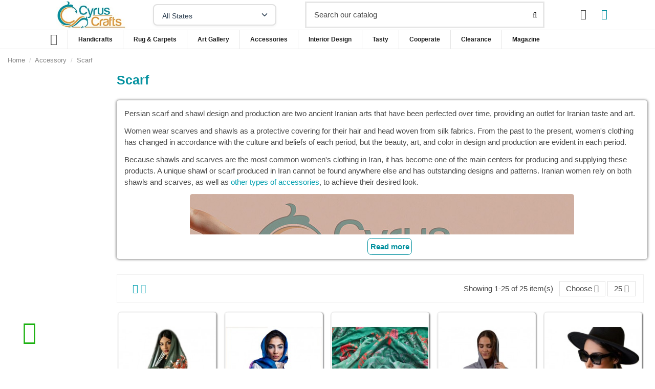

--- FILE ---
content_type: text/html; charset=utf-8
request_url: https://www.cyruscrafts.com/categories/68/scarf
body_size: 38887
content:
<!doctype html>
<html lang="en">

<head>
    
         

  <meta charset="utf-8">


  <meta http-equiv="x-ua-compatible" content="ie=edge">


  


  




  <title>Unique Shawl Scarf | Amazing Persian Scarves &amp; Neck Scarves</title>
  
    
  
  
    
  
  <meta name="description" content="Discover beautiful scarves and neck scarf collection inspired by Persian arts in various styles, designs, colors and materials (silk, cotton, embroidered, etc.)">
  <meta name="keywords" content="">
    
      <link rel="canonical" href="https://www.cyruscrafts.com/categories/68/scarf">
    

  
      

  
     <script type="application/ld+json">
 {
   "@context": "https://schema.org",
   "@type": "Organization",
   "name" : "cyruscrafts",
   "url" : "https://www.cyruscrafts.com/"
       ,"logo": {
       "@type": "ImageObject",
       "url":"https://www.cyruscrafts.com/img/cyruscrafts-logo-1567420454.jpg"
     }
    }
</script>

<script type="application/ld+json">
  {
    "@context": "https://schema.org",
    "@type": "WebPage",
    "isPartOf": {
      "@type": "WebSite",
      "url":  "https://www.cyruscrafts.com/",
      "name": "cyruscrafts"
    },
    "name": "Unique Shawl Scarf | Amazing Persian Scarves &amp; Neck Scarves",
    "url":  "https://www.cyruscrafts.com/categories/68/scarf"
  }
</script>


  <script type="application/ld+json">
    {
      "@context": "https://schema.org",
      "@type": "BreadcrumbList",
      "itemListElement": [
                  {
            "@type": "ListItem",
            "position": 1,
            "name": "Home",
            "item": "https://www.cyruscrafts.com/"
          },              {
            "@type": "ListItem",
            "position": 2,
            "name": "Accessory",
            "item": "https://www.cyruscrafts.com/categories/18/accessory"
          },              {
            "@type": "ListItem",
            "position": 3,
            "name": "Scarf",
            "item": "https://www.cyruscrafts.com/categories/68/scarf"
          }          ]
    }
  </script>


  

  
    <script type="application/ld+json">
  {
    "@context": "https://schema.org",
    "@type": "ItemList",
    "itemListElement": [
            {
        "@type": "ListItem",
        "position": 1,
        "name": "Isfahan Calligraphy Cotton Scarf AC-545",
        "url": "https://www.cyruscrafts.com/scarf/545-isfahan-scarf"
      },          {
        "@type": "ListItem",
        "position": 2,
        "name": "Persian Geometric Patterned Lovely Scarf AC-569",
        "url": "https://www.cyruscrafts.com/scarf/569-81-geometric-patterned-scarf#/16-color-navy_blue"
      },          {
        "@type": "ListItem",
        "position": 3,
        "name": "Persian Spring Garden Twill Cotton Scarf AC-583",
        "url": "https://www.cyruscrafts.com/scarf/583-63-spring-garden-twill-scarf#/10-color-green/47-material-twill_fabric"
      },          {
        "@type": "ListItem",
        "position": 4,
        "name": "Persian Plain Crepe Scarf AC-677",
        "url": "https://www.cyruscrafts.com/scarf/677-3-plain-crepe-scarf#/3-size-110_x_110_cm/7-color-grey"
      },          {
        "@type": "ListItem",
        "position": 5,
        "name": "Persian Stylish Square Polka Dot Scarf AC-694",
        "url": "https://www.cyruscrafts.com/scarf/694-27-square-polka-dot-scarf#/8-color-white"
      },          {
        "@type": "ListItem",
        "position": 6,
        "name": "Green Iranian Vintage Scarf AC-1415",
        "url": "https://www.cyruscrafts.com/scarf/1415-green-iranian-vintage-scarf-ac-1415"
      },          {
        "@type": "ListItem",
        "position": 7,
        "name": "Black Iranian Vintage Scarf AC-1419",
        "url": "https://www.cyruscrafts.com/scarf/1419-black-iranian-vintage-scarf-ac-1419"
      },          {
        "@type": "ListItem",
        "position": 8,
        "name": "Love Scarf AC-1420",
        "url": "https://www.cyruscrafts.com/scarf/1420-love-vintage-scarf-ac-1420"
      },          {
        "@type": "ListItem",
        "position": 9,
        "name": "Cotton Polyester Iranian Gazelle Scarf AC-460",
        "url": "https://www.cyruscrafts.com/scarf/460-104-cotton-polyester-iranian-gazelle-scarf#/12-color-orange"
      },          {
        "@type": "ListItem",
        "position": 10,
        "name": "Shah-Abbasi Spiral Patterned Scarf AC-504",
        "url": "https://www.cyruscrafts.com/scarf/504-99-shah-abbasi-spiral-patterned-scarf#/12-color-orange"
      },          {
        "@type": "ListItem",
        "position": 11,
        "name": "Persian Blond Crow Cotton Unique Scarf AC-522",
        "url": "https://www.cyruscrafts.com/scarf/522-crow-patterned-scarf"
      },          {
        "@type": "ListItem",
        "position": 12,
        "name": "Persian Cotton &amp; Polyester The Knight Scarf AC-553",
        "url": "https://www.cyruscrafts.com/scarf/553-96-the-knight-scarf#/10-color-green"
      },          {
        "@type": "ListItem",
        "position": 13,
        "name": "Stylish Spring Flowers Scarf AC-335",
        "url": "https://www.cyruscrafts.com/scarf/335-stylish-spring-flowers-scarf-ac-335"
      },          {
        "@type": "ListItem",
        "position": 14,
        "name": "Large Cotton Safavi Motifs Printed Scarf AC-415",
        "url": "https://www.cyruscrafts.com/scarf/415-114-safavian-dynasty-pattern-scarf#/4-size-140_x_140_cm/48-material-slab_cotton"
      },          {
        "@type": "ListItem",
        "position": 15,
        "name": "Rumi Persian Poem Calligraphy Scarf AC-81",
        "url": "https://www.cyruscrafts.com/scarf/81-rumi-persian-poem-calligraphy-scarf"
      },          {
        "@type": "ListItem",
        "position": 16,
        "name": "Paisley Print Scarf Persian Style",
        "url": "https://www.cyruscrafts.com/scarf/102-paisley-print-scarf-persian-style"
      },          {
        "@type": "ListItem",
        "position": 17,
        "name": "Paisley Printed Scarf AC-272",
        "url": "https://www.cyruscrafts.com/scarf/272-paisley-printed-scarf-ac-272"
      },          {
        "@type": "ListItem",
        "position": 18,
        "name": "Cotton Floral Hand Painted Scarf Golestan AC-655",
        "url": "https://www.cyruscrafts.com/scarf/655-15-cotton-floral-golestan-scarf#/25-size-200_x_70_cm"
      },          {
        "@type": "ListItem",
        "position": 19,
        "name": "Persian Colorful Patterned scarf Qashqai AC-687",
        "url": "https://www.cyruscrafts.com/scarf/687-24-colorful-patterned-qashqayi-scarf#/25-size-200_x_70_cm"
      },          {
        "@type": "ListItem",
        "position": 20,
        "name": "Embroidered Leather Shawl AC-1438",
        "url": "https://www.cyruscrafts.com/scarf/1438--cream-embroidered-leather-shawl-ac-1438"
      },          {
        "@type": "ListItem",
        "position": 21,
        "name": "Cream Embroidered Shawl AC-1440",
        "url": "https://www.cyruscrafts.com/scarf/1440-cream-embroidered-shawl-ac-1440"
      },          {
        "@type": "ListItem",
        "position": 22,
        "name": "Hand Knitted Shawl AC-1430",
        "url": "https://www.cyruscrafts.com/scarf/1430-knitted-scarf-ac-1430-"
      },          {
        "@type": "ListItem",
        "position": 23,
        "name": "Checkered Winter Shawl AC-1432",
        "url": "https://www.cyruscrafts.com/scarf/1432-winter-checkered-shawl-ac-1432"
      },          {
        "@type": "ListItem",
        "position": 24,
        "name": "Navy Blue Floral Shawl AC-1436",
        "url": "https://www.cyruscrafts.com/scarf/1436-navy-flower-shawl-ac-1436"
      },          {
        "@type": "ListItem",
        "position": 25,
        "name": "Gray Embroidered Shawl AC-1437",
        "url": "https://www.cyruscrafts.com/scarf/1437--gray-embroidered-shawl-ac-1437"
      }        ]
  }
</script>


  
    
  



    <meta property="og:title" content="Unique Shawl Scarf | Amazing Persian Scarves &amp; Neck Scarves"/>
    <meta property="og:url" content="https://www.cyruscrafts.com/categories/68/scarf"/>
    <meta property="og:site_name" content="cyruscrafts"/>
    <meta property="og:description" content="Discover beautiful scarves and neck scarf collection inspired by Persian arts in various styles, designs, colors and materials (silk, cotton, embroidered, etc.)">
    <meta property="og:type" content="website">


            
          <meta property="og:image" content="https://www.cyruscrafts.com/img/cyruscrafts-logo-1567420454.jpg" />
    
    




      <meta name="viewport" content="width=device-width, initial-scale=1">
  




  <link rel="icon" type="image/vnd.microsoft.icon" href="https://www.cyruscrafts.com/img/favicon.ico?1637008529">
  <link rel="shortcut icon" type="image/x-icon" href="https://www.cyruscrafts.com/img/favicon.ico?1637008529">
    




    <link rel="stylesheet" href="https://www.cyruscrafts.com/themes/warehouse/assets/cache/theme-2523fd3185.css" type="text/css" media="all">




<link rel="preload" as="font"
      href="https://www.cyruscrafts.com/themes/warehouse/assets/css/font-awesome/fonts/fontawesome-webfont.woff?v=4.7.0"
      type="font/woff" crossorigin="anonymous">
<link rel="preload" as="font"
      href="https://www.cyruscrafts.com/themes/warehouse/assets/css/font-awesome/fonts/fontawesome-webfont.woff2?v=4.7.0"
      type="font/woff2" crossorigin="anonymous">
      






<link  rel="preload stylesheet"  as="style" href="https://www.cyruscrafts.com/themes/warehouse/assets/css/font-awesome/css/font-awesome-preload.css"
       type="text/css" crossorigin="anonymous">





  

  <script>
        var elementorFrontendConfig = {"isEditMode":"","stretchedSectionContainer":"","instagramToken":"","is_rtl":false,"ajax_csfr_token_url":"https:\/\/www.cyruscrafts.com\/module\/iqitelementor\/Actions?process=handleCsfrToken&ajax=1"};
        var iqitTheme = {"rm_sticky":"0","rm_breakpoint":0,"op_preloader":"0","cart_style":"floating","cart_confirmation":"open","h_layout":"2","f_fixed":"","f_layout":"2","h_absolute":"0","h_sticky":"header","hw_width":"inherit","mm_content":"accordion","hm_submenu_width":"default","h_search_type":"full","pl_lazyload":true,"pl_infinity":true,"pl_rollover":true,"pl_crsl_autoplay":false,"pl_slider_ld":5,"pl_slider_d":3,"pl_slider_t":2,"pl_slider_p":2,"pp_thumbs":"leftd","pp_zoom":"modalzoom","pp_image_layout":"carousel","pp_tabs":"tabha","pl_grid_qty":false};
        var iqitcompare = {"nbProducts":0};
        var iqitextendedproduct = {"speed":"70","hook":"modal"};
        var iqitmegamenu = {"sticky":"false","containerSelector":"#wrapper > .container"};
        var iqitreviews = [];
        var iqitwishlist = {"nbProducts":0};
        var prestashop = {"cart":{"products":[],"totals":{"total":{"type":"total","label":"Total","amount":0,"value":"US$0"},"total_including_tax":{"type":"total","label":"Total (tax incl.)","amount":0,"value":"US$0"},"total_excluding_tax":{"type":"total","label":"Total (tax excl.)","amount":0,"value":"US$0"}},"subtotals":{"products":{"type":"products","label":"Subtotal","amount":0,"value":"US$0"},"discounts":null,"shipping":{"type":"shipping","label":"Shipping","amount":0,"value":""},"tax":{"type":"tax","label":"Taxes","amount":0,"value":"US$0"}},"products_count":0,"summary_string":"0 items","vouchers":{"allowed":0,"added":[]},"discounts":[],"minimalPurchase":0,"minimalPurchaseRequired":""},"currency":{"id":1,"name":"US Dollar","iso_code":"USD","iso_code_num":"840","sign":"US$"},"customer":{"lastname":null,"firstname":null,"email":null,"birthday":null,"newsletter":null,"newsletter_date_add":null,"optin":null,"website":null,"company":null,"siret":null,"ape":null,"is_logged":false,"gender":{"type":null,"name":null},"addresses":[]},"country":{"id_zone":2,"id_currency":0,"call_prefix":1,"iso_code":"US","active":"1","contains_states":"1","need_identification_number":"0","need_zip_code":"1","zip_code_format":"NNNNN","display_tax_label":"0","name":"United States","id":21},"language":{"name":"English (English)","iso_code":"en","locale":"en-US","language_code":"en-us","active":"1","is_rtl":"0","date_format_lite":"m\/d\/Y","date_format_full":"m\/d\/Y H:i:s","id":1},"page":{"title":"","canonical":"https:\/\/www.cyruscrafts.com\/categories\/68\/scarf","meta":{"title":"Unique Shawl Scarf | Amazing Persian Scarves & Neck Scarves","description":"Discover beautiful scarves and neck scarf collection inspired by Persian arts in various styles, designs, colors and materials (silk, cotton, embroidered, etc.)","keywords":"","robots":"index"},"page_name":"category","body_classes":{"lang-en":true,"lang-rtl":false,"country-US":true,"currency-USD":true,"layout-left-column":true,"page-category":true,"tax-display-disabled":true,"page-customer-account":false,"category-id-68":true,"category-Scarf":true,"category-id-parent-18":true,"category-depth-level-3":true},"admin_notifications":[],"password-policy":{"feedbacks":{"0":"Very weak","1":"Weak","2":"Average","3":"Strong","4":"Very strong","Straight rows of keys are easy to guess":"Straight rows of keys are easy to guess","Short keyboard patterns are easy to guess":"Short keyboard patterns are easy to guess","Use a longer keyboard pattern with more turns":"Use a longer keyboard pattern with more turns","Repeats like \"aaa\" are easy to guess":"Repeats like \"aaa\" are easy to guess","Repeats like \"abcabcabc\" are only slightly harder to guess than \"abc\"":"Repeats like \"abcabcabc\" are only slightly harder to guess than \"abc\"","Sequences like abc or 6543 are easy to guess":"Sequences like \"abc\" or \"6543\" are easy to guess","Recent years are easy to guess":"Recent years are easy to guess","Dates are often easy to guess":"Dates are often easy to guess","This is a top-10 common password":"This is a top-10 common password","This is a top-100 common password":"This is a top-100 common password","This is a very common password":"This is a very common password","This is similar to a commonly used password":"This is similar to a commonly used password","A word by itself is easy to guess":"A word by itself is easy to guess","Names and surnames by themselves are easy to guess":"Names and surnames by themselves are easy to guess","Common names and surnames are easy to guess":"Common names and surnames are easy to guess","Use a few words, avoid common phrases":"Use a few words, avoid common phrases","No need for symbols, digits, or uppercase letters":"No need for symbols, digits, or uppercase letters","Avoid repeated words and characters":"Avoid repeated words and characters","Avoid sequences":"Avoid sequences","Avoid recent years":"Avoid recent years","Avoid years that are associated with you":"Avoid years that are associated with you","Avoid dates and years that are associated with you":"Avoid dates and years that are associated with you","Capitalization doesn't help very much":"Capitalization doesn't help very much","All-uppercase is almost as easy to guess as all-lowercase":"All-uppercase is almost as easy to guess as all-lowercase","Reversed words aren't much harder to guess":"Reversed words aren't much harder to guess","Predictable substitutions like '@' instead of 'a' don't help very much":"Predictable substitutions like \"@\" instead of \"a\" don't help very much","Add another word or two. Uncommon words are better.":"Add another word or two. Uncommon words are better."}}},"shop":{"name":"cyruscrafts","logo":"https:\/\/www.cyruscrafts.com\/img\/cyruscrafts-logo-1567420454.jpg","stores_icon":"https:\/\/www.cyruscrafts.com\/img\/logo_stores.png","favicon":"https:\/\/www.cyruscrafts.com\/img\/favicon.ico"},"core_js_public_path":"\/themes\/","urls":{"base_url":"https:\/\/www.cyruscrafts.com\/","current_url":"https:\/\/www.cyruscrafts.com\/categories\/68\/scarf","shop_domain_url":"https:\/\/www.cyruscrafts.com","img_ps_url":"https:\/\/www.cyruscrafts.com\/img\/","img_cat_url":"https:\/\/www.cyruscrafts.com\/img\/c\/","img_lang_url":"https:\/\/www.cyruscrafts.com\/img\/l\/","img_prod_url":"https:\/\/www.cyruscrafts.com\/img\/p\/","img_manu_url":"https:\/\/www.cyruscrafts.com\/img\/m\/","img_sup_url":"https:\/\/www.cyruscrafts.com\/img\/su\/","img_ship_url":"https:\/\/www.cyruscrafts.com\/img\/s\/","img_store_url":"https:\/\/www.cyruscrafts.com\/img\/st\/","img_col_url":"https:\/\/www.cyruscrafts.com\/img\/co\/","img_url":"https:\/\/www.cyruscrafts.com\/themes\/warehouse\/assets\/img\/","css_url":"https:\/\/www.cyruscrafts.com\/themes\/warehouse\/assets\/css\/","js_url":"https:\/\/www.cyruscrafts.com\/themes\/warehouse\/assets\/js\/","pic_url":"https:\/\/www.cyruscrafts.com\/upload\/","theme_assets":"https:\/\/www.cyruscrafts.com\/themes\/warehouse\/assets\/","theme_dir":"https:\/\/www.cyruscrafts.com\/themes\/warehouse\/","pages":{"address":"https:\/\/www.cyruscrafts.com\/address","addresses":"https:\/\/www.cyruscrafts.com\/addresses","authentication":"https:\/\/www.cyruscrafts.com\/login","manufacturer":"https:\/\/www.cyruscrafts.com\/brands","cart":"https:\/\/www.cyruscrafts.com\/cart","category":"https:\/\/www.cyruscrafts.com\/index.php?controller=category","cms":"https:\/\/www.cyruscrafts.com\/index.php?controller=cms","contact":"https:\/\/www.cyruscrafts.com\/contact-us","discount":"https:\/\/www.cyruscrafts.com\/discount","guest_tracking":"https:\/\/www.cyruscrafts.com\/guest-tracking","history":"https:\/\/www.cyruscrafts.com\/order-history","identity":"https:\/\/www.cyruscrafts.com\/identity","index":"https:\/\/www.cyruscrafts.com\/","my_account":"https:\/\/www.cyruscrafts.com\/my-account","order_confirmation":"https:\/\/www.cyruscrafts.com\/order-confirmation","order_detail":"https:\/\/www.cyruscrafts.com\/index.php?controller=order-detail","order_follow":"https:\/\/www.cyruscrafts.com\/order-follow","order":"https:\/\/www.cyruscrafts.com\/order","order_return":"https:\/\/www.cyruscrafts.com\/index.php?controller=order-return","order_slip":"https:\/\/www.cyruscrafts.com\/credit-slip","pagenotfound":"https:\/\/www.cyruscrafts.com\/page-not-found","password":"https:\/\/www.cyruscrafts.com\/password-recovery","pdf_invoice":"https:\/\/www.cyruscrafts.com\/index.php?controller=pdf-invoice","pdf_order_return":"https:\/\/www.cyruscrafts.com\/index.php?controller=pdf-order-return","pdf_order_slip":"https:\/\/www.cyruscrafts.com\/index.php?controller=pdf-order-slip","prices_drop":"https:\/\/www.cyruscrafts.com\/prices-drop","product":"https:\/\/www.cyruscrafts.com\/index.php?controller=product","registration":"https:\/\/www.cyruscrafts.com\/index.php?controller=registration","search":"https:\/\/www.cyruscrafts.com\/search","sitemap":"https:\/\/www.cyruscrafts.com\/sitemap","stores":"https:\/\/www.cyruscrafts.com\/stores","supplier":"https:\/\/www.cyruscrafts.com\/supplier","new_products":"https:\/\/www.cyruscrafts.com\/new-products","brands":"https:\/\/www.cyruscrafts.com\/brands","register":"https:\/\/www.cyruscrafts.com\/index.php?controller=registration","order_login":"https:\/\/www.cyruscrafts.com\/order?login=1"},"alternative_langs":[],"actions":{"logout":"https:\/\/www.cyruscrafts.com\/?mylogout="},"no_picture_image":{"bySize":{"small_default":{"url":"https:\/\/www.cyruscrafts.com\/img\/p\/en-default-small_default.jpg","width":98,"height":127},"cart_default":{"url":"https:\/\/www.cyruscrafts.com\/img\/p\/en-default-cart_default.jpg","width":125,"height":162},"home_default":{"url":"https:\/\/www.cyruscrafts.com\/img\/p\/en-default-home_default.jpg","width":236,"height":305},"large_default":{"url":"https:\/\/www.cyruscrafts.com\/img\/p\/en-default-large_default.jpg","width":381,"height":492},"medium_default":{"url":"https:\/\/www.cyruscrafts.com\/img\/p\/en-default-medium_default.jpg","width":452,"height":584},"thickbox_default":{"url":"https:\/\/www.cyruscrafts.com\/img\/p\/en-default-thickbox_default.jpg","width":1100,"height":1422}},"small":{"url":"https:\/\/www.cyruscrafts.com\/img\/p\/en-default-small_default.jpg","width":98,"height":127},"medium":{"url":"https:\/\/www.cyruscrafts.com\/img\/p\/en-default-large_default.jpg","width":381,"height":492},"large":{"url":"https:\/\/www.cyruscrafts.com\/img\/p\/en-default-thickbox_default.jpg","width":1100,"height":1422},"legend":""}},"configuration":{"display_taxes_label":false,"display_prices_tax_incl":false,"is_catalog":false,"show_prices":true,"opt_in":{"partner":true},"quantity_discount":{"type":"discount","label":"Unit discount"},"voucher_enabled":0,"return_enabled":0},"field_required":[],"breadcrumb":{"links":[{"title":"Home","url":"https:\/\/www.cyruscrafts.com\/"},{"title":"Accessory","url":"https:\/\/www.cyruscrafts.com\/categories\/18\/accessory"},{"title":"Scarf","url":"https:\/\/www.cyruscrafts.com\/categories\/68\/scarf"}],"count":3},"link":{"protocol_link":"https:\/\/","protocol_content":"https:\/\/"},"time":1769026778,"static_token":"96e7e9be8d8162185bb0b52ecf2cda2d","token":"35cf8933502023eb4c7a4b9e2273ba53","debug":false};
        var psemailsubscription_subscription = "https:\/\/www.cyruscrafts.com\/module\/ps_emailsubscription\/subscription";
      </script>



  <script type="text/javascript">
var text_sent_successfully= 'Sent successfully';
var ets_mp_text_confim_payment ='Do you confirm that you have made the payment?';
</script>






    
    
     <!-- Google Tag Manager -->
<script>(function(w,d,s,l,i){w[l]=w[l]||[];w[l].push({'gtm.start':
new Date().getTime(),event:'gtm.js'});var f=d.getElementsByTagName(s)[0],
j=d.createElement(s),dl=l!='dataLayer'?'&l='+l:'';j.async=true;j.src=
'https://www.googletagmanager.com/gtm.js?id='+i+dl;f.parentNode.insertBefore(j,f);
})(window,document,'script','dataLayer','GTM-TMBCLRTT');</script>
<!-- End Google Tag Manager -->
 </head>

<body id="category" class="lang-en country-us currency-usd layout-left-column page-category tax-display-disabled category-id-68 category-scarf category-id-parent-18 category-depth-level-3 body-desktop-header-style-w-2">


    




    


<main id="main-page-content"  >
    
            

    <header id="header" class="desktop-header-style-w-2">
        
            
  <div class="header-banner">
    
  </div>




            <nav class="header-nav">
        <div class="container">
    
        <div class="row justify-content-between">
            <div class="col col-auto col-md left-nav">
                                            <div class="block-iqitlinksmanager block-iqitlinksmanager-2 block-links-inline d-inline-block">
            <ul>
                                                            <li>
                            <a
                                    href="https://www.cyruscrafts.com/content/1-delivery"
                                    title="Our terms and conditions of delivery"                                                                >
                                Delivery
                            </a>
                        </li>
                                                                                <li>
                            <a
                                    href="https://www.cyruscrafts.com/content/2-legal-notice"
                                    title="Legal notice"                                                                >
                                Legal Notice
                            </a>
                        </li>
                                                                                <li>
                            <a
                                    href="https://www.cyruscrafts.com/content/category/1-home"
                                    title=""                                                                >
                                Home
                            </a>
                        </li>
                                                </ul>
        </div>
    
            </div>
            <div class="col col-auto center-nav text-center">
                
             </div>
            <div class="col col-auto col-md right-nav text-right">
                <div id="currency_selector" class="d-inline-block">
    <div class="currency-selector dropdown js-dropdown d-inline-block">
        <a class="expand-more" data-toggle="dropdown">USD  US$ <i class="fa fa-angle-down" aria-hidden="true"></i></a>
        <div class="dropdown-menu">
            <ul>
                                    <li >
                        <a title="Canadian Dollar" rel="nofollow" href="https://www.cyruscrafts.com/categories/68/scarf?SubmitCurrency=1&amp;id_currency=4"
                           class="dropdown-item">CAD  CA$</a>
                    </li>
                                    <li  class="current" >
                        <a title="US Dollar" rel="nofollow" href="https://www.cyruscrafts.com/categories/68/scarf?SubmitCurrency=1&amp;id_currency=1"
                           class="dropdown-item">USD  US$</a>
                    </li>
                            </ul>
        </div>
    </div>
</div>

<div class="d-inline-block">
    <a href="//www.cyruscrafts.com/module/iqitwishlist/view">
        <i class="fa fa-heart-o fa-fw" aria-hidden="true"></i> Wishlist (<span
                id="iqitwishlist-nb"></span>)
    </a>
</div>

             </div>
        </div>

                        </div>
            </nav>
        



<div id="desktop-header" class="desktop-header-style-2">
    
            
<div class="header-top">
    <div id="desktop-header-container" class="container">
        <div class="row align-items-center">
                            <div class="col col-auto col-header-left">
                    <div id="desktop_logo">
                        
  <a href="https://www.cyruscrafts.com/">
    <img class="logo img-fluid"
         src="https://www.cyruscrafts.com/img/cyruscrafts-logo-1567420454.jpg"
                  alt="cyruscrafts"
         width="200"
         height="78"
    >
  </a>

                    </div>
                    <div class="state-selector-container" style="display: inline-block; margin: 0 0 0 20px; padding: 0; vertical-align: middle;">
    <form action="https://www.cyruscrafts.com/categories/68/scarf" method="post" id="state_selector_form" style="margin: 0; padding: 0;">
        <select name="id_state" 
                id="state_selector" 
                class="state-selector" 
                aria-label="Select your state"
                onchange="handleStateChange(this);"
                style="padding: 10px 40px 10px 16px !important; border: 2px solid #e0e0e0 !important; border-radius: 8px !important; background: #ffffff !important; color: #2c3e50 !important; font-size: 14px !important; font-weight: 500 !important; min-width: 220px !important; height: 42px !important; cursor: pointer !important; transition: all 0.3s ease !important; appearance: none !important; -webkit-appearance: none !important; -moz-appearance: none !important; background-image: url('data:image/svg+xml;charset=US-ASCII,%3Csvg%20xmlns%3D%22http%3A%2F%2Fwww.w3.org%2F2000%2Fsvg%22%20width%3D%2224%22%20height%3D%2224%22%20viewBox%3D%220%200%2024%2024%22%20fill%3D%22none%22%20stroke%3D%22%232c3e50%22%20stroke-width%3D%222%22%20stroke-linecap%3D%22round%22%20stroke-linejoin%3D%22round%22%3E%3Cpolyline%20points%3D%226%209%2012%2015%2018%209%22%3E%3C%2Fpolyline%3E%3C%2Fsvg%3E') !important; background-repeat: no-repeat !important; background-position: right 12px center !important; background-size: 18px !important; box-shadow: 0 2px 4px rgba(0, 0, 0, 0.05) !important;">
            <option value="0" selected="selected">All States</option>
                            <option value="1" 
                        >
                    AA
                </option>
                            <option value="236" 
                        >
                    Aceh
                </option>
                            <option value="2" 
                        >
                    AE
                </option>
                            <option value="126" 
                        >
                    Agrigento
                </option>
                            <option value="57" 
                        >
                    Aguascalientes
                </option>
                            <option value="270" 
                        >
                    Aichi
                </option>
                            <option value="271" 
                        >
                    Akita
                </option>
                            <option value="4" 
                        >
                    Alabama
                </option>
                            <option value="5" 
                        >
                    Alaska
                </option>
                            <option value="92" 
                        >
                    Alberta
                </option>
                            <option value="127" 
                        >
                    Alessandria
                </option>
                            <option value="128" 
                        >
                    Ancona
                </option>
                            <option value="272" 
                        >
                    Aomori
                </option>
                            <option value="129" 
                        >
                    Aosta
                </option>
                            <option value="3" 
                        >
                    AP
                </option>
                            <option value="130" 
                        >
                    Arezzo
                </option>
                            <option value="6" 
                        >
                    Arizona
                </option>
                            <option value="7" 
                        >
                    Arkansas
                </option>
                            <option value="131" 
                        >
                    Ascoli Piceno
                </option>
                            <option value="132" 
                        >
                    Asti
                </option>
                            <option value="317" 
                        >
                    Australian Capital Territory
                </option>
                            <option value="133" 
                        >
                    Avellino
                </option>
                            <option value="58" 
                        >
                    Baja California
                </option>
                            <option value="59" 
                        >
                    Baja California Sur
                </option>
                            <option value="237" 
                        >
                    Bali
                </option>
                            <option value="238" 
                        >
                    Banten
                </option>
                            <option value="134" 
                        >
                    Bari
                </option>
                            <option value="135" 
                        >
                    Barletta-Andria-Trani
                </option>
                            <option value="136" 
                        >
                    Belluno
                </option>
                            <option value="137" 
                        >
                    Benevento
                </option>
                            <option value="239" 
                        >
                    Bengkulu
                </option>
                            <option value="138" 
                        >
                    Bergamo
                </option>
                            <option value="139" 
                        >
                    Biella
                </option>
                            <option value="140" 
                        >
                    Bologna
                </option>
                            <option value="141" 
                        >
                    Bolzano
                </option>
                            <option value="142" 
                        >
                    Brescia
                </option>
                            <option value="143" 
                        >
                    Brindisi
                </option>
                            <option value="91" 
                        >
                    British Columbia
                </option>
                            <option value="102" 
                        >
                    Buenos Aires
                </option>
                            <option value="144" 
                        >
                    Cagliari
                </option>
                            <option value="8" 
                        >
                    California
                </option>
                            <option value="145" 
                        >
                    Caltanissetta
                </option>
                            <option value="60" 
                        >
                    Campeche
                </option>
                            <option value="146" 
                        >
                    Campobasso
                </option>
                            <option value="147" 
                        >
                    Carbonia-Iglesias
                </option>
                            <option value="148" 
                        >
                    Caserta
                </option>
                            <option value="103" 
                        >
                    Catamarca
                </option>
                            <option value="149" 
                        >
                    Catania
                </option>
                            <option value="150" 
                        >
                    Catanzaro
                </option>
                            <option value="104" 
                        >
                    Chaco
                </option>
                            <option value="61" 
                        >
                    Chiapas
                </option>
                            <option value="273" 
                        >
                    Chiba
                </option>
                            <option value="151" 
                        >
                    Chieti
                </option>
                            <option value="62" 
                        >
                    Chihuahua
                </option>
                            <option value="105" 
                        >
                    Chubut
                </option>
                            <option value="106" 
                        >
                    Ciudad de Buenos Aires
                </option>
                            <option value="63" 
                        >
                    Coahuila
                </option>
                            <option value="64" 
                        >
                    Colima
                </option>
                            <option value="9" 
                        >
                    Colorado
                </option>
                            <option value="152" 
                        >
                    Como
                </option>
                            <option value="10" 
                        >
                    Connecticut
                </option>
                            <option value="107" 
                        >
                    Córdoba
                </option>
                            <option value="108" 
                        >
                    Corrientes
                </option>
                            <option value="153" 
                        >
                    Cosenza
                </option>
                            <option value="154" 
                        >
                    Cremona
                </option>
                            <option value="155" 
                        >
                    Crotone
                </option>
                            <option value="156" 
                        >
                    Cuneo
                </option>
                            <option value="11" 
                        >
                    Delaware
                </option>
                            <option value="56" 
                        >
                    District of Columbia
                </option>
                            <option value="65" 
                        >
                    Distrito Federal
                </option>
                            <option value="66" 
                        >
                    Durango
                </option>
                            <option value="274" 
                        >
                    Ehime
                </option>
                            <option value="157" 
                        >
                    Enna
                </option>
                            <option value="109" 
                        >
                    Entre Ríos
                </option>
                            <option value="71" 
                        >
                    Estado de México
                </option>
                            <option value="158" 
                        >
                    Fermo
                </option>
                            <option value="159" 
                        >
                    Ferrara
                </option>
                            <option value="160" 
                        >
                    Firenze
                </option>
                            <option value="12" 
                        >
                    Florida
                </option>
                            <option value="161" 
                        >
                    Foggia
                </option>
                            <option value="162" 
                        >
                    Forlì-Cesena
                </option>
                            <option value="110" 
                        >
                    Formosa
                </option>
                            <option value="163" 
                        >
                    Frosinone
                </option>
                            <option value="275" 
                        >
                    Fukui
                </option>
                            <option value="276" 
                        >
                    Fukuoka
                </option>
                            <option value="277" 
                        >
                    Fukushima
                </option>
                            <option value="164" 
                        >
                    Genova
                </option>
                            <option value="13" 
                        >
                    Georgia
                </option>
                            <option value="278" 
                        >
                    Gifu
                </option>
                            <option value="165" 
                        >
                    Gorizia
                </option>
                            <option value="240" 
                        >
                    Gorontalo
                </option>
                            <option value="166" 
                        >
                    Grosseto
                </option>
                            <option value="67" 
                        >
                    Guanajuato
                </option>
                            <option value="68" 
                        >
                    Guerrero
                </option>
                            <option value="279" 
                        >
                    Gunma
                </option>
                            <option value="14" 
                        >
                    Hawaii
                </option>
                            <option value="69" 
                        >
                    Hidalgo
                </option>
                            <option value="280" 
                        >
                    Hiroshima
                </option>
                            <option value="281" 
                        >
                    Hokkaido
                </option>
                            <option value="282" 
                        >
                    Hyogo
                </option>
                            <option value="283" 
                        >
                    Ibaraki
                </option>
                            <option value="15" 
                        >
                    Idaho
                </option>
                            <option value="16" 
                        >
                    Illinois
                </option>
                            <option value="167" 
                        >
                    Imperia
                </option>
                            <option value="17" 
                        >
                    Indiana
                </option>
                            <option value="18" 
                        >
                    Iowa
                </option>
                            <option value="168" 
                        >
                    Isernia
                </option>
                            <option value="284" 
                        >
                    Ishikawa
                </option>
                            <option value="285" 
                        >
                    Iwate
                </option>
                            <option value="241" 
                        >
                    Jakarta
                </option>
                            <option value="70" 
                        >
                    Jalisco
                </option>
                            <option value="242" 
                        >
                    Jambi
                </option>
                            <option value="243" 
                        >
                    Jawa Barat
                </option>
                            <option value="244" 
                        >
                    Jawa Tengah
                </option>
                            <option value="245" 
                        >
                    Jawa Timur
                </option>
                            <option value="111" 
                        >
                    Jujuy
                </option>
                            <option value="286" 
                        >
                    Kagawa
                </option>
                            <option value="287" 
                        >
                    Kagoshima
                </option>
                            <option value="246" 
                        >
                    Kalimantan Barat
                </option>
                            <option value="247" 
                        >
                    Kalimantan Selatan
                </option>
                            <option value="248" 
                        >
                    Kalimantan Tengah
                </option>
                            <option value="249" 
                        >
                    Kalimantan Timur
                </option>
                            <option value="250" 
                        >
                    Kalimantan Utara
                </option>
                            <option value="288" 
                        >
                    Kanagawa
                </option>
                            <option value="19" 
                        >
                    Kansas
                </option>
                            <option value="20" 
                        >
                    Kentucky
                </option>
                            <option value="251" 
                        >
                    Kepulauan Bangka Belitug
                </option>
                            <option value="252" 
                        >
                    Kepulauan Riau
                </option>
                            <option value="289" 
                        >
                    Kochi
                </option>
                            <option value="290" 
                        >
                    Kumamoto
                </option>
                            <option value="291" 
                        >
                    Kyoto
                </option>
                            <option value="169" 
                        >
                    L&#039;Aquila
                </option>
                            <option value="112" 
                        >
                    La Pampa
                </option>
                            <option value="113" 
                        >
                    La Rioja
                </option>
                            <option value="170" 
                        >
                    La Spezia
                </option>
                            <option value="253" 
                        >
                    Lampung
                </option>
                            <option value="171" 
                        >
                    Latina
                </option>
                            <option value="172" 
                        >
                    Lecce
                </option>
                            <option value="173" 
                        >
                    Lecco
                </option>
                            <option value="174" 
                        >
                    Livorno
                </option>
                            <option value="175" 
                        >
                    Lodi
                </option>
                            <option value="21" 
                        >
                    Louisiana
                </option>
                            <option value="176" 
                        >
                    Lucca
                </option>
                            <option value="177" 
                        >
                    Macerata
                </option>
                            <option value="22" 
                        >
                    Maine
                </option>
                            <option value="254" 
                        >
                    Maluku
                </option>
                            <option value="255" 
                        >
                    Maluku Utara
                </option>
                            <option value="93" 
                        >
                    Manitoba
                </option>
                            <option value="178" 
                        >
                    Mantova
                </option>
                            <option value="23" 
                        >
                    Maryland
                </option>
                            <option value="179" 
                        >
                    Massa
                </option>
                            <option value="24" 
                        >
                    Massachusetts
                </option>
                            <option value="180" 
                        >
                    Matera
                </option>
                            <option value="181" 
                        >
                    Medio Campidano
                </option>
                            <option value="114" 
                        >
                    Mendoza
                </option>
                            <option value="182" 
                        >
                    Messina
                </option>
                            <option value="25" 
                        >
                    Michigan
                </option>
                            <option value="72" 
                        >
                    Michoacán
                </option>
                            <option value="292" 
                        >
                    Mie
                </option>
                            <option value="183" 
                        >
                    Milano
                </option>
                            <option value="26" 
                        >
                    Minnesota
                </option>
                            <option value="115" 
                        >
                    Misiones
                </option>
                            <option value="27" 
                        >
                    Mississippi
                </option>
                            <option value="28" 
                        >
                    Missouri
                </option>
                            <option value="293" 
                        >
                    Miyagi
                </option>
                            <option value="294" 
                        >
                    Miyazaki
                </option>
                            <option value="184" 
                        >
                    Modena
                </option>
                            <option value="29" 
                        >
                    Montana
                </option>
                            <option value="185" 
                        >
                    Monza e della Brianza
                </option>
                            <option value="73" 
                        >
                    Morelos
                </option>
                            <option value="295" 
                        >
                    Nagano
                </option>
                            <option value="296" 
                        >
                    Nagasaki
                </option>
                            <option value="186" 
                        >
                    Napoli
                </option>
                            <option value="297" 
                        >
                    Nara
                </option>
                            <option value="74" 
                        >
                    Nayarit
                </option>
                            <option value="30" 
                        >
                    Nebraska
                </option>
                            <option value="116" 
                        >
                    Neuquén
                </option>
                            <option value="31" 
                        >
                    Nevada
                </option>
                            <option value="96" 
                        >
                    New Brunswick
                </option>
                            <option value="32" 
                        >
                    New Hampshire
                </option>
                            <option value="33" 
                        >
                    New Jersey
                </option>
                            <option value="34" 
                        >
                    New Mexico
                </option>
                            <option value="318" 
                        >
                    New South Wales
                </option>
                            <option value="35" 
                        >
                    New York
                </option>
                            <option value="97" 
                        >
                    Newfoundland and Labrador
                </option>
                            <option value="298" 
                        >
                    Niigata
                </option>
                            <option value="36" 
                        >
                    North Carolina
                </option>
                            <option value="37" 
                        >
                    North Dakota
                </option>
                            <option value="319" 
                        >
                    Northern Territory
                </option>
                            <option value="99" 
                        >
                    Northwest Territories
                </option>
                            <option value="95" 
                        >
                    Nova Scotia
                </option>
                            <option value="187" 
                        >
                    Novara
                </option>
                            <option value="75" 
                        >
                    Nuevo León
                </option>
                            <option value="101" 
                        >
                    Nunavut
                </option>
                            <option value="188" 
                        >
                    Nuoro
                </option>
                            <option value="256" 
                        >
                    Nusa Tengara Barat
                </option>
                            <option value="257" 
                        >
                    Nusa Tenggara Timur
                </option>
                            <option value="76" 
                        >
                    Oaxaca
                </option>
                            <option value="189" 
                        >
                    Ogliastra
                </option>
                            <option value="38" 
                        >
                    Ohio
                </option>
                            <option value="299" 
                        >
                    Oita
                </option>
                            <option value="300" 
                        >
                    Okayama
                </option>
                            <option value="301" 
                        >
                    Okinawa
                </option>
                            <option value="39" 
                        >
                    Oklahoma
                </option>
                            <option value="190" 
                        >
                    Olbia-Tempio
                </option>
                            <option value="89" 
                        >
                    Ontario
                </option>
                            <option value="40" 
                        >
                    Oregon
                </option>
                            <option value="191" 
                        >
                    Oristano
                </option>
                            <option value="302" 
                        >
                    Osaka
                </option>
                            <option value="192" 
                        >
                    Padova
                </option>
                            <option value="193" 
                        >
                    Palermo
                </option>
                            <option value="258" 
                        >
                    Papua
                </option>
                            <option value="259" 
                        >
                    Papua Barat
                </option>
                            <option value="194" 
                        >
                    Parma
                </option>
                            <option value="195" 
                        >
                    Pavia
                </option>
                            <option value="41" 
                        >
                    Pennsylvania
                </option>
                            <option value="196" 
                        >
                    Perugia
                </option>
                            <option value="197" 
                        >
                    Pesaro-Urbino
                </option>
                            <option value="198" 
                        >
                    Pescara
                </option>
                            <option value="199" 
                        >
                    Piacenza
                </option>
                            <option value="200" 
                        >
                    Pisa
                </option>
                            <option value="201" 
                        >
                    Pistoia
                </option>
                            <option value="202" 
                        >
                    Pordenone
                </option>
                            <option value="203" 
                        >
                    Potenza
                </option>
                            <option value="204" 
                        >
                    Prato
                </option>
                            <option value="98" 
                        >
                    Prince Edward Island
                </option>
                            <option value="77" 
                        >
                    Puebla
                </option>
                            <option value="54" 
                        >
                    Puerto Rico
                </option>
                            <option value="90" 
                        >
                    Quebec
                </option>
                            <option value="320" 
                        >
                    Queensland
                </option>
                            <option value="78" 
                        >
                    Querétaro
                </option>
                            <option value="79" 
                        >
                    Quintana Roo
                </option>
                            <option value="205" 
                        >
                    Ragusa
                </option>
                            <option value="206" 
                        >
                    Ravenna
                </option>
                            <option value="207" 
                        >
                    Reggio Calabria
                </option>
                            <option value="208" 
                        >
                    Reggio Emilia
                </option>
                            <option value="42" 
                        >
                    Rhode Island
                </option>
                            <option value="260" 
                        >
                    Riau
                </option>
                            <option value="209" 
                        >
                    Rieti
                </option>
                            <option value="210" 
                        >
                    Rimini
                </option>
                            <option value="117" 
                        >
                    Río Negro
                </option>
                            <option value="211" 
                        >
                    Roma
                </option>
                            <option value="212" 
                        >
                    Rovigo
                </option>
                            <option value="303" 
                        >
                    Saga
                </option>
                            <option value="304" 
                        >
                    Saitama
                </option>
                            <option value="213" 
                        >
                    Salerno
                </option>
                            <option value="118" 
                        >
                    Salta
                </option>
                            <option value="119" 
                        >
                    San Juan
                </option>
                            <option value="120" 
                        >
                    San Luis
                </option>
                            <option value="80" 
                        >
                    San Luis Potosí
                </option>
                            <option value="121" 
                        >
                    Santa Cruz
                </option>
                            <option value="122" 
                        >
                    Santa Fe
                </option>
                            <option value="123" 
                        >
                    Santiago del Estero
                </option>
                            <option value="94" 
                        >
                    Saskatchewan
                </option>
                            <option value="214" 
                        >
                    Sassari
                </option>
                            <option value="215" 
                        >
                    Savona
                </option>
                            <option value="305" 
                        >
                    Shiga
                </option>
                            <option value="306" 
                        >
                    Shimane
                </option>
                            <option value="307" 
                        >
                    Shizuoka
                </option>
                            <option value="216" 
                        >
                    Siena
                </option>
                            <option value="81" 
                        >
                    Sinaloa
                </option>
                            <option value="217" 
                        >
                    Siracusa
                </option>
                            <option value="218" 
                        >
                    Sondrio
                </option>
                            <option value="82" 
                        >
                    Sonora
                </option>
                            <option value="321" 
                        >
                    South Australia
                </option>
                            <option value="43" 
                        >
                    South Carolina
                </option>
                            <option value="44" 
                        >
                    South Dakota
                </option>
                            <option value="261" 
                        >
                    Sulawesi Barat
                </option>
                            <option value="262" 
                        >
                    Sulawesi Selatan
                </option>
                            <option value="263" 
                        >
                    Sulawesi Tengah
                </option>
                            <option value="264" 
                        >
                    Sulawesi Tenggara
                </option>
                            <option value="265" 
                        >
                    Sulawesi Utara
                </option>
                            <option value="266" 
                        >
                    Sumatera Barat
                </option>
                            <option value="267" 
                        >
                    Sumatera Selatan
                </option>
                            <option value="268" 
                        >
                    Sumatera Utara
                </option>
                            <option value="83" 
                        >
                    Tabasco
                </option>
                            <option value="84" 
                        >
                    Tamaulipas
                </option>
                            <option value="219" 
                        >
                    Taranto
                </option>
                            <option value="322" 
                        >
                    Tasmania
                </option>
                            <option value="45" 
                        >
                    Tennessee
                </option>
                            <option value="220" 
                        >
                    Teramo
                </option>
                            <option value="221" 
                        >
                    Terni
                </option>
                            <option value="46" 
                        >
                    Texas
                </option>
                            <option value="124" 
                        >
                    Tierra del Fuego
                </option>
                            <option value="85" 
                        >
                    Tlaxcala
                </option>
                            <option value="308" 
                        >
                    Tochigi
                </option>
                            <option value="309" 
                        >
                    Tokushima
                </option>
                            <option value="310" 
                        >
                    Tokyo
                </option>
                            <option value="222" 
                        >
                    Torino
                </option>
                            <option value="311" 
                        >
                    Tottori
                </option>
                            <option value="312" 
                        >
                    Toyama
                </option>
                            <option value="223" 
                        >
                    Trapani
                </option>
                            <option value="224" 
                        >
                    Trento
                </option>
                            <option value="225" 
                        >
                    Treviso
                </option>
                            <option value="226" 
                        >
                    Trieste
                </option>
                            <option value="125" 
                        >
                    Tucumán
                </option>
                            <option value="227" 
                        >
                    Udine
                </option>
                            <option value="55" 
                        >
                    US Virgin Islands
                </option>
                            <option value="47" 
                        >
                    Utah
                </option>
                            <option value="228" 
                        >
                    Varese
                </option>
                            <option value="229" 
                        >
                    Venezia
                </option>
                            <option value="86" 
                        >
                    Veracruz
                </option>
                            <option value="230" 
                        >
                    Verbano-Cusio-Ossola
                </option>
                            <option value="231" 
                        >
                    Vercelli
                </option>
                            <option value="48" 
                        >
                    Vermont
                </option>
                            <option value="232" 
                        >
                    Verona
                </option>
                            <option value="233" 
                        >
                    Vibo Valentia
                </option>
                            <option value="234" 
                        >
                    Vicenza
                </option>
                            <option value="323" 
                        >
                    Victoria
                </option>
                            <option value="49" 
                        >
                    Virginia
                </option>
                            <option value="235" 
                        >
                    Viterbo
                </option>
                            <option value="313" 
                        >
                    Wakayama
                </option>
                            <option value="50" 
                        >
                    Washington
                </option>
                            <option value="51" 
                        >
                    West Virginia
                </option>
                            <option value="324" 
                        >
                    Western Australia
                </option>
                            <option value="52" 
                        >
                    Wisconsin
                </option>
                            <option value="53" 
                        >
                    Wyoming
                </option>
                            <option value="314" 
                        >
                    Yamagata
                </option>
                            <option value="315" 
                        >
                    Yamaguchi
                </option>
                            <option value="316" 
                        >
                    Yamanashi
                </option>
                            <option value="269" 
                        >
                    Yogyakarta
                </option>
                            <option value="87" 
                        >
                    Yucatán
                </option>
                            <option value="100" 
                        >
                    Yukon
                </option>
                            <option value="88" 
                        >
                    Zacatecas
                </option>
                            <option value="325" 
                        >
                    آذربایجان شرقی
                </option>
                            <option value="326" 
                        >
                    آذربایجان غربی
                </option>
                            <option value="327" 
                        >
                    اردبیل
                </option>
                            <option value="329" 
                        >
                    اصفهان
                </option>
                            <option value="328" 
                        >
                    البرز
                </option>
                            <option value="330" 
                        >
                    ایلام
                </option>
                            <option value="331" 
                        >
                    بوشهر
                </option>
                            <option value="332" 
                        >
                    تهران
                </option>
                            <option value="334" 
                        >
                    خراسان جنوبی
                </option>
                            <option value="335" 
                        >
                    خراسان رضوی
                </option>
                            <option value="336" 
                        >
                    خراسان شمالی
                </option>
                            <option value="337" 
                        >
                    خوزستان
                </option>
                            <option value="338" 
                        >
                    زنجان
                </option>
                            <option value="339" 
                        >
                    سمنان
                </option>
                            <option value="340" 
                        >
                    سیستان و بلوچستان
                </option>
                            <option value="341" 
                        >
                    فارس
                </option>
                            <option value="342" 
                        >
                    قزوین
                </option>
                            <option value="343" 
                        >
                    قم
                </option>
                            <option value="350" 
                        >
                    لرستان
                </option>
                            <option value="351" 
                        >
                    مازندران
                </option>
                            <option value="352" 
                        >
                    مرکزی
                </option>
                            <option value="353" 
                        >
                    هرمزگان
                </option>
                            <option value="354" 
                        >
                    همدان
                </option>
                            <option value="333" 
                        >
                    چهارمحال و بختیاری
                </option>
                            <option value="344" 
                        >
                    کردستان
                </option>
                            <option value="345" 
                        >
                    کرمان
                </option>
                            <option value="346" 
                        >
                    کرمانشاه
                </option>
                            <option value="347" 
                        >
                    کهگیلویه و بویراحمد
                </option>
                            <option value="348" 
                        >
                    گلستان
                </option>
                            <option value="349" 
                        >
                    گیلان
                </option>
                            <option value="355" 
                        >
                    یزد
                </option>
                    </select>
        <input type="hidden" name="SubmitState" value="1" />
        <noscript>
            <button type="submit" class="btn btn-primary">Change State</button>
        </noscript>
    </form>
</div>

<script>
function handleStateChange(select) {
    var form = select.form;
    var isHomePage = window.location.pathname === '/' || window.location.pathname === '/index.php' || document.body.classList.contains('index');
    
    if (isHomePage) {
        // On home page: just save state without reload
        var formData = new FormData(form);
        
        // Ensure HTTPS for fetch request
        var secureUrl = form.action;
        if (window.location.protocol === 'https:' && secureUrl.startsWith('http:')) {
            secureUrl = secureUrl.replace('http:', 'https:');
        }
        
        console.log('Submitting to:', secureUrl);
        fetch(secureUrl, {
            method: 'POST',
            body: formData,
            credentials: 'same-origin'
        }).then(function(response) {
            console.log('State saved on home page, response:', response);
        }).catch(function(error) {
            console.error('Error saving state:', error);
        });
    } else {
        // On other pages: submit form to reload
        form.submit();
    }
}
</script>

                </div>
                <div class="col col-header-center">
                                        <!-- Block search module TOP -->

<!-- Block search module TOP -->
<div id="search_widget" class="search-widget" data-search-controller-url="https://www.cyruscrafts.com/module/iqitsearch/searchiqit">
    <form method="get" action="https://www.cyruscrafts.com/module/iqitsearch/searchiqit">
        <div class="input-group">
            <input type="text" name="s" value="" data-all-text="Show all results"
                   data-blog-text="Blog post"
                   data-product-text="Product"
                   data-brands-text="Brand"
                   autocomplete="off" autocorrect="off" autocapitalize="off" spellcheck="false"
                   placeholder="Search our catalog" class="form-control form-search-control" />
            <button type="submit" class="search-btn">
                <i class="fa fa-search"></i>
            </button>
        </div>
    </form>
</div>
<!-- /Block search module TOP -->

<!-- /Block search module TOP -->


                    
                </div>
                        <div class="col col-auto col-header-right">
                

                <div class="row no-gutters justify-content-end">

                    
                                            <div id="header-user-btn" class="col col-auto header-btn-w header-user-btn-w">
            <a href="https://www.cyruscrafts.com/login?back=https%3A%2F%2Fwww.cyruscrafts.com%2Fcategories%2F68%2Fscarf"
           title="Log in to your customer account"
           rel="nofollow" class="header-btn header-user-btn">
            <i class="fa fa-user fa-fw icon" aria-hidden="true"></i>
            <span class="title">Sign in</span>
        </a>
    </div>









                                        

                    

                                            
                                                    <div id="ps-shoppingcart-wrapper" class="col col-auto">
    <div id="ps-shoppingcart"
         class="header-btn-w header-cart-btn-w ps-shoppingcart dropdown">
         <div id="blockcart" class="blockcart cart-preview"
         data-refresh-url="//www.cyruscrafts.com/module/ps_shoppingcart/ajax">
        <a id="cart-toogle" class="cart-toogle header-btn header-cart-btn" data-toggle="dropdown" data-display="static">
            <i class="fa fa-shopping-bag fa-fw icon" aria-hidden="true"><span class="cart-products-count-btn  d-none">0</span></i>
            <span class="info-wrapper">
            <span class="title">Cart</span>
            <span class="cart-toggle-details">
            <span class="text-faded cart-separator"> / </span>
                            Empty
                        </span>
            </span>
        </a>
        <div id="_desktop_blockcart-content" class="dropdown-menu-custom dropdown-menu">
    <div id="blockcart-content" class="blockcart-content" >
        <div class="cart-title">
            <span class="modal-title">Shopping Cart</span>
            <button type="button" id="js-cart-close" class="close">
                <span>×</span>
            </button>
            <hr>
        </div>
                    <span class="no-items">There are no more items in your cart</span>
            </div>
</div> </div>




    </div>
</div>
                                                
                                    </div>
                
            </div>
            <div class="col-12">
                <div class="row">
                    
                </div>
            </div>
        </div>
    </div>
</div>
<div class="container iqit-megamenu-container"><div id="iqitmegamenu-wrapper" class="iqitmegamenu-wrapper iqitmegamenu-all">
	<div class="container container-iqitmegamenu">
		<div id="iqitmegamenu-horizontal" class="iqitmegamenu  clearfix" role="navigation">

						
			<nav id="cbp-hrmenu" class="cbp-hrmenu cbp-horizontal cbp-hrsub-narrow">
				<ul>
											<li id="cbp-hrmenu-tab-18"
							class="cbp-hrmenu-tab cbp-hrmenu-tab-18 cbp-onlyicon ">
							<a href="https://www.cyruscrafts.com/" class="nav-link" 
										>
										

										<span class="cbp-tab-title"> <i
												class="icon fa fa-home cbp-mainlink-icon"></i>
											</span>
																			</a>
																</li>
												<li id="cbp-hrmenu-tab-4"
							class="cbp-hrmenu-tab cbp-hrmenu-tab-4  cbp-has-submeu">
							<a href="/categories/16/handicrafts" class="nav-link" 
										>
										

										<span class="cbp-tab-title">
											Handicrafts											<i class="fa fa-angle-down cbp-submenu-aindicator"></i></span>
																			</a>
																			<div class="cbp-hrsub col-12">
											<div class="cbp-hrsub-inner">
												<div class="container iqitmegamenu-submenu-container">
													
																																													




<div class="row menu_row menu-element  first_rows menu-element-id-1">
                

                                                




    <div class="col-4 cbp-menu-column cbp-menu-element menu-element-id-2 cbp-empty-column">
        <div class="cbp-menu-column-inner">
                        
                
                
            

                                                




<div class="row menu_row menu-element  menu-element-id-5">
                

                                                




    <div class="col-12 cbp-menu-column cbp-menu-element menu-element-id-28 cbp-empty-column">
        <div class="cbp-menu-column-inner">
                        
                                                            <span class="cbp-column-title nav-link transition-300">Shop by Art </span>
                                    
                
            

            
            </div>    </div>
                                    




    <div class="col-4 cbp-menu-column cbp-menu-element menu-element-id-8 ">
        <div class="cbp-menu-column-inner">
                        
                                                            <a href="https://www.cyruscrafts.com/categories/52/mina-kari-home-decor"
                           class="cbp-column-title nav-link">Minakari (Enamelling) </a>
                                    
                
                                            <a href="https://www.cyruscrafts.com/categories/52/mina-kari-home-decor">                        <img src="/img/cms/submenu/minakari.jpg" loading="lazy" class="img-fluid cbp-banner-image"
                             alt="minakari home decoration handicraft"                                  width="200" height="200"  />
                        </a>                    
                
            

            
            </div>    </div>
                                    




    <div class="col-4 cbp-menu-column cbp-menu-element menu-element-id-9 ">
        <div class="cbp-menu-column-inner">
                        
                                                            <a href="https://www.cyruscrafts.com/categories/53/toreutics-hand-engraving"
                           class="cbp-column-title nav-link">Toreutics (Engraving) </a>
                                    
                
                                            <a href="https://www.cyruscrafts.com/categories/53/toreutics-hand-engraving">                        <img src="/img/cms/submenu/toreutics.jpg" loading="lazy" class="img-fluid cbp-banner-image"
                             alt="toreutics handicrafts (ghalamzani)"                                  width="200" height="200"  />
                        </a>                    
                
            

            
            </div>    </div>
                                    




    <div class="col-4 cbp-menu-column cbp-menu-element menu-element-id-18 ">
        <div class="cbp-menu-column-inner">
                        
                                                            <a href="https://www.cyruscrafts.com/categories/55/khatamkari"
                           class="cbp-column-title nav-link">Khatamkari (Wood Inlay) </a>
                                    
                
                                            <a href="https://www.cyruscrafts.com/categories/55/khatamkari">                        <img src="/img/cms/submenu/khatamkari.jpg" loading="lazy" class="img-fluid cbp-banner-image"
                             alt="Khatamkari decorative item"                                  width="200" height="200"  />
                        </a>                    
                
            

            
            </div>    </div>
                                    




    <div class="col-4 cbp-menu-column cbp-menu-element menu-element-id-10 ">
        <div class="cbp-menu-column-inner">
                        
                                                            <a href="https://www.cyruscrafts.com/categories/65/chess-backgammon-set"
                           class="cbp-column-title nav-link">Chess &amp; Backgammon </a>
                                    
                
                                            <a href="https://www.cyruscrafts.com/categories/65/chess-backgammon-set">                        <img src="/img/cms/submenu/chess-backgammon-set.jpg" loading="lazy" class="img-fluid cbp-banner-image"
                             alt="Chess and backgammon set"                                  width="200" height="200"  />
                        </a>                    
                
            

            
            </div>    </div>
                                    




    <div class="col-4 cbp-menu-column cbp-menu-element menu-element-id-19 ">
        <div class="cbp-menu-column-inner">
                        
                                                            <a href="https://www.cyruscrafts.com/categories/34/turquoise"
                           class="cbp-column-title nav-link">Turquoise Inlaying </a>
                                    
                
                                            <a href="https://www.cyruscrafts.com/categories/34/turquoise">                        <img src="/img/cms/menu/turquoise.jpg" loading="lazy" class="img-fluid cbp-banner-image"
                             alt="Turquoise handicrafts"                                  width="300" height="291"  />
                        </a>                    
                
            

            
            </div>    </div>
                                    




    <div class="col-4 cbp-menu-column cbp-menu-element menu-element-id-20 ">
        <div class="cbp-menu-column-inner">
                        
                                                            <a href="https://www.cyruscrafts.com/categories/32/pottery-tableware"
                           class="cbp-column-title nav-link">Pottery Tableware </a>
                                    
                
                                            <a href="https://www.cyruscrafts.com/categories/32/pottery-tableware">                        <img src="/img/cms/submenu/pottery-1.jpg" loading="lazy" class="img-fluid cbp-banner-image"
                             alt="Pottery Tableware"                                  width="200" height="200"  />
                        </a>                    
                
            

            
            </div>    </div>
                            
                </div>
                            
            </div>    </div>
                                    




    <div class="col-2 cbp-menu-column cbp-menu-element menu-element-id-3 cbp-empty-column">
        <div class="cbp-menu-column-inner">
                        
                
                
            

                                                




<div class="row menu_row menu-element  menu-element-id-6">
                

                                                




    <div class="col-12 cbp-menu-column cbp-menu-element menu-element-id-29 cbp-empty-column">
        <div class="cbp-menu-column-inner">
                        
                                                            <span class="cbp-column-title nav-link transition-300">Shop by Application </span>
                                    
                
            

            
            </div>    </div>
                                    




    <div class="col-12 cbp-menu-column cbp-menu-element menu-element-id-11 ">
        <div class="cbp-menu-column-inner">
                        
                
                
                    
                                                    <div class="row cbp-categories-row">
                                                                                                            <div class="col-12">
                                            <div class="cbp-category-link-w"><a href="https://www.cyruscrafts.com/categories/106/plates"
                                                                                class="cbp-column-title nav-link cbp-category-title">Decorative Plates</a>
                                                                                                                                            </div>
                                        </div>
                                                                                                                                                <div class="col-12">
                                            <div class="cbp-category-link-w"><a href="https://www.cyruscrafts.com/categories/107/vases"
                                                                                class="cbp-column-title nav-link cbp-category-title">Decorative Vases</a>
                                                                                                                                            </div>
                                        </div>
                                                                                                                                                <div class="col-12">
                                            <div class="cbp-category-link-w"><a href="https://www.cyruscrafts.com/categories/108/bowls"
                                                                                class="cbp-column-title nav-link cbp-category-title">Decorative Bowls</a>
                                                                                                                                            </div>
                                        </div>
                                                                                                                                                <div class="col-12">
                                            <div class="cbp-category-link-w"><a href="https://www.cyruscrafts.com/categories/57/termeh"
                                                                                class="cbp-column-title nav-link cbp-category-title">Termeh Tablecloth</a>
                                                                                                                                            </div>
                                        </div>
                                                                                                                                                                                                                    <div class="col-12">
                                            <div class="cbp-category-link-w"><a href="https://www.cyruscrafts.com/categories/28/jewelry-box"
                                                                                class="cbp-column-title nav-link cbp-category-title">Jewelry Box</a>
                                                                                                                                            </div>
                                        </div>
                                                                                                                                                <div class="col-12">
                                            <div class="cbp-category-link-w"><a href="https://www.cyruscrafts.com/categories/134/wall-clocks"
                                                                                class="cbp-column-title nav-link cbp-category-title">Wall Clocks</a>
                                                                                                                                            </div>
                                        </div>
                                                                                                                                                <div class="col-12">
                                            <div class="cbp-category-link-w"><a href="https://www.cyruscrafts.com/categories/135/desk-ornaments"
                                                                                class="cbp-column-title nav-link cbp-category-title">Desk Ornaments</a>
                                                                                                                                            </div>
                                        </div>
                                                                                                                                                <div class="col-12">
                                            <div class="cbp-category-link-w"><a href="https://www.cyruscrafts.com/categories/136/serving-dishes"
                                                                                class="cbp-column-title nav-link cbp-category-title">Serving Dishes</a>
                                                                                                                                            </div>
                                        </div>
                                                                                                                                                <div class="col-12">
                                            <div class="cbp-category-link-w"><a href="https://www.cyruscrafts.com/categories/137/human-rights-cyrus-cylinder-replica"
                                                                                class="cbp-column-title nav-link cbp-category-title">Cyrus Cylinder</a>
                                                                                                                                            </div>
                                        </div>
                                                                                                                                                <div class="col-12">
                                            <div class="cbp-category-link-w"><a href="https://www.cyruscrafts.com/categories/140/tea-set"
                                                                                class="cbp-column-title nav-link cbp-category-title">Tea Set</a>
                                                                                                                                            </div>
                                        </div>
                                                                                                </div>
                                            
                
            

            
            </div>    </div>
                            
                </div>
                            
            </div>    </div>
                                    




    <div class="col-2 cbp-menu-column cbp-menu-element menu-element-id-32 cbp-empty-column">
        <div class="cbp-menu-column-inner">
                        
                
                
            

                                                




<div class="row menu_row menu-element  menu-element-id-33">
                

                                                




    <div class="col-12 cbp-menu-column cbp-menu-element menu-element-id-34 cbp-empty-column">
        <div class="cbp-menu-column-inner">
                        
                                                            <span class="cbp-column-title nav-link transition-300">Shop by Style </span>
                                    
                
            

            
            </div>    </div>
                                    




    <div class="col-12 cbp-menu-column cbp-menu-element menu-element-id-35 ">
        <div class="cbp-menu-column-inner">
                        
                
                
                    
                                                    <div class="row cbp-categories-row">
                                                                                                            <div class="col-12">
                                            <div class="cbp-category-link-w"><a href="https://www.cyruscrafts.com/categories/54/marquetry"
                                                                                class="cbp-column-title nav-link cbp-category-title">Marquetry</a>
                                                                                                                                            </div>
                                        </div>
                                                                                                                                                <div class="col-12">
                                            <div class="cbp-category-link-w"><a href="https://www.cyruscrafts.com/categories/56/woodcarving"
                                                                                class="cbp-column-title nav-link cbp-category-title">Woodcarving</a>
                                                                                                                                            </div>
                                        </div>
                                                                                                </div>
                                            
                
            

            
            </div>    </div>
                            
                </div>
                            
            </div>    </div>
                            
                </div>
																													
																									</div>
											</div>
										</div>
																</li>
												<li id="cbp-hrmenu-tab-2"
							class="cbp-hrmenu-tab cbp-hrmenu-tab-2  cbp-has-submeu">
							<a href="https://www.cyruscrafts.com/categories/17/rug-carpets" class="nav-link" 
										>
										

										<span class="cbp-tab-title">
											Rug & Carpets											<i class="fa fa-angle-down cbp-submenu-aindicator"></i></span>
																			</a>
																			<div class="cbp-hrsub col-12">
											<div class="cbp-hrsub-inner">
												<div class="container iqitmegamenu-submenu-container">
													
																																													




<div class="row menu_row menu-element  first_rows menu-element-id-1">
                

                                                




    <div class="col-5 cbp-menu-column cbp-menu-element menu-element-id-2 cbp-empty-column">
        <div class="cbp-menu-column-inner">
                        
                
                
            

                                                




<div class="row menu_row menu-element  menu-element-id-4">
                

                                                




    <div class="col-12 cbp-menu-column cbp-menu-element menu-element-id-5 cbp-empty-column">
        <div class="cbp-menu-column-inner">
                        
                                                            <span class="cbp-column-title nav-link transition-300">Rugs by Type </span>
                                    
                
            

            
            </div>    </div>
                                    




    <div class="col-4 cbp-menu-column cbp-menu-element menu-element-id-6 ">
        <div class="cbp-menu-column-inner">
                        
                                                            <a href="https://www.cyruscrafts.com/categories/141/tabriz-rugs"
                           class="cbp-column-title nav-link">Tabriz Rugs </a>
                                    
                
                                            <a href="https://www.cyruscrafts.com/categories/141/tabriz-rugs">                        <img src="/img/cms/menu/tabriz-rugs.webp" loading="lazy" class="img-fluid cbp-banner-image"
                             alt="Tabriz Carpets"                                  width="200" height="200"  />
                        </a>                    
                
            

            
            </div>    </div>
                                    




    <div class="col-4 cbp-menu-column cbp-menu-element menu-element-id-7 ">
        <div class="cbp-menu-column-inner">
                        
                                                            <a href="https://www.cyruscrafts.com/categories/142/isfahan-rugs"
                           class="cbp-column-title nav-link">Isfahan Rugs </a>
                                    
                
                                            <a href="https://www.cyruscrafts.com/categories/142/isfahan-rugs">                        <img src="/img/cms/menu/isfahan-rugs.webp" loading="lazy" class="img-fluid cbp-banner-image"
                             alt="Isfahan Carpets"                                  width="200" height="200"  />
                        </a>                    
                
            

            
            </div>    </div>
                                    




    <div class="col-4 cbp-menu-column cbp-menu-element menu-element-id-8 ">
        <div class="cbp-menu-column-inner">
                        
                                                            <a href="https://www.cyruscrafts.com/categories/143/kashan-rugs"
                           class="cbp-column-title nav-link">Kashan Rugs </a>
                                    
                
                                            <a href="https://www.cyruscrafts.com/categories/143/kashan-rugs">                        <img src="/img/cms/menu/kashan-rugs.webp" loading="lazy" class="img-fluid cbp-banner-image"
                             alt="Kashan Carpets"                                  width="200" height="200"  />
                        </a>                    
                
            

            
            </div>    </div>
                                    




    <div class="col-4 cbp-menu-column cbp-menu-element menu-element-id-9 ">
        <div class="cbp-menu-column-inner">
                        
                                                            <a href="https://www.cyruscrafts.com/categories/144/kerman-rugs"
                           class="cbp-column-title nav-link">Kerman Rugs </a>
                                    
                
                                            <a href="https://www.cyruscrafts.com/categories/144/kerman-rugs">                        <img src="/img/cms/menu/kerman-rugs.webp" loading="lazy" class="img-fluid cbp-banner-image"
                             alt="Kerman Rug and Carpets"                                  width="200" height="200"  />
                        </a>                    
                
            

            
            </div>    </div>
                                    




    <div class="col-4 cbp-menu-column cbp-menu-element menu-element-id-10 ">
        <div class="cbp-menu-column-inner">
                        
                                                            <a href="https://www.cyruscrafts.com/categories/145/khorasan-rugs"
                           class="cbp-column-title nav-link">Khorasan Rugs </a>
                                    
                
                                            <a href="https://www.cyruscrafts.com/categories/145/khorasan-rugs">                        <img src="/img/cms/menu/khorasan-rug.webp" loading="lazy" class="img-fluid cbp-banner-image"
                             alt="Khorasan Carpets"                                  width="200" height="200"  />
                        </a>                    
                
            

            
            </div>    </div>
                                    




    <div class="col-4 cbp-menu-column cbp-menu-element menu-element-id-11 ">
        <div class="cbp-menu-column-inner">
                        
                                                            <a href="https://www.cyruscrafts.com/categories/146/qom-rugs"
                           class="cbp-column-title nav-link">Qom Rugs </a>
                                    
                
                                            <a href="https://www.cyruscrafts.com/categories/146/qom-rugs">                        <img src="/img/cms/menu/qom-rugs.webp" loading="lazy" class="img-fluid cbp-banner-image"
                             alt="Qom Carpets"                                  width="200" height="200"  />
                        </a>                    
                
            

            
            </div>    </div>
                            
                </div>
                            
            </div>    </div>
                                    




    <div class="col-2 cbp-menu-column cbp-menu-element menu-element-id-12 cbp-empty-column">
        <div class="cbp-menu-column-inner">
                        
                
                
            

                                                




<div class="row menu_row menu-element  menu-element-id-14">
                

                                                




    <div class="col-12 cbp-menu-column cbp-menu-element menu-element-id-15 cbp-empty-column">
        <div class="cbp-menu-column-inner">
                        
                                                            <span class="cbp-column-title nav-link transition-300">Rugs by Style </span>
                                    
                
            

            
            </div>    </div>
                                    




    <div class="col-12 cbp-menu-column cbp-menu-element menu-element-id-16 ">
        <div class="cbp-menu-column-inner">
                        
                
                
                    
                                                    <div class="row cbp-categories-row">
                                                                                                            <div class="col-12">
                                            <div class="cbp-category-link-w"><a href="https://www.cyruscrafts.com/categories/22/tableau-rug-wall-decoration"
                                                                                class="cbp-column-title nav-link cbp-category-title">Wall Rug</a>
                                                                                                                                            </div>
                                        </div>
                                                                                                                                                <div class="col-12">
                                            <div class="cbp-category-link-w"><a href="https://www.cyruscrafts.com/categories/20/handmade-rugs-carpets"
                                                                                class="cbp-column-title nav-link cbp-category-title">Woven Rugs</a>
                                                                                                                                            </div>
                                        </div>
                                                                                                                                                <div class="col-12">
                                            <div class="cbp-category-link-w"><a href="https://www.cyruscrafts.com/categories/38/silk-rug"
                                                                                class="cbp-column-title nav-link cbp-category-title">Silk Rug</a>
                                                                                                                                            </div>
                                        </div>
                                                                                                                                                <div class="col-12">
                                            <div class="cbp-category-link-w"><a href="https://www.cyruscrafts.com/categories/39/area-rug"
                                                                                class="cbp-column-title nav-link cbp-category-title">Area Rugs</a>
                                                                                                                                                    
    <ul class="cbp-links cbp-category-tree"><li ><div class="cbp-category-link-w"><a href="https://www.cyruscrafts.com/categories/157/area-rugs-in-toronto">Area Rugs in Toronto</a></div></li></ul>

                                                                                            </div>
                                        </div>
                                                                                                                                                <div class="col-12">
                                            <div class="cbp-category-link-w"><a href="https://www.cyruscrafts.com/categories/101/vintage-rug"
                                                                                class="cbp-column-title nav-link cbp-category-title">Vintage Rug</a>
                                                                                                                                                    
    <ul class="cbp-links cbp-category-tree"><li ><div class="cbp-category-link-w"><a href="https://www.cyruscrafts.com/categories/154/vintage-rugs-in-toronto">Vintage Rugs in Toronto</a></div></li></ul>

                                                                                            </div>
                                        </div>
                                                                                                                                                <div class="col-12">
                                            <div class="cbp-category-link-w"><a href="https://www.cyruscrafts.com/categories/25/kilim-flatweave-rugs"
                                                                                class="cbp-column-title nav-link cbp-category-title">Kilim Rugs</a>
                                                                                                                                                    
    <ul class="cbp-links cbp-category-tree"><li ><div class="cbp-category-link-w"><a href="https://www.cyruscrafts.com/categories/156/kilim-rugs-in-toronto">Kilim Rugs in Toronto</a></div></li></ul>

                                                                                            </div>
                                        </div>
                                                                                                                                                <div class="col-12">
                                            <div class="cbp-category-link-w"><a href="https://www.cyruscrafts.com/categories/37/persian-rug-and-carpets"
                                                                                class="cbp-column-title nav-link cbp-category-title">Persian Rugs</a>
                                                                                                                                                    
    <ul class="cbp-links cbp-category-tree"><li ><div class="cbp-category-link-w"><a href="https://www.cyruscrafts.com/categories/152/persian-rugs-in-toronto">Persian Rugs in Toronto</a></div></li></ul>

                                                                                            </div>
                                        </div>
                                                                                                                                                <div class="col-12">
                                            <div class="cbp-category-link-w"><a href="https://www.cyruscrafts.com/categories/41/machine-woven-carpet"
                                                                                class="cbp-column-title nav-link cbp-category-title">Machine Made Rugs</a>
                                                                                                                                            </div>
                                        </div>
                                                                                                                                                <div class="col-12">
                                            <div class="cbp-category-link-w"><a href="https://www.cyruscrafts.com/categories/19/runner-rug"
                                                                                class="cbp-column-title nav-link cbp-category-title">Runner Rug</a>
                                                                                                                                                    
    <ul class="cbp-links cbp-category-tree"><li ><div class="cbp-category-link-w"><a href="https://www.cyruscrafts.com/categories/155/runner-rugs-in-toronto">Runner Rugs in Toronto</a></div></li></ul>

                                                                                            </div>
                                        </div>
                                                                                                                                                <div class="col-12">
                                            <div class="cbp-category-link-w"><a href="https://www.cyruscrafts.com/categories/21/gabbeh-rug"
                                                                                class="cbp-column-title nav-link cbp-category-title">Gabbeh Rugs</a>
                                                                                                                                            </div>
                                        </div>
                                                                                                                                                <div class="col-12">
                                            <div class="cbp-category-link-w"><a href="https://www.cyruscrafts.com/categories/147/round-rugs"
                                                                                class="cbp-column-title nav-link cbp-category-title">Round Rugs</a>
                                                                                                                                                    
    <ul class="cbp-links cbp-category-tree"><li ><div class="cbp-category-link-w"><a href="https://www.cyruscrafts.com/categories/153/round-rugs-in-toronto">Round Rugs in Toronto</a></div></li></ul>

                                                                                            </div>
                                        </div>
                                                                                                </div>
                                            
                
            

            
            </div>    </div>
                            
                </div>
                            
            </div>    </div>
                                    




    <div class="col-2 cbp-menu-column cbp-menu-element menu-element-id-18 cbp-empty-column">
        <div class="cbp-menu-column-inner">
                        
                
                
            

                                                




<div class="row menu_row menu-element  menu-element-id-19">
                

                                                




    <div class="col-12 cbp-menu-column cbp-menu-element menu-element-id-20 cbp-empty-column">
        <div class="cbp-menu-column-inner">
                        
                                                            <span class="cbp-column-title nav-link transition-300">Rugs by Size </span>
                                    
                
            

            
            </div>    </div>
                                    




    <div class="col-12 cbp-menu-column cbp-menu-element menu-element-id-21 ">
        <div class="cbp-menu-column-inner">
                        
                
                
                    
                                                    <div class="row cbp-categories-row">
                                                                                                            <div class="col-12">
                                            <div class="cbp-category-link-w"><a href="https://www.cyruscrafts.com/categories/114/9x12-area-rugs"
                                                                                class="cbp-column-title nav-link cbp-category-title">9x12 Area Rugs</a>
                                                                                                                                            </div>
                                        </div>
                                                                                                                                                <div class="col-12">
                                            <div class="cbp-category-link-w"><a href="https://www.cyruscrafts.com/categories/115/8x10-area-rugs"
                                                                                class="cbp-column-title nav-link cbp-category-title">8x10 Area Rugs</a>
                                                                                                                                            </div>
                                        </div>
                                                                                                                                                <div class="col-12">
                                            <div class="cbp-category-link-w"><a href="https://www.cyruscrafts.com/categories/116/6x9-rugs"
                                                                                class="cbp-column-title nav-link cbp-category-title">6x9 Persian Rugs</a>
                                                                                                                                            </div>
                                        </div>
                                                                                                                                                <div class="col-12">
                                            <div class="cbp-category-link-w"><a href="https://www.cyruscrafts.com/categories/117/5x8-rugs"
                                                                                class="cbp-column-title nav-link cbp-category-title">5x8 Persian Rugs</a>
                                                                                                                                            </div>
                                        </div>
                                                                                                                                                <div class="col-12">
                                            <div class="cbp-category-link-w"><a href="https://www.cyruscrafts.com/categories/118/5x7-rugs"
                                                                                class="cbp-column-title nav-link cbp-category-title">5x7 Persian Rugs</a>
                                                                                                                                            </div>
                                        </div>
                                                                                                                                                <div class="col-12">
                                            <div class="cbp-category-link-w"><a href="https://www.cyruscrafts.com/categories/119/4x7-rugs"
                                                                                class="cbp-column-title nav-link cbp-category-title">4x7 Persian Rugs</a>
                                                                                                                                            </div>
                                        </div>
                                                                                                                                                <div class="col-12">
                                            <div class="cbp-category-link-w"><a href="https://www.cyruscrafts.com/categories/120/4x6-rugs"
                                                                                class="cbp-column-title nav-link cbp-category-title">4x6 Persian Rugs</a>
                                                                                                                                            </div>
                                        </div>
                                                                                                                                                <div class="col-12">
                                            <div class="cbp-category-link-w"><a href="https://www.cyruscrafts.com/categories/121/3x5-rugs"
                                                                                class="cbp-column-title nav-link cbp-category-title">3x5 Persian Rugs</a>
                                                                                                                                            </div>
                                        </div>
                                                                                                                                                <div class="col-12">
                                            <div class="cbp-category-link-w"><a href="https://www.cyruscrafts.com/categories/122/one-of-a-kind-rugs"
                                                                                class="cbp-column-title nav-link cbp-category-title">Colorful Rugs</a>
                                                                                                                                            </div>
                                        </div>
                                                                                                </div>
                                            
                
            

            
            </div>    </div>
                            
                </div>
                            
            </div>    </div>
                                    




    <div class="col-2 cbp-menu-column cbp-menu-element menu-element-id-23 cbp-empty-column">
        <div class="cbp-menu-column-inner">
                        
                
                
            

                                                




<div class="row menu_row menu-element  menu-element-id-24">
                

                                                




    <div class="col-12 cbp-menu-column cbp-menu-element menu-element-id-25 cbp-empty-column">
        <div class="cbp-menu-column-inner">
                        
                                                            <span class="cbp-column-title nav-link transition-300">Rugs by Color </span>
                                    
                
            

            
            </div>    </div>
                                    




    <div class="col-12 cbp-menu-column cbp-menu-element menu-element-id-26 ">
        <div class="cbp-menu-column-inner">
                        
                
                
                    
                                                    <div class="row cbp-categories-row">
                                                                                                            <div class="col-12">
                                            <div class="cbp-category-link-w"><a href="https://www.cyruscrafts.com/categories/125/black-rug"
                                                                                class="cbp-column-title nav-link cbp-category-title">Black Rugs</a>
                                                                                                                                            </div>
                                        </div>
                                                                                                                                                <div class="col-12">
                                            <div class="cbp-category-link-w"><a href="https://www.cyruscrafts.com/categories/126/red-rug"
                                                                                class="cbp-column-title nav-link cbp-category-title">Red Rugs</a>
                                                                                                                                            </div>
                                        </div>
                                                                                                                                                <div class="col-12">
                                            <div class="cbp-category-link-w"><a href="https://www.cyruscrafts.com/categories/127/grey-rug"
                                                                                class="cbp-column-title nav-link cbp-category-title">Grey Rugs</a>
                                                                                                                                            </div>
                                        </div>
                                                                                                                                                <div class="col-12">
                                            <div class="cbp-category-link-w"><a href="https://www.cyruscrafts.com/categories/128/green-rug"
                                                                                class="cbp-column-title nav-link cbp-category-title">Green Rugs</a>
                                                                                                                                            </div>
                                        </div>
                                                                                                                                                <div class="col-12">
                                            <div class="cbp-category-link-w"><a href="https://www.cyruscrafts.com/categories/129/pink-rug"
                                                                                class="cbp-column-title nav-link cbp-category-title">Pink Rugs</a>
                                                                                                                                            </div>
                                        </div>
                                                                                                                                                <div class="col-12">
                                            <div class="cbp-category-link-w"><a href="https://www.cyruscrafts.com/categories/130/cream-rug"
                                                                                class="cbp-column-title nav-link cbp-category-title">Cream Rugs</a>
                                                                                                                                            </div>
                                        </div>
                                                                                                                                                <div class="col-12">
                                            <div class="cbp-category-link-w"><a href="https://www.cyruscrafts.com/categories/131/blue-rug"
                                                                                class="cbp-column-title nav-link cbp-category-title">Blue Rugs</a>
                                                                                                                                            </div>
                                        </div>
                                                                                                                                                <div class="col-12">
                                            <div class="cbp-category-link-w"><a href="https://www.cyruscrafts.com/categories/132/white-rug"
                                                                                class="cbp-column-title nav-link cbp-category-title">White Rug</a>
                                                                                                                                            </div>
                                        </div>
                                                                                                                                                <div class="col-12">
                                            <div class="cbp-category-link-w"><a href="https://www.cyruscrafts.com/categories/133/beige-rug"
                                                                                class="cbp-column-title nav-link cbp-category-title">Beige Rugs</a>
                                                                                                                                            </div>
                                        </div>
                                                                                                </div>
                                            
                
            

            
            </div>    </div>
                            
                </div>
                            
            </div>    </div>
                            
                </div>
																													
																									</div>
											</div>
										</div>
																</li>
												<li id="cbp-hrmenu-tab-3"
							class="cbp-hrmenu-tab cbp-hrmenu-tab-3  cbp-has-submeu">
							<a href="https://www.cyruscrafts.com/categories/14/art-gallery" class="nav-link" 
										>
										

										<span class="cbp-tab-title">
											Art Gallery											<i class="fa fa-angle-down cbp-submenu-aindicator"></i></span>
																			</a>
																			<div class="cbp-hrsub col-12">
											<div class="cbp-hrsub-inner">
												<div class="container iqitmegamenu-submenu-container">
													
																																													




<div class="row menu_row menu-element  first_rows menu-element-id-1">
                

                                                




    <div class="col-5 cbp-menu-column cbp-menu-element menu-element-id-2 cbp-empty-column">
        <div class="cbp-menu-column-inner">
                        
                
                
            

                                                




<div class="row menu_row menu-element  menu-element-id-4">
                

                                                




    <div class="col-12 cbp-menu-column cbp-menu-element menu-element-id-9 cbp-empty-column">
        <div class="cbp-menu-column-inner">
                        
                                                            <span class="cbp-column-title nav-link transition-300">Shop by Type </span>
                                    
                
            

            
            </div>    </div>
                                    




    <div class="col-4 cbp-menu-column cbp-menu-element menu-element-id-6 ">
        <div class="cbp-menu-column-inner">
                        
                                                            <a href="https://www.cyruscrafts.com/categories/22/tableau-rug-wall-decoration"
                           class="cbp-column-title nav-link">Pictorial Carpets </a>
                                    
                
                                            <a href="https://www.cyruscrafts.com/categories/22/tableau-rug-wall-decoration">                        <img src="/img/cms/submenu/3-13-2022/pictorial-carpet.jpg" loading="lazy" class="img-fluid cbp-banner-image"
                             alt="tableau rug"                                  width="400" height="400"  />
                        </a>                    
                
            

            
            </div>    </div>
                                    




    <div class="col-4 cbp-menu-column cbp-menu-element menu-element-id-5 ">
        <div class="cbp-menu-column-inner">
                        
                                                            <a href="https://www.cyruscrafts.com/categories/83/painting-wall-decorative-tableau"
                           class="cbp-column-title nav-link">Painting  </a>
                                    
                
                                            <a href="https://www.cyruscrafts.com/categories/83/painting-wall-decorative-tableau">                        <img src="/img/cms/submenu/3-13-2022/painting-canvas.jpg" loading="lazy" class="img-fluid cbp-banner-image"
                             alt="painting wall art"                                  width="400" height="400"  />
                        </a>                    
                
            

            
            </div>    </div>
                                    




    <div class="col-4 cbp-menu-column cbp-menu-element menu-element-id-17 ">
        <div class="cbp-menu-column-inner">
                        
                                                            <a href="https://www.cyruscrafts.com/categories/26/miniature-wall-decoration-tableau"
                           class="cbp-column-title nav-link">Miniatures </a>
                                    
                
                                            <a href="https://www.cyruscrafts.com/categories/26/miniature-wall-decoration-tableau">                        <img src="/img/cms/submenu/3-13-2022/persian-miniature.jpg" loading="lazy" class="img-fluid cbp-banner-image"
                             alt="buy miniature tableau wall decoration"                                  width="400" height="400"  />
                        </a>                    
                
            

            
            </div>    </div>
                                    




    <div class="col-4 cbp-menu-column cbp-menu-element menu-element-id-27 ">
        <div class="cbp-menu-column-inner">
                        
                                                            <a href="https://www.cyruscrafts.com/categories/47/abstract-wall-decoration-tableau"
                           class="cbp-column-title nav-link">Abstracts </a>
                                    
                
                                            <a href="https://www.cyruscrafts.com/categories/47/abstract-wall-decoration-tableau">                        <img src="/img/cms/submenu/3-13-2022/abstract.jpg" loading="lazy" class="img-fluid cbp-banner-image"
                             alt="abstract tableau"                                  width="400" height="400"  />
                        </a>                    
                
            

            
            </div>    </div>
                                    




    <div class="col-4 cbp-menu-column cbp-menu-element menu-element-id-28 ">
        <div class="cbp-menu-column-inner">
                        
                                                            <a href="https://www.cyruscrafts.com/categories/82/calligraphy-wall-decorative-tableau"
                           class="cbp-column-title nav-link">Calligraphy </a>
                                    
                
                                            <a href="https://www.cyruscrafts.com/categories/82/calligraphy-wall-decorative-tableau">                        <img src="/img/cms/submenu/3-13-2022/calligraphy.jpg" loading="lazy" class="img-fluid cbp-banner-image"
                             alt="calligraphy wall decoration tableau"                                  width="400" height="400"  />
                        </a>                    
                
            

            
            </div>    </div>
                            
                </div>
                            
            </div>    </div>
                            
                </div>
																													
																									</div>
											</div>
										</div>
																</li>
												<li id="cbp-hrmenu-tab-5"
							class="cbp-hrmenu-tab cbp-hrmenu-tab-5  cbp-has-submeu">
							<a href="https://www.cyruscrafts.com/categories/18/accessory" class="nav-link" 
										>
										

										<span class="cbp-tab-title">
											Accessories											<i class="fa fa-angle-down cbp-submenu-aindicator"></i></span>
																			</a>
																			<div class="cbp-hrsub col-12">
											<div class="cbp-hrsub-inner">
												<div class="container iqitmegamenu-submenu-container">
													
																																													




<div class="row menu_row menu-element  first_rows menu-element-id-4">
                

                                                




    <div class="col-4 cbp-menu-column cbp-menu-element menu-element-id-14 cbp-empty-column">
        <div class="cbp-menu-column-inner">
                        
                
                
            

                                                




<div class="row menu_row menu-element  menu-element-id-20">
                

                                                




    <div class="col-12 cbp-menu-column cbp-menu-element menu-element-id-21 cbp-empty-column">
        <div class="cbp-menu-column-inner">
                        
                                                            <span class="cbp-column-title nav-link transition-300">Jewelry </span>
                                    
                
            

            
            </div>    </div>
                            
                </div>
                                    




<div class="row menu_row menu-element  menu-element-id-15">
                

                                                




    <div class="col-4 cbp-menu-column cbp-menu-element menu-element-id-16 ">
        <div class="cbp-menu-column-inner">
                        
                                                            <a href="https://www.cyruscrafts.com/categories/27/jewelry"
                           class="cbp-column-title nav-link">Rings </a>
                                    
                
                                            <a href="https://www.cyruscrafts.com/categories/27/jewelry">                        <img src="/img/cms/submenu/rings1.jpg" loading="lazy" class="img-fluid cbp-banner-image"
                             alt="rings"                                  width="300" height="300"  />
                        </a>                    
                
            

            
            </div>    </div>
                                    




    <div class="col-4 cbp-menu-column cbp-menu-element menu-element-id-17 ">
        <div class="cbp-menu-column-inner">
                        
                                                            <a href="https://www.cyruscrafts.com/categories/104/necklaces"
                           class="cbp-column-title nav-link">Necklaces </a>
                                    
                
                                            <a href="https://www.cyruscrafts.com/categories/104/necklaces">                        <img src="/img/cms/submenu/necklaces2.jpg" loading="lazy" class="img-fluid cbp-banner-image"
                             alt="Necklaces"                                  width="300" height="300"  />
                        </a>                    
                
            

            
            </div>    </div>
                                    




    <div class="col-4 cbp-menu-column cbp-menu-element menu-element-id-18 ">
        <div class="cbp-menu-column-inner">
                        
                                                            <a href="https://www.cyruscrafts.com/categories/102/earrings"
                           class="cbp-column-title nav-link">Earrings </a>
                                    
                
                                            <a href="https://www.cyruscrafts.com/categories/102/earrings">                        <img src="/img/cms/submenu/earrings2.jpg" loading="lazy" class="img-fluid cbp-banner-image"
                             alt="earring"                                  width="300" height="300"  />
                        </a>                    
                
            

            
            </div>    </div>
                            
                </div>
                                    




<div class="row menu_row menu-element  menu-element-id-23">
                

                                                




    <div class="col-4 cbp-menu-column cbp-menu-element menu-element-id-24 ">
        <div class="cbp-menu-column-inner">
                        
                                                            <a href="https://www.cyruscrafts.com/categories/103/bracelets-anklets"
                           class="cbp-column-title nav-link">Bracelets </a>
                                    
                
                                            <a href="https://www.cyruscrafts.com/categories/103/bracelets-anklets">                        <img src="/img/cms/submenu/bracelets1.jpg" loading="lazy" class="img-fluid cbp-banner-image"
                             alt="bracelet"                                  width="300" height="300"  />
                        </a>                    
                
            

            
            </div>    </div>
                                    




    <div class="col-4 cbp-menu-column cbp-menu-element menu-element-id-29 ">
        <div class="cbp-menu-column-inner">
                        
                                                            <a href="https://www.cyruscrafts.com/categories/124/meenakari-jewelry"
                           class="cbp-column-title nav-link">Meenakari </a>
                                    
                
                                            <a href="https://www.cyruscrafts.com/categories/124/meenakari-jewelry">                        <img src="/img/cms/submenu/meenakari-jewelry.jpg" loading="lazy" class="img-fluid cbp-banner-image"
                             alt="Persian meenakari jewelry"                                  width="300" height="300"  />
                        </a>                    
                
            

            
            </div>    </div>
                                    




    <div class="col-4 cbp-menu-column cbp-menu-element menu-element-id-30 ">
        <div class="cbp-menu-column-inner">
                        
                                                            <a href="https://www.cyruscrafts.com/categories/123/turquoise-jewelry"
                           class="cbp-column-title nav-link">Turquoise </a>
                                    
                
                                            <a href="https://www.cyruscrafts.com/categories/123/turquoise-jewelry">                        <img src="/img/cms/submenu/persian-turquoise-jewelry.jpg" loading="lazy" class="img-fluid cbp-banner-image"
                             alt="turquoise jewelry"                                  width="300" height="300"  />
                        </a>                    
                
            

            
            </div>    </div>
                            
                </div>
                            
            </div>    </div>
                                    




    <div class="col-2 cbp-menu-column cbp-menu-element menu-element-id-5 cbp-empty-column">
        <div class="cbp-menu-column-inner">
                        
                
                
            

                                                




<div class="row menu_row menu-element  menu-element-id-25">
                

                                                




    <div class="col-12 cbp-menu-column cbp-menu-element menu-element-id-27 cbp-empty-column">
        <div class="cbp-menu-column-inner">
                        
                                                            <span class="cbp-column-title nav-link transition-300">Accessory </span>
                                    
                
            

            
            </div>    </div>
                                    




    <div class="col-12 cbp-menu-column cbp-menu-element menu-element-id-28 ">
        <div class="cbp-menu-column-inner">
                        
                
                
                    
                                                    <div class="row cbp-categories-row">
                                                                                                            <div class="col-12">
                                            <div class="cbp-category-link-w"><a href="https://www.cyruscrafts.com/categories/105/wallets"
                                                                                class="cbp-column-title nav-link cbp-category-title">Wallets</a>
                                                                                                                                            </div>
                                        </div>
                                                                                                                                                <div class="col-12">
                                            <div class="cbp-category-link-w"><a href="https://www.cyruscrafts.com/categories/69/bags"
                                                                                class="cbp-column-title nav-link cbp-category-title">Bags</a>
                                                                                                                                            </div>
                                        </div>
                                                                                                                                                <div class="col-12">
                                            <div class="cbp-category-link-w"><a href="https://www.cyruscrafts.com/categories/138/perfume"
                                                                                class="cbp-column-title nav-link cbp-category-title">Perfume</a>
                                                                                                                                            </div>
                                        </div>
                                                                                                                                                <div class="col-12">
                                            <div class="cbp-category-link-w"><a href="https://www.cyruscrafts.com/categories/139/watch"
                                                                                class="cbp-column-title nav-link cbp-category-title">Watches</a>
                                                                                                                                            </div>
                                        </div>
                                                                                                </div>
                                            
                
            

            
            </div>    </div>
                            
                </div>
                            
            </div>    </div>
                                    




    <div class="col-2 cbp-menu-column cbp-menu-element menu-element-id-32 cbp-empty-column">
        <div class="cbp-menu-column-inner">
                        
                
                
            

                                                




<div class="row menu_row menu-element  menu-element-id-35">
                

                                                




    <div class="col-12 cbp-menu-column cbp-menu-element menu-element-id-36 cbp-empty-column">
        <div class="cbp-menu-column-inner">
                        
                                                            <span class="cbp-column-title nav-link transition-300">Clothing </span>
                                    
                
            

            
            </div>    </div>
                                    




    <div class="col-12 cbp-menu-column cbp-menu-element menu-element-id-37 ">
        <div class="cbp-menu-column-inner">
                        
                
                
                    
                                                    <div class="row cbp-categories-row">
                                                                                                            <div class="col-12">
                                            <div class="cbp-category-link-w"><a href="https://www.cyruscrafts.com/categories/112/mens-clothing"
                                                                                class="cbp-column-title nav-link cbp-category-title">Mens Clothing</a>
                                                                                                                                            </div>
                                        </div>
                                                                                                                                                <div class="col-12">
                                            <div class="cbp-category-link-w"><a href="https://www.cyruscrafts.com/categories/111/womens-clothing"
                                                                                class="cbp-column-title nav-link cbp-category-title">Womens Clothing</a>
                                                                                                                                            </div>
                                        </div>
                                                                                                                                                <div class="col-12">
                                            <div class="cbp-category-link-w"><a href="https://www.cyruscrafts.com/categories/110/shoes-for-men"
                                                                                class="cbp-column-title nav-link cbp-category-title">Shoes for men</a>
                                                                                                                                            </div>
                                        </div>
                                                                                                                                                <div class="col-12">
                                            <div class="cbp-category-link-w"><a href="https://www.cyruscrafts.com/categories/113/shoes-for-women"
                                                                                class="cbp-column-title nav-link cbp-category-title">shoes for women</a>
                                                                                                                                            </div>
                                        </div>
                                                                                                                                                <div class="col-12">
                                            <div class="cbp-category-link-w"><a href="https://www.cyruscrafts.com/categories/68/scarf"
                                                                                class="cbp-column-title nav-link cbp-category-title">Scarf</a>
                                                                                                                                            </div>
                                        </div>
                                                                                                </div>
                                            
                
            

            
            </div>    </div>
                            
                </div>
                            
            </div>    </div>
                            
                </div>
																													
																									</div>
											</div>
										</div>
																</li>
												<li id="cbp-hrmenu-tab-6"
							class="cbp-hrmenu-tab cbp-hrmenu-tab-6  cbp-has-submeu">
							<a href="https://www.cyruscrafts.com/categories/15/interior-design" class="nav-link" 
										>
										

										<span class="cbp-tab-title">
											Interior Design											<i class="fa fa-angle-down cbp-submenu-aindicator"></i></span>
																			</a>
																			<div class="cbp-hrsub col-12">
											<div class="cbp-hrsub-inner">
												<div class="container iqitmegamenu-submenu-container">
													
																																													




<div class="row menu_row menu-element  first_rows menu-element-id-1">
                

                                                




    <div class="col-4 cbp-menu-column cbp-menu-element menu-element-id-2 cbp-empty-column">
        <div class="cbp-menu-column-inner">
                        
                
                
            

                                                




<div class="row menu_row menu-element  menu-element-id-4">
                

                                                




    <div class="col-12 cbp-menu-column cbp-menu-element menu-element-id-5 cbp-empty-column">
        <div class="cbp-menu-column-inner">
                        
                                                            <span class="cbp-column-title nav-link transition-300">Shop by Type </span>
                                    
                
            

            
            </div>    </div>
                                    




    <div class="col-4 cbp-menu-column cbp-menu-element menu-element-id-8 ">
        <div class="cbp-menu-column-inner">
                        
                                                            <a href="https://www.cyruscrafts.com/categories/29/chandeliers"
                           class="cbp-column-title nav-link">Chandeliers </a>
                                    
                
                                            <a href="https://www.cyruscrafts.com/categories/29/chandeliers">                        <img src="/img/cms/submenu/chandeliers.jpg" loading="lazy" class="img-fluid cbp-banner-image"
                             alt="chandeliers lighting"                                  width="200" height="200"  />
                        </a>                    
                
            

            
            </div>    </div>
                                    




    <div class="col-4 cbp-menu-column cbp-menu-element menu-element-id-21 ">
        <div class="cbp-menu-column-inner">
                        
                                                            <a href="https://www.cyruscrafts.com/categories/45/table-desk-lamps"
                           class="cbp-column-title nav-link">desk lamp </a>
                                    
                
                                            <a href="https://www.cyruscrafts.com/categories/45/table-desk-lamps">                        <img src="/img/cms/submenu/desk-light.jpg" loading="lazy" class="img-fluid cbp-banner-image"
                             alt="desk lamp"                                  width="200" height="200"  />
                        </a>                    
                
            

            
            </div>    </div>
                                    




    <div class="col-4 cbp-menu-column cbp-menu-element menu-element-id-13 ">
        <div class="cbp-menu-column-inner">
                        
                                                            <a href="https://www.cyruscrafts.com/categories/109/sofa"
                           class="cbp-column-title nav-link">Wooden Sofa </a>
                                    
                
                                            <a href="https://www.cyruscrafts.com/categories/109/sofa">                        <img src="/img/cms/submenu/sofa-1.jpg" loading="lazy" class="img-fluid cbp-banner-image"
                             alt="Sofa"                                  width="200" height="200"  />
                        </a>                    
                
            

            
            </div>    </div>
                                    




    <div class="col-4 cbp-menu-column cbp-menu-element menu-element-id-22 ">
        <div class="cbp-menu-column-inner">
                        
                                                            <a href="https://www.cyruscrafts.com/categories/30/floor-lamps"
                           class="cbp-column-title nav-link">Floor Lamps </a>
                                    
                
                                            <a href="https://www.cyruscrafts.com/categories/30/floor-lamps">                        <img src="/img/cms/submenu/floor-lamp.jpg" loading="lazy" class="img-fluid cbp-banner-image"
                             alt="floor lamps"                                  width="200" height="200"  />
                        </a>                    
                
            

            
            </div>    </div>
                                    




    <div class="col-4 cbp-menu-column cbp-menu-element menu-element-id-18 ">
        <div class="cbp-menu-column-inner">
                        
                                                            <a href="https://www.cyruscrafts.com/categories/31/wall-light"
                           class="cbp-column-title nav-link">Wall Lights </a>
                                    
                
                                            <a href="https://www.cyruscrafts.com/categories/31/wall-light">                        <img src="/img/cms/submenu/wall-light.jpg" loading="lazy" class="img-fluid cbp-banner-image"
                             alt="wall light (sconce)"                                  width="200" height="201"  />
                        </a>                    
                
            

            
            </div>    </div>
                                    




    <div class="col-4 cbp-menu-column cbp-menu-element menu-element-id-23 ">
        <div class="cbp-menu-column-inner">
                        
                                                            <a href="https://www.cyruscrafts.com/categories/149/modern-sofa"
                           class="cbp-column-title nav-link">Modern Sofa </a>
                                    
                
                                            <a href="https://www.cyruscrafts.com/categories/149/modern-sofa">                        <img src="/img/cms/menu/modern-sofa.webp" loading="lazy" class="img-fluid cbp-banner-image"
                             alt="Modern Sofa"                                  width="200" height="200"  />
                        </a>                    
                
            

            
            </div>    </div>
                            
                </div>
                            
            </div>    </div>
                            
                </div>
																													
																									</div>
											</div>
										</div>
																</li>
												<li id="cbp-hrmenu-tab-17"
							class="cbp-hrmenu-tab cbp-hrmenu-tab-17  cbp-has-submeu">
							<a href="https://www.cyruscrafts.com/categories/71/tasty" class="nav-link" 
										>
										

										<span class="cbp-tab-title">
											Tasty											<i class="fa fa-angle-down cbp-submenu-aindicator"></i></span>
																			</a>
																			<div class="cbp-hrsub col-12">
											<div class="cbp-hrsub-inner">
												<div class="container iqitmegamenu-submenu-container">
													
																																													




<div class="row menu_row menu-element  first_rows menu-element-id-1">
                

                                                




    <div class="col-4 cbp-menu-column cbp-menu-element menu-element-id-2 cbp-empty-column">
        <div class="cbp-menu-column-inner">
                        
                                                            <span class="cbp-column-title nav-link transition-300">Healthy &amp; Nutritious </span>
                                    
                
            

            
            </div>    </div>
                                    




    <div class="col-2 cbp-menu-column cbp-menu-element menu-element-id-25 cbp-empty-column">
        <div class="cbp-menu-column-inner">
                        
                                                            <span class="cbp-column-title nav-link transition-300">Yummy! </span>
                                    
                
            

            
            </div>    </div>
                                    




    <div class="col-2 cbp-menu-column cbp-menu-element menu-element-id-26 cbp-empty-column">
        <div class="cbp-menu-column-inner">
                        
                                                            <span class="cbp-column-title nav-link transition-300">Food &amp; Dessert </span>
                                    
                
            

            
            </div>    </div>
                            
                </div>
																															




<div class="row menu_row menu-element  first_rows menu-element-id-3">
                

                                                




    <div class="col-4 cbp-menu-column cbp-menu-element menu-element-id-4 cbp-empty-column">
        <div class="cbp-menu-column-inner">
                        
                
                
            

                                                




<div class="row menu_row menu-element  menu-element-id-6">
                

                                                




    <div class="col-4 cbp-menu-column cbp-menu-element menu-element-id-19 ">
        <div class="cbp-menu-column-inner">
                        
                                                            <a href="https://www.cyruscrafts.com/categories/90/honey"
                           class="cbp-column-title nav-link">Honey </a>
                                    
                
                                            <a href="https://www.cyruscrafts.com/categories/90/honey">                        <img src="/img/cms/submenu/honey.jpg" loading="lazy" class="img-fluid cbp-banner-image"
                             alt="buy honey online"                                  width="200" height="200"  />
                        </a>                    
                
            

            
            </div>    </div>
                                    




    <div class="col-4 cbp-menu-column cbp-menu-element menu-element-id-8 ">
        <div class="cbp-menu-column-inner">
                        
                                                            <a href="https://www.cyruscrafts.com/categories/73/pistachio"
                           class="cbp-column-title nav-link">Pistachio </a>
                                    
                
                                            <a href="https://www.cyruscrafts.com/categories/73/pistachio">                        <img src="/img/cms/submenu/pistachio.jpg" loading="lazy" class="img-fluid cbp-banner-image"
                             alt="buy pistachio online"                                  width="268" height="188"  />
                        </a>                    
                
            

            
            </div>    </div>
                                    




    <div class="col-4 cbp-menu-column cbp-menu-element menu-element-id-9 ">
        <div class="cbp-menu-column-inner">
                        
                                                            <a href="https://www.cyruscrafts.com/categories/74/nuts"
                           class="cbp-column-title nav-link">Nuts </a>
                                    
                
                                            <a href="https://www.cyruscrafts.com/categories/74/nuts">                        <img src="/img/cms/submenu/mixed-nuts.jpg" loading="lazy" class="img-fluid cbp-banner-image"
                             alt="mixed nuts best price"                                  width="200" height="200"  />
                        </a>                    
                
            

            
            </div>    </div>
                            
                </div>
                                    




<div class="row menu_row menu-element  menu-element-id-11">
                

                                                




    <div class="col-4 cbp-menu-column cbp-menu-element menu-element-id-10 ">
        <div class="cbp-menu-column-inner">
                        
                                                            <a href="https://www.cyruscrafts.com/categories/75/saffron"
                           class="cbp-column-title nav-link">Saffron </a>
                                    
                
                                            <a href="https://www.cyruscrafts.com/categories/75/saffron">                        <img src="/img/cms/submenu/saffron.jpg" loading="lazy" class="img-fluid cbp-banner-image"
                             alt="buy Iranian saffron online"                                  width="200" height="200"  />
                        </a>                    
                
            

            
            </div>    </div>
                                    




    <div class="col-4 cbp-menu-column cbp-menu-element menu-element-id-24 ">
        <div class="cbp-menu-column-inner">
                        
                                                            <a href="https://www.cyruscrafts.com/categories/91/dried-fruits"
                           class="cbp-column-title nav-link">Dried Fruits </a>
                                    
                
                                            <a href="https://www.cyruscrafts.com/categories/91/dried-fruits">                        <img src="/img/cms/submenu/dried-fruits.jpg" loading="lazy" class="img-fluid cbp-banner-image"
                             alt="dried fruits, high quality, best price"                                  width="200" height="200"  />
                        </a>                    
                
            

            
            </div>    </div>
                                    




    <div class="col-4 cbp-menu-column cbp-menu-element menu-element-id-30 ">
        <div class="cbp-menu-column-inner">
                        
                                                            <a href="https://www.cyruscrafts.com/categories/92/caviar"
                           class="cbp-column-title nav-link">Caviar </a>
                                    
                
                                            <a href="https://www.cyruscrafts.com/categories/92/caviar">                        <img src="/img/cms/submenu/persian-caviar1.jpg" loading="lazy" class="img-fluid cbp-banner-image"
                             alt="dried fruits, high quality, best price"                                  width="350" height="350"  />
                        </a>                    
                
            

            
            </div>    </div>
                            
                </div>
                            
            </div>    </div>
                                    




    <div class="col-2 cbp-menu-column cbp-menu-element menu-element-id-20 cbp-empty-column">
        <div class="cbp-menu-column-inner">
                        
                
                
            

                                                




<div class="row menu_row menu-element  menu-element-id-21">
                

                                                




    <div class="col-12 cbp-menu-column cbp-menu-element menu-element-id-23 ">
        <div class="cbp-menu-column-inner">
                        
                
                
                    
                                                    <div class="row cbp-categories-row">
                                                                                                            <div class="col-12">
                                            <div class="cbp-category-link-w"><a href="https://www.cyruscrafts.com/categories/72/gaz-tasty-candy"
                                                                                class="cbp-column-title nav-link cbp-category-title">Gaz Candy</a>
                                                                                                                                            </div>
                                        </div>
                                                                                                                                                <div class="col-12">
                                            <div class="cbp-category-link-w"><a href="https://www.cyruscrafts.com/categories/76/baklava-tasty-cookie"
                                                                                class="cbp-column-title nav-link cbp-category-title">Baklava</a>
                                                                                                                                            </div>
                                        </div>
                                                                                                                                                <div class="col-12">
                                            <div class="cbp-category-link-w"><a href="https://www.cyruscrafts.com/categories/77/qottab-tasty-pastry"
                                                                                class="cbp-column-title nav-link cbp-category-title">Qottab</a>
                                                                                                                                            </div>
                                        </div>
                                                                                                                                                <div class="col-12">
                                            <div class="cbp-category-link-w"><a href="https://www.cyruscrafts.com/categories/78/sohan-candy"
                                                                                class="cbp-column-title nav-link cbp-category-title">Sohan</a>
                                                                                                                                            </div>
                                        </div>
                                                                                                                                                <div class="col-12">
                                            <div class="cbp-category-link-w"><a href="https://www.cyruscrafts.com/categories/93/cookie"
                                                                                class="cbp-column-title nav-link cbp-category-title">Koloocheh</a>
                                                                                                                                            </div>
                                        </div>
                                                                                                                                                <div class="col-12">
                                            <div class="cbp-category-link-w"><a href="https://www.cyruscrafts.com/categories/94/persian-chocolate-candy"
                                                                                class="cbp-column-title nav-link cbp-category-title">Persian Sweets</a>
                                                                                                                                            </div>
                                        </div>
                                                                                                </div>
                                            
                
            

            
            </div>    </div>
                            
                </div>
                            
            </div>    </div>
                                    




    <div class="col-2 cbp-menu-column cbp-menu-element menu-element-id-27 cbp-empty-column">
        <div class="cbp-menu-column-inner">
                        
                
                
            

                                                




<div class="row menu_row menu-element  menu-element-id-28">
                

                                                




    <div class="col-12 cbp-menu-column cbp-menu-element menu-element-id-29 ">
        <div class="cbp-menu-column-inner">
                        
                
                
                    
                                                    <div class="row cbp-categories-row">
                                                                                                            <div class="col-12">
                                            <div class="cbp-category-link-w"><a href="https://www.cyruscrafts.com/categories/96/persian-rice"
                                                                                class="cbp-column-title nav-link cbp-category-title">Persian Rice</a>
                                                                                                                                            </div>
                                        </div>
                                                                                                                                                <div class="col-12">
                                            <div class="cbp-category-link-w"><a href="https://www.cyruscrafts.com/categories/97/date-fruit"
                                                                                class="cbp-column-title nav-link cbp-category-title">Date Fruit</a>
                                                                                                                                            </div>
                                        </div>
                                                                                                </div>
                                            
                
            

            
            </div>    </div>
                            
                </div>
                            
            </div>    </div>
                            
                </div>
																													
																									</div>
											</div>
										</div>
																</li>
												<li id="cbp-hrmenu-tab-7"
							class="cbp-hrmenu-tab cbp-hrmenu-tab-7 ">
							<a href="https://www.cyruscrafts.com/content/10-cooperate-with-us" class="nav-link" 
										>
										

										<span class="cbp-tab-title">
											Cooperate											<i class="fa fa-angle-down cbp-submenu-aindicator"></i></span>
																			</a>
																</li>
												<li id="cbp-hrmenu-tab-19"
							class="cbp-hrmenu-tab cbp-hrmenu-tab-19  cbp-has-submeu">
							<a href="https://www.cyruscrafts.com/categories/11/clearance" class="nav-link" 
										>
										

										<span class="cbp-tab-title">
											Clearance											<i class="fa fa-angle-down cbp-submenu-aindicator"></i></span>
																			</a>
																			<div class="cbp-hrsub col-12">
											<div class="cbp-hrsub-inner">
												<div class="container iqitmegamenu-submenu-container">
													
																																													




<div class="row menu_row menu-element  first_rows menu-element-id-1">
                

                                                




    <div class="col-12 cbp-menu-column cbp-menu-element menu-element-id-2 cbp-empty-column">
        <div class="cbp-menu-column-inner">
                        
                                                            <a href="https://www.cyruscrafts.com/categories/12/gifts"
                           class="cbp-column-title nav-link">Gift </a>
                                    
                
            

            
            </div>    </div>
                            
                </div>
																													
																									</div>
											</div>
										</div>
																</li>
												<li id="cbp-hrmenu-tab-8"
							class="cbp-hrmenu-tab cbp-hrmenu-tab-8  cbp-has-submeu">
							<a href="https://www.cyruscrafts.com/blog" class="nav-link" 
										>
										

										<span class="cbp-tab-title">
											Magazine											<i class="fa fa-angle-down cbp-submenu-aindicator"></i></span>
																			</a>
																			<div class="cbp-hrsub col-12">
											<div class="cbp-hrsub-inner">
												<div class="container iqitmegamenu-submenu-container">
													
																																													




<div class="row menu_row menu-element  first_rows menu-element-id-1">
                

                                                




    <div class="col-3 cbp-menu-column cbp-menu-element menu-element-id-2 cbp-empty-column">
        <div class="cbp-menu-column-inner">
                        
                                                            <span class="cbp-column-title nav-link transition-300">Interior Design </span>
                                    
                
            

                                                




<div class="row menu_row menu-element  menu-element-id-3">
                

                                                




    <div class="col-12 cbp-menu-column cbp-menu-element menu-element-id-4 ">
        <div class="cbp-menu-column-inner">
                        
                
                
                                            <ul class="cbp-links cbp-valinks cbp-valinks-vertical">
                                                                                                <li><a href="https://www.cyruscrafts.com/blog/interior-design/9-office-decor-principals"
                                           target="_blank" rel="noopener noreferrer">Office Decoration Ideas</a>
                                    </li>
                                                                                                                                <li><a href="https://www.cyruscrafts.com/blog/interior-design/bookshelf-ideas-for-office"
                                           target="_blank" rel="noopener noreferrer">Office Bookshelf Ideas</a>
                                    </li>
                                                                                                                                <li><a href="https://www.cyruscrafts.com/blog/news/the-importance-of-interior-decoration-in-the-workspace"
                                           target="_blank" rel="noopener noreferrer">Workspace Interior Design</a>
                                    </li>
                                                                                                                                <li><a href="https://www.cyruscrafts.com/blog/interior-design/small-bedroom-ideas"
                                           target="_blank" rel="noopener noreferrer">Small Bedroom Interior Design</a>
                                    </li>
                                                                                                                                <li><a href="https://www.cyruscrafts.com/blog/interior-design/modern-classic-interior-design-style"
                                           target="_blank" rel="noopener noreferrer">Classic Interior Design</a>
                                    </li>
                                                                                                                                <li><a href="https://www.cyruscrafts.com/blog/information/how-to-choose-a-tablecloth-size"
                                           target="_blank" rel="noopener noreferrer">Tablecloth Sizes</a>
                                    </li>
                                                                                                                                <li><a href="https://www.cyruscrafts.com/blog/information/tablecloth-trends-for-2023"
                                           target="_blank" rel="noopener noreferrer">Table Cloth Styles</a>
                                    </li>
                                                                                                                                <li><a href="https://www.cyruscrafts.com/blog/interior-design/a-complete-guide-to-all-types-of-sofas"
                                           target="_blank" rel="noopener noreferrer">Types of Sofas</a>
                                    </li>
                                                                                                                                <li><a href="https://www.cyruscrafts.com/blog/interior-design/vintage-interior-design-style"
                                           target="_blank" rel="noopener noreferrer">Vintage Interior Design</a>
                                    </li>
                                                                                                                                <li><a href="https://www.cyruscrafts.com/blog/interior-design/modern-interior-design-what-is-modern-style-in-interior-design"
                                           target="_blank" rel="noopener noreferrer">Modern Interior Design</a>
                                    </li>
                                                                                                                                <li><a href="https://www.cyruscrafts.com/blog/interior-design/modern-classic-interior-design-style"
                                           target="_blank" rel="noopener noreferrer">Modern Classic Interior Design</a>
                                    </li>
                                                                                    </ul>
                    
                
            

            
            </div>    </div>
                            
                </div>
                            
            </div>    </div>
                                    




    <div class="col-3 cbp-menu-column cbp-menu-element menu-element-id-5 cbp-empty-column">
        <div class="cbp-menu-column-inner">
                        
                                                            <span class="cbp-column-title nav-link transition-300">All about Rugs </span>
                                    
                
            

                                                




<div class="row menu_row menu-element  menu-element-id-6">
                

                                                




    <div class="col-12 cbp-menu-column cbp-menu-element menu-element-id-7 ">
        <div class="cbp-menu-column-inner">
                        
                
                
                                            <ul class="cbp-links cbp-valinks cbp-valinks-vertical">
                                                                                                <li><a href="https://www.cyruscrafts.com/blog/news/how-to-clean-a-rug"
                                           target="_blank" rel="noopener noreferrer">How to Clean a Rug</a>
                                    </li>
                                                                                                                                <li><a href="https://www.cyruscrafts.com/blog/news/which-carpets-are-washable"
                                           target="_blank" rel="noopener noreferrer">Washable Rugs</a>
                                    </li>
                                                                                                                                <li><a href="https://www.cyruscrafts.com/blog/rug-carpet/silk-rugs-vs-wool-rugs"
                                           target="_blank" rel="noopener noreferrer">Silk vs Wool Rug</a>
                                    </li>
                                                                                                                                <li><a href="https://www.cyruscrafts.com/blog/rug-carpet/-what-is-the-difference-between-carpet-and-rug"
                                           target="_blank" rel="noopener noreferrer">Rug vs Carpet</a>
                                    </li>
                                                                                                                                <li><a href="https://www.cyruscrafts.com/blog/rug-carpet/everything-about-tabriz-rug-the-most-famous-persian-rug-in-the-world"
                                           target="_blank" rel="noopener noreferrer">All About Tabriz Rugs</a>
                                    </li>
                                                                                                                                <li><a href="https://www.cyruscrafts.com/blog/news/rug-size-for-queen-bed-rug-size-guide"
                                           target="_blank" rel="noopener noreferrer">Rug Size for Queen Bed</a>
                                    </li>
                                                                                                                                <li><a href="https://www.cyruscrafts.com/blog/rug-carpet/a-complete-guide-to-buying-living-room-rugs"
                                           target="_blank" rel="noopener noreferrer">Carpet for Living Rooms</a>
                                    </li>
                                                                                                                                <li><a href="https://www.cyruscrafts.com/blog/news/how-to-choose-the-right-rug-sizes-for-king-bed-rug-size-guide"
                                           target="_blank" rel="noopener noreferrer">Rug Size for King Bed</a>
                                    </li>
                                                                                                                                <li><a href="https://www.cyruscrafts.com/blog/rug-carpet/how-to-use-a-round-rug-in-home-decoration"
                                           target="_blank" rel="noopener noreferrer">Round Rug in Living Room</a>
                                    </li>
                                                                                                                                <li><a href="https://www.cyruscrafts.com/blog/news/7-things-that-ruin-area-rugs-causes-of-carpet-and-rug-damage"
                                           target="_blank" rel="noopener noreferrer">Damaged Carpets</a>
                                    </li>
                                                                                                                                <li><a href="https://www.cyruscrafts.com/blog/rug-carpet/how-to-choose-the-best-carpet-color"
                                           target="_blank" rel="noopener noreferrer">Carpet Colors</a>
                                    </li>
                                                                                                                                <li><a href="https://www.cyruscrafts.com/blog/rug-carpet/everything-about-floral-rugs"
                                           target="_blank" rel="noopener noreferrer">Floral Carpet</a>
                                    </li>
                                                                                    </ul>
                    
                
            

            
            </div>    </div>
                            
                </div>
                            
            </div>    </div>
                                    




    <div class="col-3 cbp-menu-column cbp-menu-element menu-element-id-8 cbp-empty-column">
        <div class="cbp-menu-column-inner">
                        
                                                            <span class="cbp-column-title nav-link transition-300">Choose Right Color </span>
                                    
                
            

                                                




<div class="row menu_row menu-element  menu-element-id-9">
                

                                                




    <div class="col-12 cbp-menu-column cbp-menu-element menu-element-id-10 ">
        <div class="cbp-menu-column-inner">
                        
                
                
                                            <ul class="cbp-links cbp-valinks cbp-valinks-vertical">
                                                                                                <li><a href="https://www.cyruscrafts.com/blog/interior-design/sage-green-bedroom-ideas"
                                           target="_blank" rel="noopener noreferrer">Sage Green Bedroom Ideas</a>
                                    </li>
                                                                                                                                <li><a href="https://www.cyruscrafts.com/blog/interior-design/sage-green-living-room-ideas"
                                           target="_blank" rel="noopener noreferrer">Sage Green Living Room</a>
                                    </li>
                                                                                                                                <li><a href="https://www.cyruscrafts.com/blog/rug-carpet/how-to-choose-the-best-carpet-color"
                                           target="_blank" rel="noopener noreferrer">Carpet Colors</a>
                                    </li>
                                                                                                                                <li><a href="https://www.cyruscrafts.com/blog/interior-design/navy-and-grey-living-room-aesthetic-ideas"
                                           target="_blank" rel="noopener noreferrer">Navy and Grey Living Room</a>
                                    </li>
                                                                                    </ul>
                    
                
            

            
            </div>    </div>
                            
                </div>
                                    




<div class="row menu_row menu-element  menu-element-id-17">
                

                                                




    <div class="col-12 cbp-menu-column cbp-menu-element menu-element-id-18 cbp-empty-column">
        <div class="cbp-menu-column-inner">
                        
                                                            <span class="cbp-column-title nav-link transition-300">Classic Games </span>
                                    
                
            

            
            </div>    </div>
                                    




    <div class="col-12 cbp-menu-column cbp-menu-element menu-element-id-19 ">
        <div class="cbp-menu-column-inner">
                        
                
                
                                            <ul class="cbp-links cbp-valinks cbp-valinks-vertical">
                                                                                                <li><a href="https://www.cyruscrafts.com/blog/handicrafts/backgammon-game-learn-the-rules-pieces-setup-how-to-win"
                                           target="_blank" rel="noopener noreferrer">Backgammon Set Up</a>
                                    </li>
                                                                                                                                <li><a href="https://www.cyruscrafts.com/blog/handicrafts/chess-learning-techniques-how-to-play-chess-professionally"
                                           target="_blank" rel="noopener noreferrer">Chess Setup</a>
                                    </li>
                                                                                    </ul>
                    
                
            

            
            </div>    </div>
                            
                </div>
                                    




<div class="row menu_row menu-element  menu-element-id-20">
                

                                                




    <div class="col-12 cbp-menu-column cbp-menu-element menu-element-id-21 cbp-empty-column">
        <div class="cbp-menu-column-inner">
                        
                                                            <span class="cbp-column-title nav-link transition-300">Styles </span>
                                    
                
            

            
            </div>    </div>
                                    




    <div class="col-12 cbp-menu-column cbp-menu-element menu-element-id-22 ">
        <div class="cbp-menu-column-inner">
                        
                
                
                                            <ul class="cbp-links cbp-valinks cbp-valinks-vertical">
                                                                                                <li><a href="https://www.cyruscrafts.com/blog/information/paisley-boteh-jegheh-design-everything-about-paisley-pattern-"
                                           target="_blank" rel="noopener noreferrer">Paisley Design</a>
                                    </li>
                                                                                                                                <li><a href="https://www.cyruscrafts.com/blog/news/hijab-ouftit-ideas-how-to-be-fashionable-with-hijab-style"
                                           target="_blank" rel="noopener noreferrer">Hijab Style</a>
                                    </li>
                                                                                    </ul>
                    
                
            

            
            </div>    </div>
                            
                </div>
                            
            </div>    </div>
                                    




    <div class="col-3 cbp-menu-column cbp-menu-element menu-element-id-11 cbp-empty-column">
        <div class="cbp-menu-column-inner">
                        
                                                            <span class="cbp-column-title nav-link transition-300">Wall Decor </span>
                                    
                
            

                                                




<div class="row menu_row menu-element  menu-element-id-12">
                

                                                




    <div class="col-12 cbp-menu-column cbp-menu-element menu-element-id-13 ">
        <div class="cbp-menu-column-inner">
                        
                
                
                                            <ul class="cbp-links cbp-valinks cbp-valinks-vertical">
                                                                                                <li><a href="https://www.cyruscrafts.com/blog/art-gallery/wall-decor-for-living-room-choose-the-best-one"
                                           target="_blank" rel="noopener noreferrer">Living Room Wall Decor</a>
                                    </li>
                                                                                                                                <li><a href="https://www.cyruscrafts.com/blog/art-gallery/islamic-wall-art-astonishing-wall-arts-that-are-on-another-level"
                                           target="_blank" rel="noopener noreferrer">Islamic Wall Art</a>
                                    </li>
                                                                                                                                <li><a href="https://www.cyruscrafts.com/blog/interior-design/bookshelf-for-living-room-bedroom"
                                           target="_blank" rel="noopener noreferrer">Hanging Bookshelf Ideas</a>
                                    </li>
                                                                                    </ul>
                    
                
            

            
            </div>    </div>
                            
                </div>
                                    




<div class="row menu_row menu-element  menu-element-id-14">
                

                                                




    <div class="col-12 cbp-menu-column cbp-menu-element menu-element-id-15 cbp-empty-column">
        <div class="cbp-menu-column-inner">
                        
                                                            <span class="cbp-column-title nav-link transition-300">Eat &amp; Drink </span>
                                    
                
            

            
            </div>    </div>
                                    




    <div class="col-12 cbp-menu-column cbp-menu-element menu-element-id-16 ">
        <div class="cbp-menu-column-inner">
                        
                
                
                                            <ul class="cbp-links cbp-valinks cbp-valinks-vertical">
                                                                                                <li><a href="https://www.cyruscrafts.com/blog/news/saffron-benefits-values"
                                           target="_blank" rel="noopener noreferrer">Saffron Benefits</a>
                                    </li>
                                                                                                                                <li><a href="https://www.cyruscrafts.com/blog/persian-tasty/how-can-we-distinguish-original-saffron-from-fake-saffron"
                                           target="_blank" rel="noopener noreferrer">Fake Saffron vs Real</a>
                                    </li>
                                                                                                                                <li><a href="https://www.cyruscrafts.com/blog/persian-tasty/saffron-tea-a-delicious-healthy-refreshing-choice-for-you"
                                           target="_blank" rel="noopener noreferrer">Saffron Tea</a>
                                    </li>
                                                                                                                                <li><a href="https://www.cyruscrafts.com/blog/information/types-of-tea-what-you-should-know-about-the-different-kinds-of-tea"
                                           target="_blank" rel="noopener noreferrer">Types of Tea</a>
                                    </li>
                                                                                                                                <li><a href="https://www.cyruscrafts.com/blog/persian-tasty/persian-tea-all-things-you-should-know"
                                           target="_blank" rel="noopener noreferrer">Persian Tea</a>
                                    </li>
                                                                                                                                <li><a href="https://www.cyruscrafts.com/blog/news/fresh-dates-facts-you-probably-didn-t-know"
                                           target="_blank" rel="noopener noreferrer">fresh dates</a>
                                    </li>
                                                                                                                                <li><a href="https://www.cyruscrafts.com/blog/persian-tasty/almas-caviar-all-about-the-most-expensive-caviar-in-the-world"
                                           target="_blank" rel="noopener noreferrer">Almas Caviar</a>
                                    </li>
                                                                                                                                <li><a href="https://www.cyruscrafts.com/blog/persian-tasty/beluga-caviar-everything-about-beluga-sturgeon-caviar"
                                           target="_blank" rel="noopener noreferrer">Beluga Sturgeon Caviar</a>
                                    </li>
                                                                                    </ul>
                    
                
            

            
            </div>    </div>
                            
                </div>
                                    




<div class="row menu_row menu-element  menu-element-id-23">
                

                                                




    <div class="col-12 cbp-menu-column cbp-menu-element menu-element-id-24 cbp-empty-column">
        <div class="cbp-menu-column-inner">
                        
                                                            <span class="cbp-column-title nav-link transition-300">Informational </span>
                                    
                
            

            
            </div>    </div>
                                    




    <div class="col-12 cbp-menu-column cbp-menu-element menu-element-id-25 ">
        <div class="cbp-menu-column-inner">
                        
                
                
                                            <ul class="cbp-links cbp-valinks cbp-valinks-vertical">
                                                                                                <li><a href="https://www.cyruscrafts.com/blog/handicrafts/persian-architecture--rise-and-shine-of-arts"
                                           target="_blank" rel="noopener noreferrer">Persian Architecture</a>
                                    </li>
                                                                                    </ul>
                    
                
            

            
            </div>    </div>
                            
                </div>
                            
            </div>    </div>
                            
                </div>
																													
																									</div>
											</div>
										</div>
																</li>
											</ul>
				</nav>
			</div>
		</div>
		<div id="sticky-cart-wrapper"></div>
	</div>

		<div id="_desktop_iqitmegamenu-mobile">
		<div id="iqitmegamenu-mobile"
			class="mobile-menu js-mobile-menu  h-100  d-flex flex-column">

			<div class="mm-panel__header  mobile-menu__header-wrapper px-2 py-2">
				<div class="mobile-menu__header js-mobile-menu__header">

					<button type="button" class="mobile-menu__back-btn js-mobile-menu__back-btn btn">
						<span aria-hidden="true" class="fa fa-angle-left  align-middle mr-4"></span>
						<span class="mobile-menu__title js-mobile-menu__title paragraph-p1 align-middle"></span>
					</button>
					
				</div>
				<button type="button" class="btn btn-icon mobile-menu__close js-mobile-menu__close" aria-label="Close"
					data-toggle="dropdown">
					<span aria-hidden="true" class="fa fa-times"></span>
				</button>
			</div>

			<div class="position-relative mobile-menu__content flex-grow-1 mx-c16 my-c24 ">
				<ul
					class="position-absolute h-100  w-100  m-0 mm-panel__scroller mobile-menu__scroller px-4 py-4">
					<li class="mobile-menu__above-content"></li>
													



			
	<li class="mobile-menu__tab  d-flex flex-wrap js-mobile-menu__tab"><a  href="https://www.cyruscrafts.com/"  class="flex-fill mobile-menu__link ">Home</a></li><li class="mobile-menu__tab  d-flex flex-wrap js-mobile-menu__tab"><a  href="https://www.cyruscrafts.com/categories/17/rug-carpets"  class="flex-fill mobile-menu__link js-mobile-menu__link-accordion--has-submenu  ">Rug &amp; Carpets</a><span class="mobile-menu__arrow js-mobile-menu__link-accordion--has-submenu"><i class="fa fa-angle-down mobile-menu__expand-icon" aria-hidden="true"></i><i class="fa fa-angle-up mobile-menu__close-icon" aria-hidden="true"></i></span><div class="mobile-menu__tab-row-break"></div>
	<ul class="mobile-menu__submenu  mobile-menu__submenu--accordion js-mobile-menu__submenu"><li class="mobile-menu__tab  d-flex flex-wrap js-mobile-menu__tab"><a  href="https://www.cyruscrafts.com/categories/20/handmade-rugs-carpets"  class="flex-fill mobile-menu__link ">Woven Rugs</a></li><li class="mobile-menu__tab  d-flex flex-wrap js-mobile-menu__tab"><a  href="https://www.cyruscrafts.com/categories/38/silk-rug"  class="flex-fill mobile-menu__link ">Silk Rug</a></li><li class="mobile-menu__tab  d-flex flex-wrap js-mobile-menu__tab"><a  href="https://www.cyruscrafts.com/categories/39/area-rug"  class="flex-fill mobile-menu__link js-mobile-menu__link-accordion--has-submenu  ">Area Rugs</a><span class="mobile-menu__arrow js-mobile-menu__link-accordion--has-submenu"><i class="fa fa-angle-down mobile-menu__expand-icon" aria-hidden="true"></i><i class="fa fa-angle-up mobile-menu__close-icon" aria-hidden="true"></i></span><div class="mobile-menu__tab-row-break"></div>
	<ul class="mobile-menu__submenu  mobile-menu__submenu--accordion js-mobile-menu__submenu"><li class="mobile-menu__tab  d-flex flex-wrap js-mobile-menu__tab"><a  href="https://www.cyruscrafts.com/categories/157/area-rugs-in-toronto"  class="flex-fill mobile-menu__link ">Area Rugs in Toronto</a></li></ul>	</li><li class="mobile-menu__tab  d-flex flex-wrap js-mobile-menu__tab"><a  href="https://www.cyruscrafts.com/categories/101/vintage-rug"  class="flex-fill mobile-menu__link js-mobile-menu__link-accordion--has-submenu  ">Vintage Rug</a><span class="mobile-menu__arrow js-mobile-menu__link-accordion--has-submenu"><i class="fa fa-angle-down mobile-menu__expand-icon" aria-hidden="true"></i><i class="fa fa-angle-up mobile-menu__close-icon" aria-hidden="true"></i></span><div class="mobile-menu__tab-row-break"></div>
	<ul class="mobile-menu__submenu  mobile-menu__submenu--accordion js-mobile-menu__submenu"><li class="mobile-menu__tab  d-flex flex-wrap js-mobile-menu__tab"><a  href="https://www.cyruscrafts.com/categories/154/vintage-rugs-in-toronto"  class="flex-fill mobile-menu__link ">Vintage Rugs in Toronto</a></li></ul>	</li><li class="mobile-menu__tab  d-flex flex-wrap js-mobile-menu__tab"><a  href="https://www.cyruscrafts.com/categories/25/kilim-flatweave-rugs"  class="flex-fill mobile-menu__link js-mobile-menu__link-accordion--has-submenu  ">Kilim Rugs</a><span class="mobile-menu__arrow js-mobile-menu__link-accordion--has-submenu"><i class="fa fa-angle-down mobile-menu__expand-icon" aria-hidden="true"></i><i class="fa fa-angle-up mobile-menu__close-icon" aria-hidden="true"></i></span><div class="mobile-menu__tab-row-break"></div>
	<ul class="mobile-menu__submenu  mobile-menu__submenu--accordion js-mobile-menu__submenu"><li class="mobile-menu__tab  d-flex flex-wrap js-mobile-menu__tab"><a  href="https://www.cyruscrafts.com/categories/156/kilim-rugs-in-toronto"  class="flex-fill mobile-menu__link ">Kilim Rugs in Toronto</a></li></ul>	</li><li class="mobile-menu__tab  d-flex flex-wrap js-mobile-menu__tab"><a  href="https://www.cyruscrafts.com/categories/35/outdoor-rug"  class="flex-fill mobile-menu__link ">Outdoor Rug</a></li><li class="mobile-menu__tab  d-flex flex-wrap js-mobile-menu__tab"><a  href="https://www.cyruscrafts.com/categories/36/doormats"  class="flex-fill mobile-menu__link ">Doormats</a></li><li class="mobile-menu__tab  d-flex flex-wrap js-mobile-menu__tab"><a  href="https://www.cyruscrafts.com/categories/114/9x12-area-rugs"  class="flex-fill mobile-menu__link ">9x12 Area Rugs</a></li><li class="mobile-menu__tab  d-flex flex-wrap js-mobile-menu__tab"><a  href="https://www.cyruscrafts.com/categories/115/8x10-area-rugs"  class="flex-fill mobile-menu__link ">8x10 Area Rugs</a></li><li class="mobile-menu__tab  d-flex flex-wrap js-mobile-menu__tab"><a  href="https://www.cyruscrafts.com/categories/116/6x9-rugs"  class="flex-fill mobile-menu__link ">6x9 Persian Rugs</a></li><li class="mobile-menu__tab  d-flex flex-wrap js-mobile-menu__tab"><a  href="https://www.cyruscrafts.com/categories/117/5x8-rugs"  class="flex-fill mobile-menu__link ">5x8 Persian Rugs</a></li><li class="mobile-menu__tab  d-flex flex-wrap js-mobile-menu__tab"><a  href="https://www.cyruscrafts.com/categories/118/5x7-rugs"  class="flex-fill mobile-menu__link ">5x7 Persian Rugs</a></li><li class="mobile-menu__tab  d-flex flex-wrap js-mobile-menu__tab"><a  href="https://www.cyruscrafts.com/categories/119/4x7-rugs"  class="flex-fill mobile-menu__link ">4x7 Persian Rugs</a></li><li class="mobile-menu__tab  d-flex flex-wrap js-mobile-menu__tab"><a  href="https://www.cyruscrafts.com/categories/120/4x6-rugs"  class="flex-fill mobile-menu__link ">4x6 Persian Rugs</a></li><li class="mobile-menu__tab  d-flex flex-wrap js-mobile-menu__tab"><a  href="https://www.cyruscrafts.com/categories/121/3x5-rugs"  class="flex-fill mobile-menu__link ">3x5 Persian Rugs</a></li><li class="mobile-menu__tab  d-flex flex-wrap js-mobile-menu__tab"><a  href="https://www.cyruscrafts.com/categories/122/one-of-a-kind-rugs"  class="flex-fill mobile-menu__link ">Colorful Rugs</a></li><li class="mobile-menu__tab  d-flex flex-wrap js-mobile-menu__tab"><a  href="https://www.cyruscrafts.com/categories/125/black-rug"  class="flex-fill mobile-menu__link ">Black Rugs</a></li><li class="mobile-menu__tab  d-flex flex-wrap js-mobile-menu__tab"><a  href="https://www.cyruscrafts.com/categories/126/red-rug"  class="flex-fill mobile-menu__link ">Red Rugs</a></li><li class="mobile-menu__tab  d-flex flex-wrap js-mobile-menu__tab"><a  href="https://www.cyruscrafts.com/categories/127/grey-rug"  class="flex-fill mobile-menu__link ">Grey Rugs</a></li><li class="mobile-menu__tab  d-flex flex-wrap js-mobile-menu__tab"><a  href="https://www.cyruscrafts.com/categories/128/green-rug"  class="flex-fill mobile-menu__link ">Green Rugs</a></li><li class="mobile-menu__tab  d-flex flex-wrap js-mobile-menu__tab"><a  href="https://www.cyruscrafts.com/categories/129/pink-rug"  class="flex-fill mobile-menu__link ">Pink Rugs</a></li><li class="mobile-menu__tab  d-flex flex-wrap js-mobile-menu__tab"><a  href="https://www.cyruscrafts.com/categories/130/cream-rug"  class="flex-fill mobile-menu__link ">Cream Rugs</a></li><li class="mobile-menu__tab  d-flex flex-wrap js-mobile-menu__tab"><a  href="https://www.cyruscrafts.com/categories/131/blue-rug"  class="flex-fill mobile-menu__link ">Blue Rugs</a></li><li class="mobile-menu__tab  d-flex flex-wrap js-mobile-menu__tab"><a  href="https://www.cyruscrafts.com/categories/133/beige-rug"  class="flex-fill mobile-menu__link ">Beige Rugs</a></li><li class="mobile-menu__tab  d-flex flex-wrap js-mobile-menu__tab"><a  href="https://www.cyruscrafts.com/categories/132/white-rug"  class="flex-fill mobile-menu__link ">White Rug</a></li><li class="mobile-menu__tab  d-flex flex-wrap js-mobile-menu__tab"><a  href="https://www.cyruscrafts.com/categories/37/persian-rug-and-carpets"  class="flex-fill mobile-menu__link js-mobile-menu__link-accordion--has-submenu  ">Persian Rugs</a><span class="mobile-menu__arrow js-mobile-menu__link-accordion--has-submenu"><i class="fa fa-angle-down mobile-menu__expand-icon" aria-hidden="true"></i><i class="fa fa-angle-up mobile-menu__close-icon" aria-hidden="true"></i></span><div class="mobile-menu__tab-row-break"></div>
	<ul class="mobile-menu__submenu  mobile-menu__submenu--accordion js-mobile-menu__submenu"><li class="mobile-menu__tab  d-flex flex-wrap js-mobile-menu__tab"><a  href="https://www.cyruscrafts.com/categories/152/persian-rugs-in-toronto"  class="flex-fill mobile-menu__link ">Persian Rugs in Toronto</a></li></ul>	</li><li class="mobile-menu__tab  d-flex flex-wrap js-mobile-menu__tab"><a  href="https://www.cyruscrafts.com/categories/41/machine-woven-carpet"  class="flex-fill mobile-menu__link ">Machine Made Rugs</a></li><li class="mobile-menu__tab  d-flex flex-wrap js-mobile-menu__tab"><a  href="https://www.cyruscrafts.com/categories/19/runner-rug"  class="flex-fill mobile-menu__link js-mobile-menu__link-accordion--has-submenu  ">Runner Rug</a><span class="mobile-menu__arrow js-mobile-menu__link-accordion--has-submenu"><i class="fa fa-angle-down mobile-menu__expand-icon" aria-hidden="true"></i><i class="fa fa-angle-up mobile-menu__close-icon" aria-hidden="true"></i></span><div class="mobile-menu__tab-row-break"></div>
	<ul class="mobile-menu__submenu  mobile-menu__submenu--accordion js-mobile-menu__submenu"><li class="mobile-menu__tab  d-flex flex-wrap js-mobile-menu__tab"><a  href="https://www.cyruscrafts.com/categories/155/runner-rugs-in-toronto"  class="flex-fill mobile-menu__link ">Runner Rugs in Toronto</a></li></ul>	</li><li class="mobile-menu__tab  d-flex flex-wrap js-mobile-menu__tab"><a  href="https://www.cyruscrafts.com/categories/21/gabbeh-rug"  class="flex-fill mobile-menu__link ">Gabbeh Rugs</a></li><li class="mobile-menu__tab  d-flex flex-wrap js-mobile-menu__tab"><a  href="https://www.cyruscrafts.com/categories/141/tabriz-rugs"  class="flex-fill mobile-menu__link ">Tabriz Rugs</a></li><li class="mobile-menu__tab  d-flex flex-wrap js-mobile-menu__tab"><a  href="https://www.cyruscrafts.com/categories/142/isfahan-rugs"  class="flex-fill mobile-menu__link ">Isfahan Rugs</a></li><li class="mobile-menu__tab  d-flex flex-wrap js-mobile-menu__tab"><a  href="https://www.cyruscrafts.com/categories/143/kashan-rugs"  class="flex-fill mobile-menu__link ">Kashan Rugs</a></li><li class="mobile-menu__tab  d-flex flex-wrap js-mobile-menu__tab"><a  href="https://www.cyruscrafts.com/categories/144/kerman-rugs"  class="flex-fill mobile-menu__link ">Kerman Rugs</a></li><li class="mobile-menu__tab  d-flex flex-wrap js-mobile-menu__tab"><a  href="https://www.cyruscrafts.com/categories/145/khorasan-rugs"  class="flex-fill mobile-menu__link ">Khorasan Rugs</a></li><li class="mobile-menu__tab  d-flex flex-wrap js-mobile-menu__tab"><a  href="https://www.cyruscrafts.com/categories/146/qom-rugs"  class="flex-fill mobile-menu__link ">Qom Rugs</a></li><li class="mobile-menu__tab  d-flex flex-wrap js-mobile-menu__tab"><a  href="https://www.cyruscrafts.com/categories/147/round-rugs"  class="flex-fill mobile-menu__link js-mobile-menu__link-accordion--has-submenu  ">Round Rugs</a><span class="mobile-menu__arrow js-mobile-menu__link-accordion--has-submenu"><i class="fa fa-angle-down mobile-menu__expand-icon" aria-hidden="true"></i><i class="fa fa-angle-up mobile-menu__close-icon" aria-hidden="true"></i></span><div class="mobile-menu__tab-row-break"></div>
	<ul class="mobile-menu__submenu  mobile-menu__submenu--accordion js-mobile-menu__submenu"><li class="mobile-menu__tab  d-flex flex-wrap js-mobile-menu__tab"><a  href="https://www.cyruscrafts.com/categories/153/round-rugs-in-toronto"  class="flex-fill mobile-menu__link ">Round Rugs in Toronto</a></li></ul>	</li><li class="mobile-menu__tab  d-flex flex-wrap js-mobile-menu__tab"><a  href="https://www.cyruscrafts.com/categories/148/multicolor-rugs"  class="flex-fill mobile-menu__link ">Multicolor Rugs</a></li></ul>	</li><li class="mobile-menu__tab  d-flex flex-wrap js-mobile-menu__tab"><a  href="https://www.cyruscrafts.com/categories/14/art-gallery"  class="flex-fill mobile-menu__link js-mobile-menu__link-accordion--has-submenu  ">Wall Art</a><span class="mobile-menu__arrow js-mobile-menu__link-accordion--has-submenu"><i class="fa fa-angle-down mobile-menu__expand-icon" aria-hidden="true"></i><i class="fa fa-angle-up mobile-menu__close-icon" aria-hidden="true"></i></span><div class="mobile-menu__tab-row-break"></div>
	<ul class="mobile-menu__submenu  mobile-menu__submenu--accordion js-mobile-menu__submenu"><li class="mobile-menu__tab  d-flex flex-wrap js-mobile-menu__tab"><a  href="https://www.cyruscrafts.com/categories/83/painting-wall-decorative-tableau"  class="flex-fill mobile-menu__link ">Painting Store</a></li><li class="mobile-menu__tab  d-flex flex-wrap js-mobile-menu__tab"><a  href="https://www.cyruscrafts.com/categories/85/3d-wallart"  class="flex-fill mobile-menu__link ">3D Wall  Art</a></li><li class="mobile-menu__tab  d-flex flex-wrap js-mobile-menu__tab"><a  href="https://www.cyruscrafts.com/categories/26/miniature-wall-decoration-tableau"  class="flex-fill mobile-menu__link ">Persian Miniature</a></li><li class="mobile-menu__tab  d-flex flex-wrap js-mobile-menu__tab"><a  href="https://www.cyruscrafts.com/categories/47/abstract-wall-decoration-tableau"  class="flex-fill mobile-menu__link ">Abstract Wall Decoration Tablou</a></li><li class="mobile-menu__tab  d-flex flex-wrap js-mobile-menu__tab"><a  href="https://www.cyruscrafts.com/categories/82/calligraphy-wall-decorative-tableau"  class="flex-fill mobile-menu__link ">Calligraphy Wall Decorative Tablou</a></li><li class="mobile-menu__tab  d-flex flex-wrap js-mobile-menu__tab"><a  href="https://www.cyruscrafts.com/categories/22/tableau-rug-wall-decoration"  class="flex-fill mobile-menu__link ">Wall Rug</a></li></ul>	</li><li class="mobile-menu__tab  d-flex flex-wrap js-mobile-menu__tab"><a  href="https://www.cyruscrafts.com/categories/16/handicrafts"  class="flex-fill mobile-menu__link js-mobile-menu__link-accordion--has-submenu  ">Handicrafts</a><span class="mobile-menu__arrow js-mobile-menu__link-accordion--has-submenu"><i class="fa fa-angle-down mobile-menu__expand-icon" aria-hidden="true"></i><i class="fa fa-angle-up mobile-menu__close-icon" aria-hidden="true"></i></span><div class="mobile-menu__tab-row-break"></div>
	<ul class="mobile-menu__submenu  mobile-menu__submenu--accordion js-mobile-menu__submenu"><li class="mobile-menu__tab  d-flex flex-wrap js-mobile-menu__tab"><a  href="https://www.cyruscrafts.com/categories/106/plates"  class="flex-fill mobile-menu__link ">Decorative Plates</a></li><li class="mobile-menu__tab  d-flex flex-wrap js-mobile-menu__tab"><a  href="https://www.cyruscrafts.com/categories/107/vases"  class="flex-fill mobile-menu__link ">Decorative Vases</a></li><li class="mobile-menu__tab  d-flex flex-wrap js-mobile-menu__tab"><a  href="https://www.cyruscrafts.com/categories/108/bowls"  class="flex-fill mobile-menu__link ">Decorative Bowls</a></li><li class="mobile-menu__tab  d-flex flex-wrap js-mobile-menu__tab"><a  href="https://www.cyruscrafts.com/categories/32/pottery-tableware"  class="flex-fill mobile-menu__link ">Pottery</a></li><li class="mobile-menu__tab  d-flex flex-wrap js-mobile-menu__tab"><a  href="https://www.cyruscrafts.com/categories/34/turquoise"  class="flex-fill mobile-menu__link ">Turquoise Inlay</a></li><li class="mobile-menu__tab  d-flex flex-wrap js-mobile-menu__tab"><a  href="https://www.cyruscrafts.com/categories/52/mina-kari-home-decor"  class="flex-fill mobile-menu__link ">Minakari the Persian Art of Enameling</a></li><li class="mobile-menu__tab  d-flex flex-wrap js-mobile-menu__tab"><a  href="https://www.cyruscrafts.com/categories/53/toreutics-hand-engraving"  class="flex-fill mobile-menu__link ">Toreutics (Hand Engraving)</a></li><li class="mobile-menu__tab  d-flex flex-wrap js-mobile-menu__tab"><a  href="https://www.cyruscrafts.com/categories/54/marquetry"  class="flex-fill mobile-menu__link ">Marquetry</a></li><li class="mobile-menu__tab  d-flex flex-wrap js-mobile-menu__tab"><a  href="https://www.cyruscrafts.com/categories/55/khatamkari"  class="flex-fill mobile-menu__link ">KhatamKari (Wooden Inlay)</a></li><li class="mobile-menu__tab  d-flex flex-wrap js-mobile-menu__tab"><a  href="https://www.cyruscrafts.com/categories/56/woodcarving"  class="flex-fill mobile-menu__link ">Woodcarving</a></li><li class="mobile-menu__tab  d-flex flex-wrap js-mobile-menu__tab"><a  href="https://www.cyruscrafts.com/categories/57/termeh"  class="flex-fill mobile-menu__link ">Termeh Tablecloth</a></li><li class="mobile-menu__tab  d-flex flex-wrap js-mobile-menu__tab"><a  href="https://www.cyruscrafts.com/categories/65/chess-backgammon-set"  class="flex-fill mobile-menu__link ">Chess Backgammon Set</a></li><li class="mobile-menu__tab  d-flex flex-wrap js-mobile-menu__tab"><a  href="https://www.cyruscrafts.com/categories/28/jewelry-box"  class="flex-fill mobile-menu__link ">Jewelry Box</a></li><li class="mobile-menu__tab  d-flex flex-wrap js-mobile-menu__tab"><a  href="https://www.cyruscrafts.com/categories/134/wall-clocks"  class="flex-fill mobile-menu__link ">Wall Clocks</a></li><li class="mobile-menu__tab  d-flex flex-wrap js-mobile-menu__tab"><a  href="https://www.cyruscrafts.com/categories/135/desk-ornaments"  class="flex-fill mobile-menu__link ">Desk Ornaments</a></li><li class="mobile-menu__tab  d-flex flex-wrap js-mobile-menu__tab"><a  href="https://www.cyruscrafts.com/categories/136/serving-dishes"  class="flex-fill mobile-menu__link ">Serving Dishes</a></li><li class="mobile-menu__tab  d-flex flex-wrap js-mobile-menu__tab"><a  href="https://www.cyruscrafts.com/categories/137/human-rights-cyrus-cylinder-replica"  class="flex-fill mobile-menu__link ">Cyrus Cylinder</a></li><li class="mobile-menu__tab  d-flex flex-wrap js-mobile-menu__tab"><a  href="https://www.cyruscrafts.com/categories/140/tea-set"  class="flex-fill mobile-menu__link ">Tea Set</a></li></ul>	</li><li class="mobile-menu__tab  d-flex flex-wrap js-mobile-menu__tab"><a  href="https://www.cyruscrafts.com/categories/18/accessory"  class="flex-fill mobile-menu__link js-mobile-menu__link-accordion--has-submenu  ">Accessory</a><span class="mobile-menu__arrow js-mobile-menu__link-accordion--has-submenu"><i class="fa fa-angle-down mobile-menu__expand-icon" aria-hidden="true"></i><i class="fa fa-angle-up mobile-menu__close-icon" aria-hidden="true"></i></span><div class="mobile-menu__tab-row-break"></div>
	<ul class="mobile-menu__submenu  mobile-menu__submenu--accordion js-mobile-menu__submenu"><li class="mobile-menu__tab  d-flex flex-wrap js-mobile-menu__tab"><a  href="https://www.cyruscrafts.com/categories/27/jewelry"  class="flex-fill mobile-menu__link ">Rings</a></li><li class="mobile-menu__tab  d-flex flex-wrap js-mobile-menu__tab"><a  href="https://www.cyruscrafts.com/categories/105/wallets"  class="flex-fill mobile-menu__link ">Wallets</a></li><li class="mobile-menu__tab  d-flex flex-wrap js-mobile-menu__tab"><a  href="https://www.cyruscrafts.com/categories/69/bags"  class="flex-fill mobile-menu__link ">Bags</a></li><li class="mobile-menu__tab  d-flex flex-wrap js-mobile-menu__tab"><a  href="https://www.cyruscrafts.com/categories/112/mens-clothing"  class="flex-fill mobile-menu__link ">Mens Clothing</a></li><li class="mobile-menu__tab  d-flex flex-wrap js-mobile-menu__tab"><a  href="https://www.cyruscrafts.com/categories/111/womens-clothing"  class="flex-fill mobile-menu__link ">Womens Clothing</a></li><li class="mobile-menu__tab  d-flex flex-wrap js-mobile-menu__tab"><a  href="https://www.cyruscrafts.com/categories/110/shoes-for-men"  class="flex-fill mobile-menu__link ">Shoes for men</a></li><li class="mobile-menu__tab  d-flex flex-wrap js-mobile-menu__tab"><a  href="https://www.cyruscrafts.com/categories/113/shoes-for-women"  class="flex-fill mobile-menu__link ">shoes for women</a></li><li class="mobile-menu__tab  d-flex flex-wrap js-mobile-menu__tab"><a  href="https://www.cyruscrafts.com/categories/68/scarf"  class="flex-fill mobile-menu__link ">Scarf</a></li><li class="mobile-menu__tab  d-flex flex-wrap js-mobile-menu__tab"><a  href="https://www.cyruscrafts.com/categories/102/earrings"  class="flex-fill mobile-menu__link ">Earrings</a></li><li class="mobile-menu__tab  d-flex flex-wrap js-mobile-menu__tab"><a  href="https://www.cyruscrafts.com/categories/103/bracelets-anklets"  class="flex-fill mobile-menu__link ">Bracelets &amp; Anklets</a></li><li class="mobile-menu__tab  d-flex flex-wrap js-mobile-menu__tab"><a  href="https://www.cyruscrafts.com/categories/104/necklaces"  class="flex-fill mobile-menu__link ">Necklaces</a></li><li class="mobile-menu__tab  d-flex flex-wrap js-mobile-menu__tab"><a  href="https://www.cyruscrafts.com/categories/123/turquoise-jewelry"  class="flex-fill mobile-menu__link ">Turquoise Jewelry</a></li><li class="mobile-menu__tab  d-flex flex-wrap js-mobile-menu__tab"><a  href="https://www.cyruscrafts.com/categories/124/meenakari-jewelry"  class="flex-fill mobile-menu__link ">Meenakari Jewelry</a></li><li class="mobile-menu__tab  d-flex flex-wrap js-mobile-menu__tab"><a  href="https://www.cyruscrafts.com/categories/138/perfume"  class="flex-fill mobile-menu__link ">Perfume</a></li><li class="mobile-menu__tab  d-flex flex-wrap js-mobile-menu__tab"><a  href="https://www.cyruscrafts.com/categories/139/watch"  class="flex-fill mobile-menu__link ">Watches</a></li></ul>	</li><li class="mobile-menu__tab  d-flex flex-wrap js-mobile-menu__tab"><a  href="https://www.cyruscrafts.com/categories/15/interior-design"  class="flex-fill mobile-menu__link js-mobile-menu__link-accordion--has-submenu  ">Interior Design</a><span class="mobile-menu__arrow js-mobile-menu__link-accordion--has-submenu"><i class="fa fa-angle-down mobile-menu__expand-icon" aria-hidden="true"></i><i class="fa fa-angle-up mobile-menu__close-icon" aria-hidden="true"></i></span><div class="mobile-menu__tab-row-break"></div>
	<ul class="mobile-menu__submenu  mobile-menu__submenu--accordion js-mobile-menu__submenu"><li class="mobile-menu__tab  d-flex flex-wrap js-mobile-menu__tab"><a  href="https://www.cyruscrafts.com/categories/29/chandeliers"  class="flex-fill mobile-menu__link ">Chandeliers</a></li><li class="mobile-menu__tab  d-flex flex-wrap js-mobile-menu__tab"><a  href="https://www.cyruscrafts.com/categories/30/floor-lamps"  class="flex-fill mobile-menu__link ">Floor Lamps</a></li><li class="mobile-menu__tab  d-flex flex-wrap js-mobile-menu__tab"><a  href="https://www.cyruscrafts.com/categories/31/wall-light"  class="flex-fill mobile-menu__link ">Wall Light</a></li><li class="mobile-menu__tab  d-flex flex-wrap js-mobile-menu__tab"><a  href="https://www.cyruscrafts.com/categories/45/table-desk-lamps"  class="flex-fill mobile-menu__link ">Table &amp; Desk Lamps</a></li><li class="mobile-menu__tab  d-flex flex-wrap js-mobile-menu__tab"><a  href="https://www.cyruscrafts.com/categories/109/sofa"  class="flex-fill mobile-menu__link js-mobile-menu__link-accordion--has-submenu  ">Wooden Sofa</a><span class="mobile-menu__arrow js-mobile-menu__link-accordion--has-submenu"><i class="fa fa-angle-down mobile-menu__expand-icon" aria-hidden="true"></i><i class="fa fa-angle-up mobile-menu__close-icon" aria-hidden="true"></i></span><div class="mobile-menu__tab-row-break"></div>
	<ul class="mobile-menu__submenu  mobile-menu__submenu--accordion js-mobile-menu__submenu"><li class="mobile-menu__tab  d-flex flex-wrap js-mobile-menu__tab"><a  href="https://www.cyruscrafts.com/categories/151/wooden-sofa-in-toronto"  class="flex-fill mobile-menu__link ">Wooden Sofa in Toronto</a></li></ul>	</li><li class="mobile-menu__tab  d-flex flex-wrap js-mobile-menu__tab"><a  href="https://www.cyruscrafts.com/categories/149/modern-sofa"  class="flex-fill mobile-menu__link js-mobile-menu__link-accordion--has-submenu  ">Modern Sofa</a><span class="mobile-menu__arrow js-mobile-menu__link-accordion--has-submenu"><i class="fa fa-angle-down mobile-menu__expand-icon" aria-hidden="true"></i><i class="fa fa-angle-up mobile-menu__close-icon" aria-hidden="true"></i></span><div class="mobile-menu__tab-row-break"></div>
	<ul class="mobile-menu__submenu  mobile-menu__submenu--accordion js-mobile-menu__submenu"><li class="mobile-menu__tab  d-flex flex-wrap js-mobile-menu__tab"><a  href="https://www.cyruscrafts.com/categories/150/modern-sofa-in-toronto"  class="flex-fill mobile-menu__link ">Modern Sofa in Toronto</a></li></ul>	</li></ul>	</li><li class="mobile-menu__tab  d-flex flex-wrap js-mobile-menu__tab"><a  href="https://www.cyruscrafts.com/categories/71/tasty"  class="flex-fill mobile-menu__link js-mobile-menu__link-accordion--has-submenu  ">Tasty</a><span class="mobile-menu__arrow js-mobile-menu__link-accordion--has-submenu"><i class="fa fa-angle-down mobile-menu__expand-icon" aria-hidden="true"></i><i class="fa fa-angle-up mobile-menu__close-icon" aria-hidden="true"></i></span><div class="mobile-menu__tab-row-break"></div>
	<ul class="mobile-menu__submenu  mobile-menu__submenu--accordion js-mobile-menu__submenu"><li class="mobile-menu__tab  d-flex flex-wrap js-mobile-menu__tab"><a  href="https://www.cyruscrafts.com/categories/72/gaz-tasty-candy"  class="flex-fill mobile-menu__link ">Gaz Candy</a></li><li class="mobile-menu__tab  d-flex flex-wrap js-mobile-menu__tab"><a  href="https://www.cyruscrafts.com/categories/73/pistachio"  class="flex-fill mobile-menu__link ">Pistachio</a></li><li class="mobile-menu__tab  d-flex flex-wrap js-mobile-menu__tab"><a  href="https://www.cyruscrafts.com/categories/74/nuts"  class="flex-fill mobile-menu__link ">Nuts</a></li><li class="mobile-menu__tab  d-flex flex-wrap js-mobile-menu__tab"><a  href="https://www.cyruscrafts.com/categories/75/saffron"  class="flex-fill mobile-menu__link ">Saffron</a></li><li class="mobile-menu__tab  d-flex flex-wrap js-mobile-menu__tab"><a  href="https://www.cyruscrafts.com/categories/76/baklava-tasty-cookie"  class="flex-fill mobile-menu__link ">Baklava</a></li><li class="mobile-menu__tab  d-flex flex-wrap js-mobile-menu__tab"><a  href="https://www.cyruscrafts.com/categories/77/qottab-tasty-pastry"  class="flex-fill mobile-menu__link ">Qottab</a></li><li class="mobile-menu__tab  d-flex flex-wrap js-mobile-menu__tab"><a  href="https://www.cyruscrafts.com/categories/78/sohan-candy"  class="flex-fill mobile-menu__link ">Sohan</a></li><li class="mobile-menu__tab  d-flex flex-wrap js-mobile-menu__tab"><a  href="https://www.cyruscrafts.com/categories/90/honey"  class="flex-fill mobile-menu__link ">Honey</a></li><li class="mobile-menu__tab  d-flex flex-wrap js-mobile-menu__tab"><a  href="https://www.cyruscrafts.com/categories/91/dried-fruits"  class="flex-fill mobile-menu__link ">Dried Fruits</a></li><li class="mobile-menu__tab  d-flex flex-wrap js-mobile-menu__tab"><a  href="https://www.cyruscrafts.com/categories/92/caviar"  class="flex-fill mobile-menu__link ">Caviar</a></li><li class="mobile-menu__tab  d-flex flex-wrap js-mobile-menu__tab"><a  href="https://www.cyruscrafts.com/categories/93/cookie"  class="flex-fill mobile-menu__link ">Koloocheh</a></li><li class="mobile-menu__tab  d-flex flex-wrap js-mobile-menu__tab"><a  href="https://www.cyruscrafts.com/categories/94/persian-chocolate-candy"  class="flex-fill mobile-menu__link ">Persian Sweets</a></li><li class="mobile-menu__tab  d-flex flex-wrap js-mobile-menu__tab"><a  href="https://www.cyruscrafts.com/categories/96/persian-rice"  class="flex-fill mobile-menu__link ">Persian Rice</a></li><li class="mobile-menu__tab  d-flex flex-wrap js-mobile-menu__tab"><a  href="https://www.cyruscrafts.com/categories/97/date-fruit"  class="flex-fill mobile-menu__link ">Date Fruit</a></li></ul>	</li><li class="mobile-menu__tab  d-flex flex-wrap js-mobile-menu__tab"><a  href="https://www.cyruscrafts.com/blog"  class="flex-fill mobile-menu__link ">Magazine</a></li>	
												<li class="mobile-menu__below-content"> </li>
				</ul>
			</div>

			<div class="js-top-menu-bottom mobile-menu__footer justify-content-between px-4 py-4">
				

			<div class="d-flex align-items-start mobile-menu__language-currency js-mobile-menu__language-currency">

			
									


<div class="mobile-menu__language-selector d-inline-block mr-4">
    English
    <div class="mobile-menu__language-currency-dropdown">
        <ul>
                                             </ul>
    </div>
</div>							

			
									

<div class="mobile-menu__currency-selector d-inline-block">
    USD     US$    <div class="mobile-menu__language-currency-dropdown">
        <ul>
                             
                <li class="my-3"> 
                    <a title="Canadian Dollar" rel="nofollow" href="https://www.cyruscrafts.com/categories/150/modern-sofa-in-toronto?SubmitCurrency=1&amp;id_currency=4" class="text-reset">
                        CAD
                                                CA$                    </a>
                </li>
                                                            </ul>
    </div>
</div>							

			</div>


			<div class="mobile-menu__user">
			<a href="https://www.cyruscrafts.com/my-account" class="text-reset"><i class="fa fa-user" aria-hidden="true"></i>
				
									Sign in
								
			</a>
			</div>


			</div>
		</div>
	</div></div>


    </div>



    <div id="mobile-header" class="mobile-header-style-3">
                    <div class="container">
    <div class="mobile-main-bar">
        <div class="col-mobile-logo text-center">
            
  <a href="https://www.cyruscrafts.com/">
    <img class="logo img-fluid"
         src="https://www.cyruscrafts.com/img/cyruscrafts-logo-1567420454.jpg"
                  alt="cyruscrafts"
         width="200"
         height="78"
    >
  </a>

            
        </div>
    </div>
</div>
<div id="mobile-header-sticky">
    <div class="mobile-buttons-bar">
        <div class="container">
            <div class="row no-gutters align-items-center row-mobile-buttons">
                <div class="col  col-mobile-btn col-mobile-btn-menu text-center col-mobile-menu-push">
                    <a class="m-nav-btn js-m-nav-btn-menu"  data-toggle="dropdown" data-display="static"><i class="fa fa-bars" aria-hidden="true"></i>
                        <span>Menu</span></a>
                    <div id="mobile_menu_click_overlay"></div>
                    <div id="_mobile_iqitmegamenu-mobile" class="text-left dropdown-menu-custom dropdown-menu"></div>
                </div>
                <div id="mobile-btn-search" class="col col-mobile-btn col-mobile-btn-search text-center">
                    <a class="m-nav-btn" data-toggle="dropdown" data-display="static"><i class="fa fa-search" aria-hidden="true"></i>
                        <span>Search</span></a>
                    <div id="search-widget-mobile" class="dropdown-content dropdown-menu dropdown-mobile search-widget">
                        
                                                    
<!-- Block search module TOP -->
<form method="get" action="https://www.cyruscrafts.com/module/iqitsearch/searchiqit">
    <div class="input-group">
        <input type="text" name="s" value=""
               placeholder="Search"
               data-all-text="Show all results"
               data-blog-text="Blog post"
               data-product-text="Product"
               data-brands-text="Brand"
               autocomplete="off" autocorrect="off" autocapitalize="off" spellcheck="false"
               class="form-control form-search-control">
        <button type="submit" class="search-btn">
            <i class="fa fa-search"></i>
        </button>
    </div>
</form>
<!-- /Block search module TOP -->

                                                
                    </div>


                </div>
                <div class="col col-mobile-btn col-mobile-btn-account text-center">
                    <a href="https://www.cyruscrafts.com/my-account" class="m-nav-btn"><i class="fa fa-user" aria-hidden="true"></i>
                        <span>     
                                                            Sign in
                                                        </span></a>
                </div>

                

                                <div class="col col-mobile-btn col-mobile-btn-cart ps-shoppingcart text-center dropdown">
                   <div id="mobile-cart-wrapper">
                    <a id="mobile-cart-toogle" class="m-nav-btn" data-display="static" data-toggle="dropdown"><i class="fa fa-shopping-bag mobile-bag-icon" aria-hidden="true"><span id="mobile-cart-products-count" class="cart-products-count cart-products-count-btn">
                                
                                                                    0
                                                                
                            </span></i>
                        <span>Cart</span></a>
                    <div id="_mobile_blockcart-content" class="dropdown-menu-custom dropdown-menu"></div>
                   </div>
                </div>
                            </div>
        </div>
    </div>
</div>
            </div>



        
    </header>
    

    <section id="wrapper">
        
        

<nav data-depth="3" class="breadcrumb">
            <div class="container">
                <div class="row align-items-center">
                <div class="col">
                    <ol>
                        
                            


                                 
                                                                            <li>
                                            <a href="https://www.cyruscrafts.com/"><span>Home</span></a>
                                        </li>
                                                                    

                            


                                 
                                                                            <li>
                                            <a href="https://www.cyruscrafts.com/categories/18/accessory"><span>Accessory</span></a>
                                        </li>
                                                                    

                            


                                 
                                                                            <li>
                                            <span>Scarf</span>
                                        </li>
                                                                    

                                                    
                    </ol>
                </div>
                <div class="col col-auto"> </div>
            </div>
                    </div>
        </nav>


        <div id="inner-wrapper" class="container">
            
                
            
                
   <aside id="notifications">
        
        
        
      
  </aside>
              

            
                <div class="row">
            

                
 <div id="content-wrapper"
         class="js-content-wrapper left-column col-12 col-md-9 col-lg-10">
        
        
    <section id="main">
        
            <div id="js-product-list-header">

        <h1 class="h1 page-title"><span>Scarf</span></h1>

</div>

                            

                                                            <div class="category-description category-description-top ">
                            <div class="rte-content"><p>Persian scarf and shawl design and production are two ancient Iranian arts that have been perfected over time, providing an outlet for Iranian taste and art.</p>
<p>Women wear scarves and shawls as a protective covering for their hair and head woven from silk fabrics. From the past to the present, women's clothing has changed in accordance with the culture and beliefs of each period, but the beauty, art, and color in design and production are evident in each period.</p>
<p>Because shawls and scarves are the most common women's clothing in Iran, it has become one of the main centers for producing and supplying these products. A unique shawl or scarf produced in Iran cannot be found anywhere else and has outstanding designs and patterns. Iranian women rely on both shawls and scarves, as well as <a href="https://www.cyruscrafts.com/categories/18/accessory" target="_blank" rel="noreferrer noopener">other types of accessories</a>, to achieve their desired look.</p>
<p><img src="https://www.cyruscrafts.com/img/cms/accessory/Shawl%20and%20scarves/persian-scarf.jpg" alt="shawl &amp; scarf" width="751" height="500" class="img-responsive" /></p>
<p class="pro-text">Cyrus Crafts; Luxury &amp; Unique Products</p>
<h2>Shawls and Scarves in Different Fabrics</h2>
<p>Choosing or buying a scarf or shawl should be based on the fabric, as some fabrics would be more appropriate for shawls than others.</p>
<ul style="list-style-type:disc;">
<li>Silk cloth: Silk cloth is woven from natural fibers, integrated, and long-lasting. As a result, it is more expensive and valuable than other fabrics used in Persian scarf and shawls. Other characteristics of this fabric are its softness, lightness, and stunning beauty. Silk fabric is easy to iron and is ideal for formal occasions and settings. This unique shawl or scarf is appropriate for all four seasons and can be worn in hot and cold weather. Silk can retain moisture in the skin and hair; its anti-allergy properties are ideal for people with sensitive skin.</li>
</ul>
<p><img src="https://www.cyruscrafts.com/img/cms/accessory/Shawl%20and%20scarves/persian-shawl.jpg" alt="silk scarf" width="800" height="500" class="img-responsive" /></p>
<ul style="list-style-type:disc;">
<li>Harir cloth: This type of fabric is thinner than silk and has soft, thin, and straight material. Harir scarves and shawls are cool and ideal for the summer. Hair fibers are mostly cotton and have a plain texture. This fabric is typically used for parties and gatherings but is slicker and more expensive than cotton fabric.</li>
</ul>
<p><img src="https://www.cyruscrafts.com/img/cms/accessory/Shawl%20and%20scarves/harir-scarf.jpg" alt="buy online Persian scarf" width="800" height="500" class="img-responsive" /></p>
<ul style="list-style-type:disc;">
<li>Satin cloth: A satin cloth has a smooth surface and a matte back. Satin shawls and scarves are popular at parties and gatherings. Satin fabric is less valuable than silk and Harir. Natural and synthetic fibers are used to make satin scarves. Natural fibers are superior to synthetic fibers in quality, softness, and shine. This type of Persian scarf has a denser texture. As a result, it has a greater lifespan and durability than others.</li>
</ul>
<p><img src="https://www.cyruscrafts.com/img/cms/accessory/Shawl%20and%20scarves/satin-scarf.jpg" alt="unique shawl" width="800" height="500" class="img-responsive" /></p>
<ul>
<li>Cotton cloth: <span style="background:transparent;margin-top:0pt;margin-bottom:0pt;">These fabrics conduct heat, transferring body heat to the outside. Therefore, this fabric is commonly used in the summer. Cotton scarves are more affordable than other types of scarves and shawls. The ease of removing stains from cotton scarves and shawls is one of the benefits of using them over satin and Harir fabrics.</span></li>
</ul>
<p><img src="https://www.cyruscrafts.com/img/cms/accessory/Shawl%20and%20scarves/cotton-scarf.jpg" alt="Iranian shawls" width="800" height="500" class="img-responsive" /></p>
<p></p>
<h3>Shawls and scarves design and color</h3>
<p>Another important consideration is the design and color of Persian shawls and scarves.</p>
<ul style="list-style-type:disc;">
<li>Traditional designs: Paisley, flowers, antiquities, and other patterns are examples of these designs for unique shawls and scarf along with <a href="https://www.cyruscrafts.com/categories/111/womens-clothing" target="_blank" rel="noreferrer noopener">women clothing</a>.</li>
</ul>
<p></p>
<ul style="list-style-type:disc;">
<li>Turkmen scarf: These are an example of Persian shawls and scarves in traditional design. These Turkmen scarves are one of the coverings worn by Turkmen tribes in Iran's north and northeast. With the passage of time and the changes in this scarf, it has also become popular among other people. This unique scarf is a large one that measures 150 x 150 cm and has crowded designs full of flowers and colors, most of which are located on the scarf's edge.</li>
</ul>
<p><img src="https://www.cyruscrafts.com/img/cms/accessory/Shawl%20and%20scarves/turkmen-scarf_1.jpg" alt="traditional scarves" width="800" height="500" class="img-responsive" /></p>
<p></p>
<ul style="list-style-type:disc;">
<li>Modern designs: Modern designs have become very popular in recent years, and most young women are interested in this type of scarf. These designs include drawings, calligraphy, checkers, chains, cubism, and other styles. Most geometric shapes are used in the design of modern scarves and shawls.</li>
</ul>
<p><img src="https://www.cyruscrafts.com/img/cms/accessory/Shawl%20and%20scarves/scarf-modern-.jpg" alt="unique Iranian shawls" width="800" height="500" class="img-responsive" /></p>
<ul style="list-style-type:disc;">
<li>Solid-colored: These are plain shawls or scarves, typically made of satin, cotton, or Harir.</li>
</ul>
<p><img src="https://www.cyruscrafts.com/img/cms/accessory/Shawl%20and%20scarves/scarf.jpg" alt="scarf gift ideas" width="800" height="500" class="img-responsive" /></p>
<h2>Price of Scarves</h2>
<p>Weavers and other artisans who make inexpensive shawls are becoming fewer in number. Also, the material used for making those items is less common today than it was previously. In contrast, expensive scarves are made from different materials, often natural fibers such as silk and wool. They're soft, they'll keep you warm, and they will last for years. The price can start from $4 and goes up to $10,000</p>
<h2></h2>
<h2>How to choose scarves and shawls to match your style</h2>
<ul>
<li>Black color scarf: Black is a neutral color that works well with any style. As a result, the black scarf has become extremely popular among the general public.</li>
<li>Solid color: If you are unfamiliar with color combinations, you can use a dominant color in different tones.</li>
<li>Contrasting colors: These are colors that are opposite one another. This method is commonly used to pair scarves and shawls with other clothing, for example, the combination of yellow and black, yellow and blue, etc.</li>
</ul>
<h2>Shawls and scarves of different sizes</h2>
<p>Most shawls are made in the 65 x 200 cm size, also known as large shawls.</p>
<p>The most common sizes of scarves, the average size for a scarf, are 90 x 90 cm.</p>
<p>Some scarves are used merely for fashion, which means they have a decorative aspect and are used to tie around the neck or the wrist. The scarves used for this purpose are 65 x 65 cm in size.</p>
<p>Large-size scarves, typically 120 x 120 cm in size, are commonly used by women.</p>
<p>For many years, all kinds of unique Iranian shawls, Iranian scarves, and different accessories have been exported to various parts of the world. Now, thanks to the capabilities and knowledge available on CyrusCrafts, these products are increasingly available in global markets.</p>
<p><img src="https://www.cyruscrafts.com/img/cms/cyruscrafts-slogan-category.webp" alt="Cyrus Crafts; Luxury &amp; Unique Products" width="1100" height="306" class="img-responsive" /></p></div>
                        </div>
                                        
                

                
                
                
                    

        

        <section id="products">
                            
                    <div id="">
                        
<div id="js-active-search-filters" class="hide">
    </div>
                    </div>
                
                <div id="">
                    
                        <div id="js-product-list-top" class="products-selection">
    <div class="row align-items-center justify-content-between small-gutters">
                    <div class="col col-auto facated-toggler"></div>
        
                                                                                                                                
                                                         



                <div class="col view-switcher">
            <a href="https://www.cyruscrafts.com/categories/68/scarf?order=product.price.desc&productListView=grid" class="current js-search-link hidden-sm-down" data-button-action="change-list-view" data-view="grid"  rel="nofollow"><i class="fa fa-th" aria-hidden="true"></i></a>
            <a href="https://www.cyruscrafts.com/categories/68/scarf?order=product.price.desc&productListView=list" class=" js-search-link hidden-sm-down" data-button-action="change-list-view" data-view="list"  rel="nofollow"><i class="fa fa-th-list" aria-hidden="true"></i></a>
        </div>
            
                    <div class="col col-auto">
            <span class="showing hidden-sm-down">
            Showing 1-25 of 25 item(s)
            </span>
                
                    
<div class="products-sort-nb-dropdown products-sort-order dropdown">
    <a class="select-title expand-more form-control" rel="nofollow" data-toggle="dropdown" data-display="static" aria-haspopup="true" aria-expanded="false" aria-label="Sort by selection">
       <span class="select-title-name"> Choose</span>
        <i class="fa fa-angle-down" aria-hidden="true"></i>
    </a>
    <div class="dropdown-menu">
                                <a
                    rel="nofollow"
                    href="https://www.cyruscrafts.com/categories/68/scarf?order=product.sales.desc"
                    class="select-list dropdown-item js-search-link"
            >
                Sales, highest to lowest
            </a>
                                <a
                    rel="nofollow"
                    href="https://www.cyruscrafts.com/categories/68/scarf?order=product.position.asc"
                    class="select-list dropdown-item js-search-link"
            >
                Relevance
            </a>
                                <a
                    rel="nofollow"
                    href="https://www.cyruscrafts.com/categories/68/scarf?order=product.name.asc"
                    class="select-list dropdown-item js-search-link"
            >
                Name, A to Z
            </a>
                                <a
                    rel="nofollow"
                    href="https://www.cyruscrafts.com/categories/68/scarf?order=product.name.desc"
                    class="select-list dropdown-item js-search-link"
            >
                Name, Z to A
            </a>
                                <a
                    rel="nofollow"
                    href="https://www.cyruscrafts.com/categories/68/scarf?order=product.price.asc"
                    class="select-list dropdown-item js-search-link"
            >
                Price, low to high
            </a>
                                <a
                    rel="nofollow"
                    href="https://www.cyruscrafts.com/categories/68/scarf?order=product.price.desc"
                    class="select-list dropdown-item js-search-link"
            >
                Price, high to low
            </a>
            </div>
</div>



<div class="products-sort-nb-dropdown products-nb-per-page dropdown">
    <a class="select-title expand-more form-control" rel="nofollow" data-toggle="dropdown" data-display="static" aria-haspopup="true" aria-expanded="false">
        25
        <i class="fa fa-angle-down" aria-hidden="true"></i>
    </a>
        <div class="dropdown-menu">
        <a
                rel="nofollow"
                href=" https://www.cyruscrafts.com/categories/68/scarf?resultsPerPage=12"
                class="select-list dropdown-item js-search-link"
        >
            12
        </a>
        <a
                rel="nofollow"
                href=" https://www.cyruscrafts.com/categories/68/scarf?resultsPerPage=24"
                class="select-list dropdown-item js-search-link"
        >
            24
        </a>
        <a
                rel="nofollow"
                href=" https://www.cyruscrafts.com/categories/68/scarf?resultsPerPage=36"
                class="select-list dropdown-item js-search-link"
        >
            36
        </a>

        <a
                rel="nofollow"
                href=" https://www.cyruscrafts.com/categories/68/scarf?resultsPerPage=99999"
                class="select-list dropdown-item js-search-link"
        >
            Show all
        </a>
     </div>
</div>

                
            </div>
            </div>
</div>

                    
                </div>

                
                                                       
                <div id="">
                    
                        <div id="facets-loader-icon"><i class="fa fa-circle-o-notch fa-spin"></i></div>
                        <div id="js-product-list">
    <div class="products row products-grid">
                    
                                    
    <div class="js-product-miniature-wrapper js-product-miniature-wrapper-545         col-6 col-md-6 col-lg-4 col-xl-15     ">
        <article
                class="product-miniature product-miniature-default product-miniature-grid product-miniature-layout-1 js-product-miniature"
                data-id-product="545"
                data-id-product-attribute="0"

        >

                    
    
    <div class="thumbnail-container">
        <a href="https://www.cyruscrafts.com/scarf/545-isfahan-scarf" class="thumbnail product-thumbnail">

                            <picture>
                                                <img
                                                    data-src="https://www.cyruscrafts.com/1324-home_default/isfahan-scarf.jpg"
                            src="data:image/svg+xml,%3Csvg%20xmlns='http://www.w3.org/2000/svg'%20viewBox='0%200%20236%20305'%3E%3C/svg%3E"
                                                alt="calligraphy-scarf-model"
                        data-full-size-image-url="https://www.cyruscrafts.com/1324-thickbox_default/isfahan-scarf.jpg"
                        width="236"
                        height="305"
                        class="img-fluid js-lazy-product-image lazy-product-image product-thumbnail-first  "
                >
                </picture>
                                                                                                                                                                            <picture>
                                                                                                <img
                                        src="data:image/svg+xml,%3Csvg%20xmlns='http://www.w3.org/2000/svg'%20viewBox='0%200%20236%20305'%3E%3C/svg%3E"
                                        data-src="https://www.cyruscrafts.com/1325-home_default/isfahan-scarf.jpg"
                                        width="236"
                                        height="305"
                                        alt="calligraphy-scarf-model 2"
                                        class="img-fluid js-lazy-product-image lazy-product-image product-thumbnail-second"
                                >
                                </picture>
                                                                                
        </a>

        
            <ul class="product-flags js-product-flags">
                            </ul>
        

                
            <div class="product-functional-buttons product-functional-buttons-bottom">
                <div class="product-functional-buttons-links">
                    <a href="#" class="btn-iqitwishlist-add js-iqitwishlist-add"  data-id-product="545" data-id-product-attribute="0" data-token="96e7e9be8d8162185bb0b52ecf2cda2d"
   data-url="//www.cyruscrafts.com/module/iqitwishlist/actions" data-toggle="tooltip" title="Add to wishlist">
    <i class="fa fa-heart-o not-added" aria-hidden="true"></i> <i class="fa fa-heart added" aria-hidden="true"></i>
</a>
<a href="#" class="btn-iqitcompare-add js-iqitcompare-add"  data-id-product="545"
   data-url="//www.cyruscrafts.com/module/iqitcompare/actions" data-toggle="tooltip" title="Compare">
    <i class="fa fa-random" aria-hidden="true"></i>
</a>

                    
                        <a class="js-quick-view-iqit" href="#" data-link-action="quickview" data-toggle="tooltip"
                           title="Quick view">
                            <i class="fa fa-eye" aria-hidden="true"></i></a>
                    
                </div>
            </div>
        
        
                
            <div class="product-availability d-block">
                
                    <span
                            class="badge badge-warning d-none product-last-items mt-2">
                                        <i class="fa fa-exclamation" aria-hidden="true"></i>
                                                     Last items in stock
                                  </span>
                
            </div>
        
        
    </div>





<div class="product-description">
    
                    <div class="product-category-name text-muted">Scarf</div>    

    
        <h2 class="h3 product-title">
            <a href="https://www.cyruscrafts.com/scarf/545-isfahan-scarf">Isfahan Calligraphy Cotton Scarf AC-545</a>
        </h2>
    

    
                    <div class="product-brand text-muted"> <a href="https://www.cyruscrafts.com/scarf/545-isfahan-scarf">Ador</a></div>    

    
                    <div class="product-reference text-muted"> <a href="https://www.cyruscrafts.com/scarf/545-isfahan-scarf">AC-545</a></div>    

    
        



    

    
                    <div class="product-price-and-shipping">
                
                <a href="https://www.cyruscrafts.com/scarf/545-isfahan-scarf"> <span  class="product-price" content="47" aria-label="Price">
                                                                            US$47
                                            </span></a>
                                
                
                
            </div>
            



    
            

    
        <div class="product-description-short text-muted">
            <a href="https://www.cyruscrafts.com/scarf/545-isfahan-scarf">✅ Only for Wholesale
Width: 200 cm | 78.74 inch
Height: 70 cm | 27.55 inch
Material: cotton and polyester
Pattern: Persian calligraphy</a>
        </div>
    


    
        <div class="product-add-cart js-product-add-cart-545-0" >

                
            <form action="https://www.cyruscrafts.com/cart" method="post">

            <input type="hidden" name="id_product" value="545">

           
                <input type="hidden" name="token" value="96e7e9be8d8162185bb0b52ecf2cda2d">
                <input type="hidden" name="id_product_attribute" value="0">
            <div class="input-group-add-cart">
                <input
                        type="number"
                        name="qty"
                        value="1"
                        class="form-control input-qty"
                        min="1"
                                        >

                <button
                        class="btn btn-product-list add-to-cart"
                        data-button-action="add-to-cart"
                        type="submit"
                                        ><i class="fa fa-shopping-bag fa-fw bag-icon"
                    aria-hidden="true"></i> <i class="fa fa-circle-o-notch fa-spin fa-fw spinner-icon" aria-hidden="true"></i> Add to cart
                </button>
            </div>
        </form>
    </div>    

    
        
    

</div>
        
        
        

            
        </article>
    </div>

                            
                    
                                    
    <div class="js-product-miniature-wrapper js-product-miniature-wrapper-569         col-6 col-md-6 col-lg-4 col-xl-15     ">
        <article
                class="product-miniature product-miniature-default product-miniature-grid product-miniature-layout-1 js-product-miniature"
                data-id-product="569"
                data-id-product-attribute="81"

        >

                    
    
    <div class="thumbnail-container">
        <a href="https://www.cyruscrafts.com/scarf/569-81-geometric-patterned-scarf#/16-color-navy_blue" class="thumbnail product-thumbnail">

                            <picture>
                                                <img
                                                    data-src="https://www.cyruscrafts.com/1534-home_default/geometric-patterned-scarf.jpg"
                            src="data:image/svg+xml,%3Csvg%20xmlns='http://www.w3.org/2000/svg'%20viewBox='0%200%20236%20305'%3E%3C/svg%3E"
                                                alt="blue-navy-geometric-patterned-scarf"
                        data-full-size-image-url="https://www.cyruscrafts.com/1534-thickbox_default/geometric-patterned-scarf.jpg"
                        width="236"
                        height="305"
                        class="img-fluid js-lazy-product-image lazy-product-image product-thumbnail-first  "
                >
                </picture>
                                                                                                                                                                            <picture>
                                                                                                <img
                                        src="data:image/svg+xml,%3Csvg%20xmlns='http://www.w3.org/2000/svg'%20viewBox='0%200%20236%20305'%3E%3C/svg%3E"
                                        data-src="https://www.cyruscrafts.com/1410-home_default/geometric-patterned-scarf.jpg"
                                        width="236"
                                        height="305"
                                        alt="blue-navy-geometric-patterned-scarf 2"
                                        class="img-fluid js-lazy-product-image lazy-product-image product-thumbnail-second"
                                >
                                </picture>
                                                                                
        </a>

        
            <ul class="product-flags js-product-flags">
                            </ul>
        

                
            <div class="product-functional-buttons product-functional-buttons-bottom">
                <div class="product-functional-buttons-links">
                    <a href="#" class="btn-iqitwishlist-add js-iqitwishlist-add"  data-id-product="569" data-id-product-attribute="81" data-token="96e7e9be8d8162185bb0b52ecf2cda2d"
   data-url="//www.cyruscrafts.com/module/iqitwishlist/actions" data-toggle="tooltip" title="Add to wishlist">
    <i class="fa fa-heart-o not-added" aria-hidden="true"></i> <i class="fa fa-heart added" aria-hidden="true"></i>
</a>
<a href="#" class="btn-iqitcompare-add js-iqitcompare-add"  data-id-product="569"
   data-url="//www.cyruscrafts.com/module/iqitcompare/actions" data-toggle="tooltip" title="Compare">
    <i class="fa fa-random" aria-hidden="true"></i>
</a>

                    
                        <a class="js-quick-view-iqit" href="#" data-link-action="quickview" data-toggle="tooltip"
                           title="Quick view">
                            <i class="fa fa-eye" aria-hidden="true"></i></a>
                    
                </div>
            </div>
        
        
                
            <div class="product-availability d-block">
                
                    <span
                            class="badge badge-warning d-none product-last-items mt-2">
                                        <i class="fa fa-exclamation" aria-hidden="true"></i>
                                                     Last items in stock
                                  </span>
                
            </div>
        
        
    </div>





<div class="product-description">
    
                    <div class="product-category-name text-muted">Scarf</div>    

    
        <h2 class="h3 product-title">
            <a href="https://www.cyruscrafts.com/scarf/569-81-geometric-patterned-scarf#/16-color-navy_blue">Persian Geometric Patterned Lovely Scarf AC-569</a>
        </h2>
    

    
                    <div class="product-brand text-muted"> <a href="https://www.cyruscrafts.com/scarf/569-81-geometric-patterned-scarf#/16-color-navy_blue">Ador</a></div>    

    
                    <div class="product-reference text-muted"> <a href="https://www.cyruscrafts.com/scarf/569-81-geometric-patterned-scarf#/16-color-navy_blue">AC-569</a></div>    

    
        


    <div  class="iqitreviews-simple" >

        <span class="iqitreviews-rating">
        
                                    <i class="fa fa-star iqit-review-star"></i>
                                                <i class="fa fa-star iqit-review-star"></i>
                                                <i class="fa fa-star iqit-review-star"></i>
                                                <i class="fa fa-star iqit-review-star"></i>
                                                <i class="fa fa-star-o iqit-review-star"></i>
                            </span>
        <span class="iqitreviews-nb">1 Reviews</span>
    </div>

    

    
                    <div class="product-price-and-shipping">
                
                <a href="https://www.cyruscrafts.com/scarf/569-81-geometric-patterned-scarf#/16-color-navy_blue"> <span  class="product-price" content="44" aria-label="Price">
                                                                            US$44
                                            </span></a>
                                
                
                
            </div>
            



    
            

    
        <div class="product-description-short text-muted">
            <a href="https://www.cyruscrafts.com/scarf/569-81-geometric-patterned-scarf#/16-color-navy_blue">✅ Only for Wholesale
Width: 200 cm
Height: 70 cm
Material: cotton polyester
Color: navy blue-blue, brown-cream, blue-cream</a>
        </div>
    


    
        <div class="product-add-cart js-product-add-cart-569-81" >

                
            <form action="https://www.cyruscrafts.com/cart" method="post">

            <input type="hidden" name="id_product" value="569">

           
                <input type="hidden" name="token" value="96e7e9be8d8162185bb0b52ecf2cda2d">
                <input type="hidden" name="id_product_attribute" value="81">
            <div class="input-group-add-cart">
                <input
                        type="number"
                        name="qty"
                        value="1"
                        class="form-control input-qty"
                        min="1"
                                        >

                <button
                        class="btn btn-product-list add-to-cart"
                        data-button-action="add-to-cart"
                        type="submit"
                                        ><i class="fa fa-shopping-bag fa-fw bag-icon"
                    aria-hidden="true"></i> <i class="fa fa-circle-o-notch fa-spin fa-fw spinner-icon" aria-hidden="true"></i> Add to cart
                </button>
            </div>
        </form>
    </div>    

    
        
    

</div>
        
        
        

            
        </article>
    </div>

                            
                    
                                    
    <div class="js-product-miniature-wrapper js-product-miniature-wrapper-583         col-6 col-md-6 col-lg-4 col-xl-15     ">
        <article
                class="product-miniature product-miniature-default product-miniature-grid product-miniature-layout-1 js-product-miniature"
                data-id-product="583"
                data-id-product-attribute="63"

        >

                    
    
    <div class="thumbnail-container">
        <a href="https://www.cyruscrafts.com/scarf/583-63-spring-garden-twill-scarf#/10-color-green/47-material-twill_fabric" class="thumbnail product-thumbnail">

                            <picture>
                                                <img
                                                    data-src="https://www.cyruscrafts.com/1432-home_default/spring-garden-twill-scarf.jpg"
                            src="data:image/svg+xml,%3Csvg%20xmlns='http://www.w3.org/2000/svg'%20viewBox='0%200%20236%20305'%3E%3C/svg%3E"
                                                alt="green-scarf-twill-fabric"
                        data-full-size-image-url="https://www.cyruscrafts.com/1432-thickbox_default/spring-garden-twill-scarf.jpg"
                        width="236"
                        height="305"
                        class="img-fluid js-lazy-product-image lazy-product-image product-thumbnail-first  "
                >
                </picture>
                                                                                                                                                                            <picture>
                                                                                                <img
                                        src="data:image/svg+xml,%3Csvg%20xmlns='http://www.w3.org/2000/svg'%20viewBox='0%200%20236%20305'%3E%3C/svg%3E"
                                        data-src="https://www.cyruscrafts.com/1430-home_default/spring-garden-twill-scarf.jpg"
                                        width="236"
                                        height="305"
                                        alt="green-scarf-twill-fabric 2"
                                        class="img-fluid js-lazy-product-image lazy-product-image product-thumbnail-second"
                                >
                                </picture>
                                                                                
        </a>

        
            <ul class="product-flags js-product-flags">
                            </ul>
        

                
            <div class="product-functional-buttons product-functional-buttons-bottom">
                <div class="product-functional-buttons-links">
                    <a href="#" class="btn-iqitwishlist-add js-iqitwishlist-add"  data-id-product="583" data-id-product-attribute="63" data-token="96e7e9be8d8162185bb0b52ecf2cda2d"
   data-url="//www.cyruscrafts.com/module/iqitwishlist/actions" data-toggle="tooltip" title="Add to wishlist">
    <i class="fa fa-heart-o not-added" aria-hidden="true"></i> <i class="fa fa-heart added" aria-hidden="true"></i>
</a>
<a href="#" class="btn-iqitcompare-add js-iqitcompare-add"  data-id-product="583"
   data-url="//www.cyruscrafts.com/module/iqitcompare/actions" data-toggle="tooltip" title="Compare">
    <i class="fa fa-random" aria-hidden="true"></i>
</a>

                    
                        <a class="js-quick-view-iqit" href="#" data-link-action="quickview" data-toggle="tooltip"
                           title="Quick view">
                            <i class="fa fa-eye" aria-hidden="true"></i></a>
                    
                </div>
            </div>
        
        
                
            <div class="product-availability d-block">
                
                    <span
                            class="badge badge-warning d-none product-last-items mt-2">
                                        <i class="fa fa-exclamation" aria-hidden="true"></i>
                                                     Last items in stock
                                  </span>
                
            </div>
        
        
    </div>





<div class="product-description">
    
                    <div class="product-category-name text-muted">Scarf</div>    

    
        <h2 class="h3 product-title">
            <a href="https://www.cyruscrafts.com/scarf/583-63-spring-garden-twill-scarf#/10-color-green/47-material-twill_fabric">Persian Spring Garden Twill Cotton Scarf AC-583</a>
        </h2>
    

    
                    <div class="product-brand text-muted"> <a href="https://www.cyruscrafts.com/scarf/583-63-spring-garden-twill-scarf#/10-color-green/47-material-twill_fabric">cetiris</a></div>    

    
                    <div class="product-reference text-muted"> <a href="https://www.cyruscrafts.com/scarf/583-63-spring-garden-twill-scarf#/10-color-green/47-material-twill_fabric">AC-583</a></div>    

    
        


    <div  class="iqitreviews-simple" >

        <span class="iqitreviews-rating">
        
                                    <i class="fa fa-star iqit-review-star"></i>
                                                <i class="fa fa-star iqit-review-star"></i>
                                                <i class="fa fa-star iqit-review-star"></i>
                                                <i class="fa fa-star iqit-review-star"></i>
                                                <i class="fa fa-star-o iqit-review-star"></i>
                            </span>
        <span class="iqitreviews-nb">1 Reviews</span>
    </div>

    

    
                    <div class="product-price-and-shipping">
                
                <a href="https://www.cyruscrafts.com/scarf/583-63-spring-garden-twill-scarf#/10-color-green/47-material-twill_fabric"> <span  class="product-price" content="43" aria-label="Price">
                                                                            US$43
                                            </span></a>
                                
                
                
            </div>
            



    
            

    
        <div class="product-description-short text-muted">
            <a href="https://www.cyruscrafts.com/scarf/583-63-spring-garden-twill-scarf#/10-color-green/47-material-twill_fabric">✅ Only for Wholesale
Width: 150 cm
Height: 150 cm
Material: cotton voile, twill fabric
Color: green, blue</a>
        </div>
    


    
        <div class="product-add-cart js-product-add-cart-583-63" >

                
            <form action="https://www.cyruscrafts.com/cart" method="post">

            <input type="hidden" name="id_product" value="583">

           
                <input type="hidden" name="token" value="96e7e9be8d8162185bb0b52ecf2cda2d">
                <input type="hidden" name="id_product_attribute" value="63">
            <div class="input-group-add-cart">
                <input
                        type="number"
                        name="qty"
                        value="1"
                        class="form-control input-qty"
                        min="1"
                                        >

                <button
                        class="btn btn-product-list add-to-cart"
                        data-button-action="add-to-cart"
                        type="submit"
                                        ><i class="fa fa-shopping-bag fa-fw bag-icon"
                    aria-hidden="true"></i> <i class="fa fa-circle-o-notch fa-spin fa-fw spinner-icon" aria-hidden="true"></i> Add to cart
                </button>
            </div>
        </form>
    </div>    

    
        
    

</div>
        
        
        

            
        </article>
    </div>

                            
                    
                                    
    <div class="js-product-miniature-wrapper js-product-miniature-wrapper-677         col-6 col-md-6 col-lg-4 col-xl-15     ">
        <article
                class="product-miniature product-miniature-default product-miniature-grid product-miniature-layout-1 js-product-miniature"
                data-id-product="677"
                data-id-product-attribute="3"

        >

                    
    
    <div class="thumbnail-container">
        <a href="https://www.cyruscrafts.com/scarf/677-3-plain-crepe-scarf#/3-size-110_x_110_cm/7-color-grey" class="thumbnail product-thumbnail">

                            <picture>
                                                <img
                                                    data-src="https://www.cyruscrafts.com/1566-home_default/plain-crepe-scarf.jpg"
                            src="data:image/svg+xml,%3Csvg%20xmlns='http://www.w3.org/2000/svg'%20viewBox='0%200%20236%20305'%3E%3C/svg%3E"
                                                alt="grey-crepe-silk-plain-small-scarf"
                        data-full-size-image-url="https://www.cyruscrafts.com/1566-thickbox_default/plain-crepe-scarf.jpg"
                        width="236"
                        height="305"
                        class="img-fluid js-lazy-product-image lazy-product-image product-thumbnail-first  "
                >
                </picture>
                                                                                                                                                                            <picture>
                                                                                                <img
                                        src="data:image/svg+xml,%3Csvg%20xmlns='http://www.w3.org/2000/svg'%20viewBox='0%200%20236%20305'%3E%3C/svg%3E"
                                        data-src="https://www.cyruscrafts.com/1567-home_default/plain-crepe-scarf.jpg"
                                        width="236"
                                        height="305"
                                        alt="grey-crepe-silk-plain-small-scarf 2"
                                        class="img-fluid js-lazy-product-image lazy-product-image product-thumbnail-second"
                                >
                                </picture>
                                                                                
        </a>

        
            <ul class="product-flags js-product-flags">
                            </ul>
        

                
            <div class="product-functional-buttons product-functional-buttons-bottom">
                <div class="product-functional-buttons-links">
                    <a href="#" class="btn-iqitwishlist-add js-iqitwishlist-add"  data-id-product="677" data-id-product-attribute="3" data-token="96e7e9be8d8162185bb0b52ecf2cda2d"
   data-url="//www.cyruscrafts.com/module/iqitwishlist/actions" data-toggle="tooltip" title="Add to wishlist">
    <i class="fa fa-heart-o not-added" aria-hidden="true"></i> <i class="fa fa-heart added" aria-hidden="true"></i>
</a>
<a href="#" class="btn-iqitcompare-add js-iqitcompare-add"  data-id-product="677"
   data-url="//www.cyruscrafts.com/module/iqitcompare/actions" data-toggle="tooltip" title="Compare">
    <i class="fa fa-random" aria-hidden="true"></i>
</a>

                    
                        <a class="js-quick-view-iqit" href="#" data-link-action="quickview" data-toggle="tooltip"
                           title="Quick view">
                            <i class="fa fa-eye" aria-hidden="true"></i></a>
                    
                </div>
            </div>
        
        
                
            <div class="product-availability d-block">
                
                    <span
                            class="badge badge-warning d-none product-last-items mt-2">
                                        <i class="fa fa-exclamation" aria-hidden="true"></i>
                                                     Last items in stock
                                  </span>
                
            </div>
        
        
    </div>





<div class="product-description">
    
                    <div class="product-category-name text-muted">Scarf</div>    

    
        <h2 class="h3 product-title">
            <a href="https://www.cyruscrafts.com/scarf/677-3-plain-crepe-scarf#/3-size-110_x_110_cm/7-color-grey">Persian Plain Crepe Scarf AC-677</a>
        </h2>
    

    
                    <div class="product-brand text-muted"> <a href="https://www.cyruscrafts.com/scarf/677-3-plain-crepe-scarf#/3-size-110_x_110_cm/7-color-grey">Mastoor</a></div>    

    
                    <div class="product-reference text-muted"> <a href="https://www.cyruscrafts.com/scarf/677-3-plain-crepe-scarf#/3-size-110_x_110_cm/7-color-grey">AC-677</a></div>    

    
        


    <div  class="iqitreviews-simple" >

        <span class="iqitreviews-rating">
        
                                    <i class="fa fa-star iqit-review-star"></i>
                                                <i class="fa fa-star iqit-review-star"></i>
                                                <i class="fa fa-star iqit-review-star"></i>
                                                <i class="fa fa-star iqit-review-star"></i>
                                                <i class="fa fa-star-o iqit-review-star"></i>
                            </span>
        <span class="iqitreviews-nb">1 Reviews</span>
    </div>

    

    
                    <div class="product-price-and-shipping">
                
                <a href="https://www.cyruscrafts.com/scarf/677-3-plain-crepe-scarf#/3-size-110_x_110_cm/7-color-grey"> <span  class="product-price" content="31" aria-label="Price">
                                                                            US$31
                                            </span></a>
                                
                
                
            </div>
            



    
            

    
        <div class="product-description-short text-muted">
            <a href="https://www.cyruscrafts.com/scarf/677-3-plain-crepe-scarf#/3-size-110_x_110_cm/7-color-grey">✅ Only for Wholesale
This product is made in 3 different sizes:
2 square size: 110 cm and 140 cm
1 rectangular size: 210 x 75 cm
material: crepe-silk</a>
        </div>
    


    
        <div class="product-add-cart js-product-add-cart-677-3" >

                
            <form action="https://www.cyruscrafts.com/cart" method="post">

            <input type="hidden" name="id_product" value="677">

           
                <input type="hidden" name="token" value="96e7e9be8d8162185bb0b52ecf2cda2d">
                <input type="hidden" name="id_product_attribute" value="3">
            <div class="input-group-add-cart">
                <input
                        type="number"
                        name="qty"
                        value="1"
                        class="form-control input-qty"
                        min="1"
                                        >

                <button
                        class="btn btn-product-list add-to-cart"
                        data-button-action="add-to-cart"
                        type="submit"
                                        ><i class="fa fa-shopping-bag fa-fw bag-icon"
                    aria-hidden="true"></i> <i class="fa fa-circle-o-notch fa-spin fa-fw spinner-icon" aria-hidden="true"></i> Add to cart
                </button>
            </div>
        </form>
    </div>    

    
        
    

</div>
        
        
        

            
        </article>
    </div>

                            
                    
                                    
    <div class="js-product-miniature-wrapper js-product-miniature-wrapper-694         col-6 col-md-6 col-lg-4 col-xl-15     ">
        <article
                class="product-miniature product-miniature-default product-miniature-grid product-miniature-layout-1 js-product-miniature"
                data-id-product="694"
                data-id-product-attribute="27"

        >

                    
    
    <div class="thumbnail-container">
        <a href="https://www.cyruscrafts.com/scarf/694-27-square-polka-dot-scarf#/8-color-white" class="thumbnail product-thumbnail">

                            <picture>
                                                <img
                                                    data-src="https://www.cyruscrafts.com/1752-home_default/square-polka-dot-scarf.jpg"
                            src="data:image/svg+xml,%3Csvg%20xmlns='http://www.w3.org/2000/svg'%20viewBox='0%200%20236%20305'%3E%3C/svg%3E"
                                                alt="polka-dot-neckerchief"
                        data-full-size-image-url="https://www.cyruscrafts.com/1752-thickbox_default/square-polka-dot-scarf.jpg"
                        width="236"
                        height="305"
                        class="img-fluid js-lazy-product-image lazy-product-image product-thumbnail-first  "
                >
                </picture>
                                                                                                                                                                            <picture>
                                                                                                <img
                                        src="data:image/svg+xml,%3Csvg%20xmlns='http://www.w3.org/2000/svg'%20viewBox='0%200%20236%20305'%3E%3C/svg%3E"
                                        data-src="https://www.cyruscrafts.com/1754-home_default/square-polka-dot-scarf.jpg"
                                        width="236"
                                        height="305"
                                        alt="polka-dot-neckerchief 2"
                                        class="img-fluid js-lazy-product-image lazy-product-image product-thumbnail-second"
                                >
                                </picture>
                                                                                
        </a>

        
            <ul class="product-flags js-product-flags">
                            </ul>
        

                
            <div class="product-functional-buttons product-functional-buttons-bottom">
                <div class="product-functional-buttons-links">
                    <a href="#" class="btn-iqitwishlist-add js-iqitwishlist-add"  data-id-product="694" data-id-product-attribute="27" data-token="96e7e9be8d8162185bb0b52ecf2cda2d"
   data-url="//www.cyruscrafts.com/module/iqitwishlist/actions" data-toggle="tooltip" title="Add to wishlist">
    <i class="fa fa-heart-o not-added" aria-hidden="true"></i> <i class="fa fa-heart added" aria-hidden="true"></i>
</a>
<a href="#" class="btn-iqitcompare-add js-iqitcompare-add"  data-id-product="694"
   data-url="//www.cyruscrafts.com/module/iqitcompare/actions" data-toggle="tooltip" title="Compare">
    <i class="fa fa-random" aria-hidden="true"></i>
</a>

                    
                        <a class="js-quick-view-iqit" href="#" data-link-action="quickview" data-toggle="tooltip"
                           title="Quick view">
                            <i class="fa fa-eye" aria-hidden="true"></i></a>
                    
                </div>
            </div>
        
        
                
            <div class="product-availability d-block">
                
                    <span
                            class="badge badge-warning d-none product-last-items mt-2">
                                        <i class="fa fa-exclamation" aria-hidden="true"></i>
                                                     Last items in stock
                                  </span>
                
            </div>
        
        
    </div>





<div class="product-description">
    
                    <div class="product-category-name text-muted">Scarf</div>    

    
        <h2 class="h3 product-title">
            <a href="https://www.cyruscrafts.com/scarf/694-27-square-polka-dot-scarf#/8-color-white">Persian Stylish Square Polka Dot Scarf AC-694</a>
        </h2>
    

    
                    <div class="product-brand text-muted"> <a href="https://www.cyruscrafts.com/scarf/694-27-square-polka-dot-scarf#/8-color-white">Novella Shawl</a></div>    

    
                    <div class="product-reference text-muted"> <a href="https://www.cyruscrafts.com/scarf/694-27-square-polka-dot-scarf#/8-color-white">AC-694</a></div>    

    
        


    <div  class="iqitreviews-simple" >

        <span class="iqitreviews-rating">
        
                                    <i class="fa fa-star iqit-review-star"></i>
                                                <i class="fa fa-star iqit-review-star"></i>
                                                <i class="fa fa-star iqit-review-star"></i>
                                                <i class="fa fa-star iqit-review-star"></i>
                                                <i class="fa fa-star-o iqit-review-star"></i>
                            </span>
        <span class="iqitreviews-nb">1 Reviews</span>
    </div>

    

    
                    <div class="product-price-and-shipping">
                
                <a href="https://www.cyruscrafts.com/scarf/694-27-square-polka-dot-scarf#/8-color-white"> <span  class="product-price" content="24" aria-label="Price">
                                                                            US$24
                                            </span></a>
                                
                
                
            </div>
            



    
            

    
        <div class="product-description-short text-muted">
            <a href="https://www.cyruscrafts.com/scarf/694-27-square-polka-dot-scarf#/8-color-white">✅ Only for Wholesale
Width: 70 cm | 27.55 inch
Height: 70 cm | 27.55 inch
Material: high-quality cotton
Color: Black(with white dots), White(with black dots)</a>
        </div>
    


    
        <div class="product-add-cart js-product-add-cart-694-27" >

                
            <form action="https://www.cyruscrafts.com/cart" method="post">

            <input type="hidden" name="id_product" value="694">

           
                <input type="hidden" name="token" value="96e7e9be8d8162185bb0b52ecf2cda2d">
                <input type="hidden" name="id_product_attribute" value="27">
            <div class="input-group-add-cart">
                <input
                        type="number"
                        name="qty"
                        value="1"
                        class="form-control input-qty"
                        min="1"
                                        >

                <button
                        class="btn btn-product-list add-to-cart"
                        data-button-action="add-to-cart"
                        type="submit"
                                        ><i class="fa fa-shopping-bag fa-fw bag-icon"
                    aria-hidden="true"></i> <i class="fa fa-circle-o-notch fa-spin fa-fw spinner-icon" aria-hidden="true"></i> Add to cart
                </button>
            </div>
        </form>
    </div>    

    
        
    

</div>
        
        
        

            
        </article>
    </div>

                            
                    
                                    
    <div class="js-product-miniature-wrapper js-product-miniature-wrapper-1415         col-6 col-md-6 col-lg-4 col-xl-15     ">
        <article
                class="product-miniature product-miniature-default product-miniature-grid product-miniature-layout-1 js-product-miniature"
                data-id-product="1415"
                data-id-product-attribute="0"

        >

                    
    
    <div class="thumbnail-container">
        <a href="https://www.cyruscrafts.com/scarf/1415-green-iranian-vintage-scarf-ac-1415" class="thumbnail product-thumbnail">

                            <picture>
                                                <img
                                                    data-src="https://www.cyruscrafts.com/5221-home_default/green-iranian-vintage-scarf-ac-1415.jpg"
                            src="data:image/svg+xml,%3Csvg%20xmlns='http://www.w3.org/2000/svg'%20viewBox='0%200%20236%20305'%3E%3C/svg%3E"
                                                alt="green-iranian-vintage-scarf-ac-1415"
                        data-full-size-image-url="https://www.cyruscrafts.com/5221-thickbox_default/green-iranian-vintage-scarf-ac-1415.jpg"
                        width="236"
                        height="305"
                        class="img-fluid js-lazy-product-image lazy-product-image product-thumbnail-first  "
                >
                </picture>
                                                                                                                                                                            <picture>
                                                                                                <img
                                        src="data:image/svg+xml,%3Csvg%20xmlns='http://www.w3.org/2000/svg'%20viewBox='0%200%20236%20305'%3E%3C/svg%3E"
                                        data-src="https://www.cyruscrafts.com/5223-home_default/green-iranian-vintage-scarf-ac-1415.jpg"
                                        width="236"
                                        height="305"
                                        alt="green-iranian-vintage-scarf-ac-1415 2"
                                        class="img-fluid js-lazy-product-image lazy-product-image product-thumbnail-second"
                                >
                                </picture>
                                                                                
        </a>

        
            <ul class="product-flags js-product-flags">
                            </ul>
        

                
            <div class="product-functional-buttons product-functional-buttons-bottom">
                <div class="product-functional-buttons-links">
                    <a href="#" class="btn-iqitwishlist-add js-iqitwishlist-add"  data-id-product="1415" data-id-product-attribute="0" data-token="96e7e9be8d8162185bb0b52ecf2cda2d"
   data-url="//www.cyruscrafts.com/module/iqitwishlist/actions" data-toggle="tooltip" title="Add to wishlist">
    <i class="fa fa-heart-o not-added" aria-hidden="true"></i> <i class="fa fa-heart added" aria-hidden="true"></i>
</a>
<a href="#" class="btn-iqitcompare-add js-iqitcompare-add"  data-id-product="1415"
   data-url="//www.cyruscrafts.com/module/iqitcompare/actions" data-toggle="tooltip" title="Compare">
    <i class="fa fa-random" aria-hidden="true"></i>
</a>

                    
                        <a class="js-quick-view-iqit" href="#" data-link-action="quickview" data-toggle="tooltip"
                           title="Quick view">
                            <i class="fa fa-eye" aria-hidden="true"></i></a>
                    
                </div>
            </div>
        
        
                
            <div class="product-availability d-block">
                
            </div>
        
        
    </div>





<div class="product-description">
    
                    <div class="product-category-name text-muted">Scarf</div>    

    
        <h2 class="h3 product-title">
            <a href="https://www.cyruscrafts.com/scarf/1415-green-iranian-vintage-scarf-ac-1415">Green Iranian Vintage Scarf AC-1415</a>
        </h2>
    

    
                    <div class="product-brand text-muted"> <a href="https://www.cyruscrafts.com/scarf/1415-green-iranian-vintage-scarf-ac-1415">CyrusCrafts™</a></div>    

    
                    <div class="product-reference text-muted"> <a href="https://www.cyruscrafts.com/scarf/1415-green-iranian-vintage-scarf-ac-1415">AC-1415</a></div>    

    
        



    

    
                    <div class="product-price-and-shipping">
                
                <a href="https://www.cyruscrafts.com/scarf/1415-green-iranian-vintage-scarf-ac-1415"> <span  class="product-price" content="65" aria-label="Price">
                                                                            US$65
                                            </span></a>
                                
                
                
            </div>
            



    
            

    
        <div class="product-description-short text-muted">
            <a href="https://www.cyruscrafts.com/scarf/1415-green-iranian-vintage-scarf-ac-1415">✅ Only for Wholesale
Width: 80 cm | 31.49 inch
Length: 80 cm | 31.49 inch
Color: Green 
Material: Cotton
Gender: Women</a>
        </div>
    


    
        <div class="product-add-cart js-product-add-cart-1415-0" >

                
            <form action="https://www.cyruscrafts.com/cart" method="post">

            <input type="hidden" name="id_product" value="1415">

           
                <input type="hidden" name="token" value="96e7e9be8d8162185bb0b52ecf2cda2d">
                <input type="hidden" name="id_product_attribute" value="0">
            <div class="input-group-add-cart">
                <input
                        type="number"
                        name="qty"
                        value="1"
                        class="form-control input-qty"
                        min="1"
                        max="5"                >

                <button
                        class="btn btn-product-list add-to-cart"
                        data-button-action="add-to-cart"
                        type="submit"
                                        ><i class="fa fa-shopping-bag fa-fw bag-icon"
                    aria-hidden="true"></i> <i class="fa fa-circle-o-notch fa-spin fa-fw spinner-icon" aria-hidden="true"></i> Add to cart
                </button>
            </div>
        </form>
    </div>    

    
        
    

</div>
        
        
        

            
        </article>
    </div>

                            
                    
                                    
    <div class="js-product-miniature-wrapper js-product-miniature-wrapper-1419         col-6 col-md-6 col-lg-4 col-xl-15     ">
        <article
                class="product-miniature product-miniature-default product-miniature-grid product-miniature-layout-1 js-product-miniature"
                data-id-product="1419"
                data-id-product-attribute="0"

        >

                    
    
    <div class="thumbnail-container">
        <a href="https://www.cyruscrafts.com/scarf/1419-black-iranian-vintage-scarf-ac-1419" class="thumbnail product-thumbnail">

                            <picture>
                                                <img
                                                    data-src="https://www.cyruscrafts.com/5225-home_default/black-iranian-vintage-scarf-ac-1419.jpg"
                            src="data:image/svg+xml,%3Csvg%20xmlns='http://www.w3.org/2000/svg'%20viewBox='0%200%20236%20305'%3E%3C/svg%3E"
                                                alt="black-iranian-vintage-scarf-ac-1419"
                        data-full-size-image-url="https://www.cyruscrafts.com/5225-thickbox_default/black-iranian-vintage-scarf-ac-1419.jpg"
                        width="236"
                        height="305"
                        class="img-fluid js-lazy-product-image lazy-product-image product-thumbnail-first  "
                >
                </picture>
                                                                                                                                                                            <picture>
                                                                                                <img
                                        src="data:image/svg+xml,%3Csvg%20xmlns='http://www.w3.org/2000/svg'%20viewBox='0%200%20236%20305'%3E%3C/svg%3E"
                                        data-src="https://www.cyruscrafts.com/5226-home_default/black-iranian-vintage-scarf-ac-1419.jpg"
                                        width="236"
                                        height="305"
                                        alt="black-iranian-vintage-scarf-ac-1419 2"
                                        class="img-fluid js-lazy-product-image lazy-product-image product-thumbnail-second"
                                >
                                </picture>
                                                                                
        </a>

        
            <ul class="product-flags js-product-flags">
                            </ul>
        

                
            <div class="product-functional-buttons product-functional-buttons-bottom">
                <div class="product-functional-buttons-links">
                    <a href="#" class="btn-iqitwishlist-add js-iqitwishlist-add"  data-id-product="1419" data-id-product-attribute="0" data-token="96e7e9be8d8162185bb0b52ecf2cda2d"
   data-url="//www.cyruscrafts.com/module/iqitwishlist/actions" data-toggle="tooltip" title="Add to wishlist">
    <i class="fa fa-heart-o not-added" aria-hidden="true"></i> <i class="fa fa-heart added" aria-hidden="true"></i>
</a>
<a href="#" class="btn-iqitcompare-add js-iqitcompare-add"  data-id-product="1419"
   data-url="//www.cyruscrafts.com/module/iqitcompare/actions" data-toggle="tooltip" title="Compare">
    <i class="fa fa-random" aria-hidden="true"></i>
</a>

                    
                        <a class="js-quick-view-iqit" href="#" data-link-action="quickview" data-toggle="tooltip"
                           title="Quick view">
                            <i class="fa fa-eye" aria-hidden="true"></i></a>
                    
                </div>
            </div>
        
        
                
            <div class="product-availability d-block">
                
                    <span
                            class="badge badge-warning d-none product-last-items mt-2">
                                        <i class="fa fa-exclamation" aria-hidden="true"></i>
                                                     Last items in stock
                                  </span>
                
            </div>
        
        
    </div>





<div class="product-description">
    
                    <div class="product-category-name text-muted">Scarf</div>    

    
        <h2 class="h3 product-title">
            <a href="https://www.cyruscrafts.com/scarf/1419-black-iranian-vintage-scarf-ac-1419">Black Iranian Vintage Scarf AC-1419</a>
        </h2>
    

    
                    <div class="product-brand text-muted"> <a href="https://www.cyruscrafts.com/scarf/1419-black-iranian-vintage-scarf-ac-1419">CyrusCrafts™</a></div>    

    
                    <div class="product-reference text-muted"> <a href="https://www.cyruscrafts.com/scarf/1419-black-iranian-vintage-scarf-ac-1419">AC-1419</a></div>    

    
        



    

    
                    <div class="product-price-and-shipping">
                
                <a href="https://www.cyruscrafts.com/scarf/1419-black-iranian-vintage-scarf-ac-1419"> <span  class="product-price" content="65" aria-label="Price">
                                                                            US$65
                                            </span></a>
                                
                
                
            </div>
            



    
            

    
        <div class="product-description-short text-muted">
            <a href="https://www.cyruscrafts.com/scarf/1419-black-iranian-vintage-scarf-ac-1419">✅ Only for Wholesale
Width: 80 cm| 31.49 inch
Length: 80 cm | 31.49 inch
Color: Black  
Material: Cotton
Gender: Women</a>
        </div>
    


    
        <div class="product-add-cart js-product-add-cart-1419-0" >

                
            <form action="https://www.cyruscrafts.com/cart" method="post">

            <input type="hidden" name="id_product" value="1419">

           
                <input type="hidden" name="token" value="96e7e9be8d8162185bb0b52ecf2cda2d">
                <input type="hidden" name="id_product_attribute" value="0">
            <div class="input-group-add-cart">
                <input
                        type="number"
                        name="qty"
                        value="1"
                        class="form-control input-qty"
                        min="1"
                        max="3"                >

                <button
                        class="btn btn-product-list add-to-cart"
                        data-button-action="add-to-cart"
                        type="submit"
                                        ><i class="fa fa-shopping-bag fa-fw bag-icon"
                    aria-hidden="true"></i> <i class="fa fa-circle-o-notch fa-spin fa-fw spinner-icon" aria-hidden="true"></i> Add to cart
                </button>
            </div>
        </form>
    </div>    

    
        
    

</div>
        
        
        

            
        </article>
    </div>

                            
                    
                                    
    <div class="js-product-miniature-wrapper js-product-miniature-wrapper-1420         col-6 col-md-6 col-lg-4 col-xl-15     ">
        <article
                class="product-miniature product-miniature-default product-miniature-grid product-miniature-layout-1 js-product-miniature"
                data-id-product="1420"
                data-id-product-attribute="0"

        >

                    
    
    <div class="thumbnail-container">
        <a href="https://www.cyruscrafts.com/scarf/1420-love-vintage-scarf-ac-1420" class="thumbnail product-thumbnail">

                            <picture>
                                                <img
                                                    data-src="https://www.cyruscrafts.com/5232-home_default/love-vintage-scarf-ac-1420.jpg"
                            src="data:image/svg+xml,%3Csvg%20xmlns='http://www.w3.org/2000/svg'%20viewBox='0%200%20236%20305'%3E%3C/svg%3E"
                                                alt="love-vintage-scarf"
                        data-full-size-image-url="https://www.cyruscrafts.com/5232-thickbox_default/love-vintage-scarf-ac-1420.jpg"
                        width="236"
                        height="305"
                        class="img-fluid js-lazy-product-image lazy-product-image product-thumbnail-first  "
                >
                </picture>
                                                                                                                                                                            <picture>
                                                                                                <img
                                        src="data:image/svg+xml,%3Csvg%20xmlns='http://www.w3.org/2000/svg'%20viewBox='0%200%20236%20305'%3E%3C/svg%3E"
                                        data-src="https://www.cyruscrafts.com/5233-home_default/love-vintage-scarf-ac-1420.jpg"
                                        width="236"
                                        height="305"
                                        alt="love-vintage-scarf 2"
                                        class="img-fluid js-lazy-product-image lazy-product-image product-thumbnail-second"
                                >
                                </picture>
                                                                                
        </a>

        
            <ul class="product-flags js-product-flags">
                            </ul>
        

                
            <div class="product-functional-buttons product-functional-buttons-bottom">
                <div class="product-functional-buttons-links">
                    <a href="#" class="btn-iqitwishlist-add js-iqitwishlist-add"  data-id-product="1420" data-id-product-attribute="0" data-token="96e7e9be8d8162185bb0b52ecf2cda2d"
   data-url="//www.cyruscrafts.com/module/iqitwishlist/actions" data-toggle="tooltip" title="Add to wishlist">
    <i class="fa fa-heart-o not-added" aria-hidden="true"></i> <i class="fa fa-heart added" aria-hidden="true"></i>
</a>
<a href="#" class="btn-iqitcompare-add js-iqitcompare-add"  data-id-product="1420"
   data-url="//www.cyruscrafts.com/module/iqitcompare/actions" data-toggle="tooltip" title="Compare">
    <i class="fa fa-random" aria-hidden="true"></i>
</a>

                    
                        <a class="js-quick-view-iqit" href="#" data-link-action="quickview" data-toggle="tooltip"
                           title="Quick view">
                            <i class="fa fa-eye" aria-hidden="true"></i></a>
                    
                </div>
            </div>
        
        
                
            <div class="product-availability d-block">
                
            </div>
        
        
    </div>





<div class="product-description">
    
                    <div class="product-category-name text-muted">Scarf</div>    

    
        <h2 class="h3 product-title">
            <a href="https://www.cyruscrafts.com/scarf/1420-love-vintage-scarf-ac-1420">Love Scarf AC-1420</a>
        </h2>
    

    
                    <div class="product-brand text-muted"> <a href="https://www.cyruscrafts.com/scarf/1420-love-vintage-scarf-ac-1420">CyrusCrafts™</a></div>    

    
                    <div class="product-reference text-muted"> <a href="https://www.cyruscrafts.com/scarf/1420-love-vintage-scarf-ac-1420">AC-1420</a></div>    

    
        



    

    
                    <div class="product-price-and-shipping">
                
                <a href="https://www.cyruscrafts.com/scarf/1420-love-vintage-scarf-ac-1420"> <span  class="product-price" content="69" aria-label="Price">
                                                                            US$69
                                            </span></a>
                                
                
                
            </div>
            



    
            

    
        <div class="product-description-short text-muted">
            <a href="https://www.cyruscrafts.com/scarf/1420-love-vintage-scarf-ac-1420">✅ Only for Wholesale
Width: 80 | 31.49 inch
Length: 80 | 31.49 inch
Color: Red 
Material: Cotton
Gender: Women</a>
        </div>
    


    
        <div class="product-add-cart js-product-add-cart-1420-0" >

                
            <form action="https://www.cyruscrafts.com/cart" method="post">

            <input type="hidden" name="id_product" value="1420">

           
                <input type="hidden" name="token" value="96e7e9be8d8162185bb0b52ecf2cda2d">
                <input type="hidden" name="id_product_attribute" value="0">
            <div class="input-group-add-cart">
                <input
                        type="number"
                        name="qty"
                        value="1"
                        class="form-control input-qty"
                        min="1"
                        max="5"                >

                <button
                        class="btn btn-product-list add-to-cart"
                        data-button-action="add-to-cart"
                        type="submit"
                                        ><i class="fa fa-shopping-bag fa-fw bag-icon"
                    aria-hidden="true"></i> <i class="fa fa-circle-o-notch fa-spin fa-fw spinner-icon" aria-hidden="true"></i> Add to cart
                </button>
            </div>
        </form>
    </div>    

    
        
    

</div>
        
        
        

            
        </article>
    </div>

                            
                    
                                    
    <div class="js-product-miniature-wrapper js-product-miniature-wrapper-460         col-6 col-md-6 col-lg-4 col-xl-15     ">
        <article
                class="product-miniature product-miniature-default product-miniature-grid product-miniature-layout-1 js-product-miniature"
                data-id-product="460"
                data-id-product-attribute="104"

        >

                    
    
    <div class="thumbnail-container">
        <a href="https://www.cyruscrafts.com/scarf/460-104-cotton-polyester-iranian-gazelle-scarf#/12-color-orange" class="thumbnail product-thumbnail">

                            <picture>
                                                <img
                                                    data-src="https://www.cyruscrafts.com/1083-home_default/cotton-polyester-iranian-gazelle-scarf.jpg"
                            src="data:image/svg+xml,%3Csvg%20xmlns='http://www.w3.org/2000/svg'%20viewBox='0%200%20236%20305'%3E%3C/svg%3E"
                                                alt="orange-large-gazelle-scarf-model"
                        data-full-size-image-url="https://www.cyruscrafts.com/1083-thickbox_default/cotton-polyester-iranian-gazelle-scarf.jpg"
                        width="236"
                        height="305"
                        class="img-fluid js-lazy-product-image lazy-product-image product-thumbnail-first  "
                >
                </picture>
                                                                                                                                                                            <picture>
                                                                                                <img
                                        src="data:image/svg+xml,%3Csvg%20xmlns='http://www.w3.org/2000/svg'%20viewBox='0%200%20236%20305'%3E%3C/svg%3E"
                                        data-src="https://www.cyruscrafts.com/1086-home_default/cotton-polyester-iranian-gazelle-scarf.jpg"
                                        width="236"
                                        height="305"
                                        alt="orange-large-gazelle-scarf-model 2"
                                        class="img-fluid js-lazy-product-image lazy-product-image product-thumbnail-second"
                                >
                                </picture>
                                                                                
        </a>

        
            <ul class="product-flags js-product-flags">
                                                </ul>
        

                
            <div class="product-functional-buttons product-functional-buttons-bottom">
                <div class="product-functional-buttons-links">
                    <a href="#" class="btn-iqitwishlist-add js-iqitwishlist-add"  data-id-product="460" data-id-product-attribute="104" data-token="96e7e9be8d8162185bb0b52ecf2cda2d"
   data-url="//www.cyruscrafts.com/module/iqitwishlist/actions" data-toggle="tooltip" title="Add to wishlist">
    <i class="fa fa-heart-o not-added" aria-hidden="true"></i> <i class="fa fa-heart added" aria-hidden="true"></i>
</a>
<a href="#" class="btn-iqitcompare-add js-iqitcompare-add"  data-id-product="460"
   data-url="//www.cyruscrafts.com/module/iqitcompare/actions" data-toggle="tooltip" title="Compare">
    <i class="fa fa-random" aria-hidden="true"></i>
</a>

                    
                        <a class="js-quick-view-iqit" href="#" data-link-action="quickview" data-toggle="tooltip"
                           title="Quick view">
                            <i class="fa fa-eye" aria-hidden="true"></i></a>
                    
                </div>
            </div>
        
        
                
            <div class="product-availability d-block">
                
                    <span
                            class="badge badge-danger product-unavailable   mt-2">
                                        <i class="fa fa-ban" aria-hidden="true"></i>
                              Out-of-Stock
                                  </span>
                
            </div>
        
        
    </div>





<div class="product-description">
    
                    <div class="product-category-name text-muted">Scarf</div>    

    
        <h2 class="h3 product-title">
            <a href="https://www.cyruscrafts.com/scarf/460-104-cotton-polyester-iranian-gazelle-scarf#/12-color-orange">Cotton Polyester Iranian Gazelle Scarf AC-460</a>
        </h2>
    

    
                    <div class="product-brand text-muted"> <a href="https://www.cyruscrafts.com/scarf/460-104-cotton-polyester-iranian-gazelle-scarf#/12-color-orange">Ador</a></div>    

    
                    <div class="product-reference text-muted"> <a href="https://www.cyruscrafts.com/scarf/460-104-cotton-polyester-iranian-gazelle-scarf#/12-color-orange">AC-460</a></div>    

    
        


    <div  class="iqitreviews-simple" >

        <span class="iqitreviews-rating">
        
                                    <i class="fa fa-star iqit-review-star"></i>
                                                <i class="fa fa-star iqit-review-star"></i>
                                                <i class="fa fa-star iqit-review-star"></i>
                                                <i class="fa fa-star iqit-review-star"></i>
                                                <i class="fa fa-star-o iqit-review-star"></i>
                            </span>
        <span class="iqitreviews-nb">1 Reviews</span>
    </div>

    

    
                    <div class="product-price-and-shipping">
                
                <a href="https://www.cyruscrafts.com/scarf/460-104-cotton-polyester-iranian-gazelle-scarf#/12-color-orange"> <span  class="product-price" content="100" aria-label="Price">
                                                                            US$100
                                            </span></a>
                                
                
                
            </div>
            



    
            

    
        <div class="product-description-short text-muted">
            <a href="https://www.cyruscrafts.com/scarf/460-104-cotton-polyester-iranian-gazelle-scarf#/12-color-orange">✅ Only for Wholesale
Width: 130 cm | 51.18 inch
Height: 130 cm | 51.18 inch
Material: cotton and polyester
</a>
        </div>
    


    
        <div class="product-add-cart js-product-add-cart-460-104" >

                
            <a href="https://www.cyruscrafts.com/scarf/460-104-cotton-polyester-iranian-gazelle-scarf#/12-color-orange"
           class="btn btn-product-list"
        > View
        </a>
    </div>    

    
        
    

</div>
        
        
        

            
        </article>
    </div>

                            
                    
                                    
    <div class="js-product-miniature-wrapper js-product-miniature-wrapper-504         col-6 col-md-6 col-lg-4 col-xl-15     ">
        <article
                class="product-miniature product-miniature-default product-miniature-grid product-miniature-layout-1 js-product-miniature"
                data-id-product="504"
                data-id-product-attribute="99"

        >

                    
    
    <div class="thumbnail-container">
        <a href="https://www.cyruscrafts.com/scarf/504-99-shah-abbasi-spiral-patterned-scarf#/12-color-orange" class="thumbnail product-thumbnail">

                            <picture>
                                                <img
                                                    data-src="https://www.cyruscrafts.com/1663-home_default/shah-abbasi-spiral-patterned-scarf.jpg"
                            src="data:image/svg+xml,%3Csvg%20xmlns='http://www.w3.org/2000/svg'%20viewBox='0%200%20236%20305'%3E%3C/svg%3E"
                                                alt="spiral-scarf-on-shoulders"
                        data-full-size-image-url="https://www.cyruscrafts.com/1663-thickbox_default/shah-abbasi-spiral-patterned-scarf.jpg"
                        width="236"
                        height="305"
                        class="img-fluid js-lazy-product-image lazy-product-image product-thumbnail-first  "
                >
                </picture>
                                                                                                                                                                            <picture>
                                                                                                <img
                                        src="data:image/svg+xml,%3Csvg%20xmlns='http://www.w3.org/2000/svg'%20viewBox='0%200%20236%20305'%3E%3C/svg%3E"
                                        data-src="https://www.cyruscrafts.com/1205-home_default/shah-abbasi-spiral-patterned-scarf.jpg"
                                        width="236"
                                        height="305"
                                        alt="spiral-scarf-on-shoulders 2"
                                        class="img-fluid js-lazy-product-image lazy-product-image product-thumbnail-second"
                                >
                                </picture>
                                                                                
        </a>

        
            <ul class="product-flags js-product-flags">
                                                </ul>
        

                
            <div class="product-functional-buttons product-functional-buttons-bottom">
                <div class="product-functional-buttons-links">
                    <a href="#" class="btn-iqitwishlist-add js-iqitwishlist-add"  data-id-product="504" data-id-product-attribute="99" data-token="96e7e9be8d8162185bb0b52ecf2cda2d"
   data-url="//www.cyruscrafts.com/module/iqitwishlist/actions" data-toggle="tooltip" title="Add to wishlist">
    <i class="fa fa-heart-o not-added" aria-hidden="true"></i> <i class="fa fa-heart added" aria-hidden="true"></i>
</a>
<a href="#" class="btn-iqitcompare-add js-iqitcompare-add"  data-id-product="504"
   data-url="//www.cyruscrafts.com/module/iqitcompare/actions" data-toggle="tooltip" title="Compare">
    <i class="fa fa-random" aria-hidden="true"></i>
</a>

                    
                        <a class="js-quick-view-iqit" href="#" data-link-action="quickview" data-toggle="tooltip"
                           title="Quick view">
                            <i class="fa fa-eye" aria-hidden="true"></i></a>
                    
                </div>
            </div>
        
        
                
            <div class="product-availability d-block">
                
                    <span
                            class="badge badge-danger product-unavailable   mt-2">
                                        <i class="fa fa-ban" aria-hidden="true"></i>
                              Out-of-Stock
                                  </span>
                
            </div>
        
        
    </div>





<div class="product-description">
    
                    <div class="product-category-name text-muted">Scarf</div>    

    
        <h2 class="h3 product-title">
            <a href="https://www.cyruscrafts.com/scarf/504-99-shah-abbasi-spiral-patterned-scarf#/12-color-orange">Shah-Abbasi Spiral Patterned Scarf AC-504</a>
        </h2>
    

    
                    <div class="product-brand text-muted"> <a href="https://www.cyruscrafts.com/scarf/504-99-shah-abbasi-spiral-patterned-scarf#/12-color-orange">cetiris</a></div>    

    
                    <div class="product-reference text-muted"> <a href="https://www.cyruscrafts.com/scarf/504-99-shah-abbasi-spiral-patterned-scarf#/12-color-orange">AC-504</a></div>    

    
        


    <div  class="iqitreviews-simple" >

        <span class="iqitreviews-rating">
        
                                    <i class="fa fa-star iqit-review-star"></i>
                                                <i class="fa fa-star iqit-review-star"></i>
                                                <i class="fa fa-star iqit-review-star"></i>
                                                <i class="fa fa-star iqit-review-star"></i>
                                                <i class="fa fa-star-o iqit-review-star"></i>
                            </span>
        <span class="iqitreviews-nb">1 Reviews</span>
    </div>

    

    
                    <div class="product-price-and-shipping">
                
                <a href="https://www.cyruscrafts.com/scarf/504-99-shah-abbasi-spiral-patterned-scarf#/12-color-orange"> <span  class="product-price" content="49" aria-label="Price">
                                                                            US$49
                                            </span></a>
                                
                
                
            </div>
            



    
            

    
        <div class="product-description-short text-muted">
            <a href="https://www.cyruscrafts.com/scarf/504-99-shah-abbasi-spiral-patterned-scarf#/12-color-orange">✅ Only for Wholesale
Width: 150 cm
Height: 150 cm
Material: cotton voile or twill fabric
Color: orange, red, purple</a>
        </div>
    


    
        <div class="product-add-cart js-product-add-cart-504-99" >

                
            <a href="https://www.cyruscrafts.com/scarf/504-99-shah-abbasi-spiral-patterned-scarf#/12-color-orange"
           class="btn btn-product-list"
        > View
        </a>
    </div>    

    
        
    

</div>
        
        
        

            
        </article>
    </div>

                            
                    
                                    
    <div class="js-product-miniature-wrapper js-product-miniature-wrapper-522         col-6 col-md-6 col-lg-4 col-xl-15     ">
        <article
                class="product-miniature product-miniature-default product-miniature-grid product-miniature-layout-1 js-product-miniature"
                data-id-product="522"
                data-id-product-attribute="0"

        >

                    
    
    <div class="thumbnail-container">
        <a href="https://www.cyruscrafts.com/scarf/522-crow-patterned-scarf" class="thumbnail product-thumbnail">

                            <picture>
                                                <img
                                                    data-src="https://www.cyruscrafts.com/1543-home_default/crow-patterned-scarf.jpg"
                            src="data:image/svg+xml,%3Csvg%20xmlns='http://www.w3.org/2000/svg'%20viewBox='0%200%20236%20305'%3E%3C/svg%3E"
                                                alt="blond-crow-scarf-model"
                        data-full-size-image-url="https://www.cyruscrafts.com/1543-thickbox_default/crow-patterned-scarf.jpg"
                        width="236"
                        height="305"
                        class="img-fluid js-lazy-product-image lazy-product-image product-thumbnail-first  "
                >
                </picture>
                                                                                                                                                                            <picture>
                                                                                                <img
                                        src="data:image/svg+xml,%3Csvg%20xmlns='http://www.w3.org/2000/svg'%20viewBox='0%200%20236%20305'%3E%3C/svg%3E"
                                        data-src="https://www.cyruscrafts.com/1252-home_default/crow-patterned-scarf.jpg"
                                        width="236"
                                        height="305"
                                        alt="blond-crow-scarf-model 2"
                                        class="img-fluid js-lazy-product-image lazy-product-image product-thumbnail-second"
                                >
                                </picture>
                                                                                
        </a>

        
            <ul class="product-flags js-product-flags">
                                                </ul>
        

                
            <div class="product-functional-buttons product-functional-buttons-bottom">
                <div class="product-functional-buttons-links">
                    <a href="#" class="btn-iqitwishlist-add js-iqitwishlist-add"  data-id-product="522" data-id-product-attribute="0" data-token="96e7e9be8d8162185bb0b52ecf2cda2d"
   data-url="//www.cyruscrafts.com/module/iqitwishlist/actions" data-toggle="tooltip" title="Add to wishlist">
    <i class="fa fa-heart-o not-added" aria-hidden="true"></i> <i class="fa fa-heart added" aria-hidden="true"></i>
</a>
<a href="#" class="btn-iqitcompare-add js-iqitcompare-add"  data-id-product="522"
   data-url="//www.cyruscrafts.com/module/iqitcompare/actions" data-toggle="tooltip" title="Compare">
    <i class="fa fa-random" aria-hidden="true"></i>
</a>

                    
                        <a class="js-quick-view-iqit" href="#" data-link-action="quickview" data-toggle="tooltip"
                           title="Quick view">
                            <i class="fa fa-eye" aria-hidden="true"></i></a>
                    
                </div>
            </div>
        
        
                
            <div class="product-availability d-block">
                
                    <span
                            class="badge badge-danger product-unavailable   mt-2">
                                        <i class="fa fa-ban" aria-hidden="true"></i>
                              Out-of-Stock
                                  </span>
                
            </div>
        
        
    </div>





<div class="product-description">
    
                    <div class="product-category-name text-muted">Scarf</div>    

    
        <h2 class="h3 product-title">
            <a href="https://www.cyruscrafts.com/scarf/522-crow-patterned-scarf">Persian Blond Crow Cotton Unique Scarf AC-522</a>
        </h2>
    

    
                    <div class="product-brand text-muted"> <a href="https://www.cyruscrafts.com/scarf/522-crow-patterned-scarf">cetiris</a></div>    

    
                    <div class="product-reference text-muted"> <a href="https://www.cyruscrafts.com/scarf/522-crow-patterned-scarf">AC-522</a></div>    

    
        


    <div  class="iqitreviews-simple" >

        <span class="iqitreviews-rating">
        
                                    <i class="fa fa-star iqit-review-star"></i>
                                                <i class="fa fa-star iqit-review-star"></i>
                                                <i class="fa fa-star iqit-review-star"></i>
                                                <i class="fa fa-star iqit-review-star"></i>
                                                <i class="fa fa-star-o iqit-review-star"></i>
                            </span>
        <span class="iqitreviews-nb">1 Reviews</span>
    </div>

    

    
                    <div class="product-price-and-shipping">
                
                <a href="https://www.cyruscrafts.com/scarf/522-crow-patterned-scarf"> <span  class="product-price" content="48" aria-label="Price">
                                                                            US$48
                                            </span></a>
                                
                
                
            </div>
            



    
            

    
        <div class="product-description-short text-muted">
            <a href="https://www.cyruscrafts.com/scarf/522-crow-patterned-scarf">✅ Only for Wholesale
Width: 150 cm | 59.05 inch
Height: 150 cm | 59.05 inch
Material: cotton voile or twill fabric
Color: white, green
Pattern: Iranian blond crow figure</a>
        </div>
    


    
        <div class="product-add-cart js-product-add-cart-522-0" >

                
            <a href="https://www.cyruscrafts.com/scarf/522-crow-patterned-scarf"
           class="btn btn-product-list"
        > View
        </a>
    </div>    

    
        
    

</div>
        
        
        

            
        </article>
    </div>

                            
                    
                                    
    <div class="js-product-miniature-wrapper js-product-miniature-wrapper-553         col-6 col-md-6 col-lg-4 col-xl-15     ">
        <article
                class="product-miniature product-miniature-default product-miniature-grid product-miniature-layout-1 js-product-miniature"
                data-id-product="553"
                data-id-product-attribute="96"

        >

                    
    
    <div class="thumbnail-container">
        <a href="https://www.cyruscrafts.com/scarf/553-96-the-knight-scarf#/10-color-green" class="thumbnail product-thumbnail">

                            <picture>
                                                <img
                                                    data-src="https://www.cyruscrafts.com/1538-home_default/the-knight-scarf.jpg"
                            src="data:image/svg+xml,%3Csvg%20xmlns='http://www.w3.org/2000/svg'%20viewBox='0%200%20236%20305'%3E%3C/svg%3E"
                                                alt="green-knight-scarf-model"
                        data-full-size-image-url="https://www.cyruscrafts.com/1538-thickbox_default/the-knight-scarf.jpg"
                        width="236"
                        height="305"
                        class="img-fluid js-lazy-product-image lazy-product-image product-thumbnail-first  "
                >
                </picture>
                                                                                                                                                                            <picture>
                                                                                                <img
                                        src="data:image/svg+xml,%3Csvg%20xmlns='http://www.w3.org/2000/svg'%20viewBox='0%200%20236%20305'%3E%3C/svg%3E"
                                        data-src="https://www.cyruscrafts.com/1345-home_default/the-knight-scarf.jpg"
                                        width="236"
                                        height="305"
                                        alt="green-knight-scarf-model 2"
                                        class="img-fluid js-lazy-product-image lazy-product-image product-thumbnail-second"
                                >
                                </picture>
                                                                                
        </a>

        
            <ul class="product-flags js-product-flags">
                                                </ul>
        

                
            <div class="product-functional-buttons product-functional-buttons-bottom">
                <div class="product-functional-buttons-links">
                    <a href="#" class="btn-iqitwishlist-add js-iqitwishlist-add"  data-id-product="553" data-id-product-attribute="96" data-token="96e7e9be8d8162185bb0b52ecf2cda2d"
   data-url="//www.cyruscrafts.com/module/iqitwishlist/actions" data-toggle="tooltip" title="Add to wishlist">
    <i class="fa fa-heart-o not-added" aria-hidden="true"></i> <i class="fa fa-heart added" aria-hidden="true"></i>
</a>
<a href="#" class="btn-iqitcompare-add js-iqitcompare-add"  data-id-product="553"
   data-url="//www.cyruscrafts.com/module/iqitcompare/actions" data-toggle="tooltip" title="Compare">
    <i class="fa fa-random" aria-hidden="true"></i>
</a>

                    
                        <a class="js-quick-view-iqit" href="#" data-link-action="quickview" data-toggle="tooltip"
                           title="Quick view">
                            <i class="fa fa-eye" aria-hidden="true"></i></a>
                    
                </div>
            </div>
        
        
                
            <div class="product-availability d-block">
                
                    <span
                            class="badge badge-danger product-unavailable   mt-2">
                                        <i class="fa fa-ban" aria-hidden="true"></i>
                              Out-of-Stock
                                  </span>
                
            </div>
        
        
    </div>





<div class="product-description">
    
                    <div class="product-category-name text-muted">Scarf</div>    

    
        <h2 class="h3 product-title">
            <a href="https://www.cyruscrafts.com/scarf/553-96-the-knight-scarf#/10-color-green">Persian Cotton &amp; Polyester The Knight Scarf AC-553</a>
        </h2>
    

    
                    <div class="product-brand text-muted"> <a href="https://www.cyruscrafts.com/scarf/553-96-the-knight-scarf#/10-color-green">Ador</a></div>    

    
                    <div class="product-reference text-muted"> <a href="https://www.cyruscrafts.com/scarf/553-96-the-knight-scarf#/10-color-green">AC-553</a></div>    

    
        


    <div  class="iqitreviews-simple" >

        <span class="iqitreviews-rating">
        
                                    <i class="fa fa-star iqit-review-star"></i>
                                                <i class="fa fa-star iqit-review-star"></i>
                                                <i class="fa fa-star iqit-review-star"></i>
                                                <i class="fa fa-star iqit-review-star"></i>
                                                <i class="fa fa-star-o iqit-review-star"></i>
                            </span>
        <span class="iqitreviews-nb">1 Reviews</span>
    </div>

    

    
                    <div class="product-price-and-shipping">
                
                <a href="https://www.cyruscrafts.com/scarf/553-96-the-knight-scarf#/10-color-green"> <span  class="product-price" content="44" aria-label="Price">
                                                                            US$44
                                            </span></a>
                                
                
                
            </div>
            



    
            

    
        <div class="product-description-short text-muted">
            <a href="https://www.cyruscrafts.com/scarf/553-96-the-knight-scarf#/10-color-green">✅ Only for Wholesale
width: 200 cm
height: 70 cm
substance: cotton and polyester
pattern: geometric motifs and Iranian knight
color: orange, green</a>
        </div>
    


    
        <div class="product-add-cart js-product-add-cart-553-96" >

                
            <a href="https://www.cyruscrafts.com/scarf/553-96-the-knight-scarf#/10-color-green"
           class="btn btn-product-list"
        > View
        </a>
    </div>    

    
        
    

</div>
        
        
        

            
        </article>
    </div>

                            
                    
                                    
    <div class="js-product-miniature-wrapper js-product-miniature-wrapper-335         col-6 col-md-6 col-lg-4 col-xl-15     ">
        <article
                class="product-miniature product-miniature-default product-miniature-grid product-miniature-layout-1 js-product-miniature"
                data-id-product="335"
                data-id-product-attribute="0"

        >

                    
    
    <div class="thumbnail-container">
        <a href="https://www.cyruscrafts.com/scarf/335-stylish-spring-flowers-scarf-ac-335" class="thumbnail product-thumbnail">

                            <picture>
                                                <img
                                                    data-src="https://www.cyruscrafts.com/797-home_default/stylish-spring-flowers-scarf-ac-335.jpg"
                            src="data:image/svg+xml,%3Csvg%20xmlns='http://www.w3.org/2000/svg'%20viewBox='0%200%20236%20305'%3E%3C/svg%3E"
                                                alt="colorful-large-scarf"
                        data-full-size-image-url="https://www.cyruscrafts.com/797-thickbox_default/stylish-spring-flowers-scarf-ac-335.jpg"
                        width="236"
                        height="305"
                        class="img-fluid js-lazy-product-image lazy-product-image product-thumbnail-first  "
                >
                </picture>
                                                                                                                                                                            <picture>
                                                                                                <img
                                        src="data:image/svg+xml,%3Csvg%20xmlns='http://www.w3.org/2000/svg'%20viewBox='0%200%20236%20305'%3E%3C/svg%3E"
                                        data-src="https://www.cyruscrafts.com/798-home_default/stylish-spring-flowers-scarf-ac-335.jpg"
                                        width="236"
                                        height="305"
                                        alt="colorful-large-scarf 2"
                                        class="img-fluid js-lazy-product-image lazy-product-image product-thumbnail-second"
                                >
                                </picture>
                                                                                
        </a>

        
            <ul class="product-flags js-product-flags">
                                                </ul>
        

                
            <div class="product-functional-buttons product-functional-buttons-bottom">
                <div class="product-functional-buttons-links">
                    <a href="#" class="btn-iqitwishlist-add js-iqitwishlist-add"  data-id-product="335" data-id-product-attribute="0" data-token="96e7e9be8d8162185bb0b52ecf2cda2d"
   data-url="//www.cyruscrafts.com/module/iqitwishlist/actions" data-toggle="tooltip" title="Add to wishlist">
    <i class="fa fa-heart-o not-added" aria-hidden="true"></i> <i class="fa fa-heart added" aria-hidden="true"></i>
</a>
<a href="#" class="btn-iqitcompare-add js-iqitcompare-add"  data-id-product="335"
   data-url="//www.cyruscrafts.com/module/iqitcompare/actions" data-toggle="tooltip" title="Compare">
    <i class="fa fa-random" aria-hidden="true"></i>
</a>

                    
                        <a class="js-quick-view-iqit" href="#" data-link-action="quickview" data-toggle="tooltip"
                           title="Quick view">
                            <i class="fa fa-eye" aria-hidden="true"></i></a>
                    
                </div>
            </div>
        
        
                
            <div class="product-availability d-block">
                
                    <span
                            class="badge badge-danger product-unavailable   mt-2">
                                        <i class="fa fa-ban" aria-hidden="true"></i>
                              Out-of-Stock
                                  </span>
                
            </div>
        
        
    </div>





<div class="product-description">
    
                    <div class="product-category-name text-muted">Scarf</div>    

    
        <h2 class="h3 product-title">
            <a href="https://www.cyruscrafts.com/scarf/335-stylish-spring-flowers-scarf-ac-335">Stylish Spring Flowers Scarf AC-335</a>
        </h2>
    

    
                    <div class="product-brand text-muted"> <a href="https://www.cyruscrafts.com/scarf/335-stylish-spring-flowers-scarf-ac-335">CyrusCrafts™</a></div>    

    
                    <div class="product-reference text-muted"> <a href="https://www.cyruscrafts.com/scarf/335-stylish-spring-flowers-scarf-ac-335">AC-335</a></div>    

    
        


    <div  class="iqitreviews-simple" >

        <span class="iqitreviews-rating">
        
                                    <i class="fa fa-star iqit-review-star"></i>
                                                <i class="fa fa-star iqit-review-star"></i>
                                                <i class="fa fa-star iqit-review-star"></i>
                                                <i class="fa fa-star-o iqit-review-star"></i>
                                                <i class="fa fa-star-o iqit-review-star"></i>
                            </span>
        <span class="iqitreviews-nb">1 Reviews</span>
    </div>

    

    
                    <div class="product-price-and-shipping">
                
                <a href="https://www.cyruscrafts.com/scarf/335-stylish-spring-flowers-scarf-ac-335"> <span  class="product-price" content="30" aria-label="Price">
                                                                            US$30
                                            </span></a>
                                
                
                
            </div>
            



    
            

    
        <div class="product-description-short text-muted">
            <a href="https://www.cyruscrafts.com/scarf/335-stylish-spring-flowers-scarf-ac-335">✅ Only for Wholesale
Width: 150 cm | 59.05 inch
Height: 150 cm | 59.05 inch
Thickness: 1 mm
Pattern: flowers</a>
        </div>
    


    
        <div class="product-add-cart js-product-add-cart-335-0" >

                
            <a href="https://www.cyruscrafts.com/scarf/335-stylish-spring-flowers-scarf-ac-335"
           class="btn btn-product-list"
        > View
        </a>
    </div>    

    
        
    

</div>
        
        
        

            
        </article>
    </div>

                            
                    
                                    
    <div class="js-product-miniature-wrapper js-product-miniature-wrapper-415         col-6 col-md-6 col-lg-4 col-xl-15     ">
        <article
                class="product-miniature product-miniature-default product-miniature-grid product-miniature-layout-1 js-product-miniature"
                data-id-product="415"
                data-id-product-attribute="114"

        >

                    
    
    <div class="thumbnail-container">
        <a href="https://www.cyruscrafts.com/scarf/415-114-safavian-dynasty-pattern-scarf#/4-size-140_x_140_cm/48-material-slab_cotton" class="thumbnail product-thumbnail">

                            <picture>
                                                <img
                                                    data-src="https://www.cyruscrafts.com/1664-home_default/safavian-dynasty-pattern-scarf.jpg"
                            src="data:image/svg+xml,%3Csvg%20xmlns='http://www.w3.org/2000/svg'%20viewBox='0%200%20236%20305'%3E%3C/svg%3E"
                                                alt="large-cotton-square-scarf"
                        data-full-size-image-url="https://www.cyruscrafts.com/1664-thickbox_default/safavian-dynasty-pattern-scarf.jpg"
                        width="236"
                        height="305"
                        class="img-fluid js-lazy-product-image lazy-product-image product-thumbnail-first  "
                >
                </picture>
                                                                                                                                                                            <picture>
                                                                                                <img
                                        src="data:image/svg+xml,%3Csvg%20xmlns='http://www.w3.org/2000/svg'%20viewBox='0%200%20236%20305'%3E%3C/svg%3E"
                                        data-src="https://www.cyruscrafts.com/1665-home_default/safavian-dynasty-pattern-scarf.jpg"
                                        width="236"
                                        height="305"
                                        alt="large-cotton-square-scarf 2"
                                        class="img-fluid js-lazy-product-image lazy-product-image product-thumbnail-second"
                                >
                                </picture>
                                                                                
        </a>

        
            <ul class="product-flags js-product-flags">
                                                </ul>
        

                
            <div class="product-functional-buttons product-functional-buttons-bottom">
                <div class="product-functional-buttons-links">
                    <a href="#" class="btn-iqitwishlist-add js-iqitwishlist-add"  data-id-product="415" data-id-product-attribute="114" data-token="96e7e9be8d8162185bb0b52ecf2cda2d"
   data-url="//www.cyruscrafts.com/module/iqitwishlist/actions" data-toggle="tooltip" title="Add to wishlist">
    <i class="fa fa-heart-o not-added" aria-hidden="true"></i> <i class="fa fa-heart added" aria-hidden="true"></i>
</a>
<a href="#" class="btn-iqitcompare-add js-iqitcompare-add"  data-id-product="415"
   data-url="//www.cyruscrafts.com/module/iqitcompare/actions" data-toggle="tooltip" title="Compare">
    <i class="fa fa-random" aria-hidden="true"></i>
</a>

                    
                        <a class="js-quick-view-iqit" href="#" data-link-action="quickview" data-toggle="tooltip"
                           title="Quick view">
                            <i class="fa fa-eye" aria-hidden="true"></i></a>
                    
                </div>
            </div>
        
        
                
            <div class="product-availability d-block">
                
                    <span
                            class="badge badge-danger product-unavailable   mt-2">
                                        <i class="fa fa-ban" aria-hidden="true"></i>
                              Out-of-Stock
                                  </span>
                
            </div>
        
        
    </div>





<div class="product-description">
    
                    <div class="product-category-name text-muted">Scarf</div>    

    
        <h2 class="h3 product-title">
            <a href="https://www.cyruscrafts.com/scarf/415-114-safavian-dynasty-pattern-scarf#/4-size-140_x_140_cm/48-material-slab_cotton">Large Cotton Safavi Motifs Printed Scarf AC-415</a>
        </h2>
    

    
                    <div class="product-brand text-muted"> <a href="https://www.cyruscrafts.com/scarf/415-114-safavian-dynasty-pattern-scarf#/4-size-140_x_140_cm/48-material-slab_cotton">Mastoor</a></div>    

    
                    <div class="product-reference text-muted"> <a href="https://www.cyruscrafts.com/scarf/415-114-safavian-dynasty-pattern-scarf#/4-size-140_x_140_cm/48-material-slab_cotton">AC-415</a></div>    

    
        


    <div  class="iqitreviews-simple" >

        <span class="iqitreviews-rating">
        
                                    <i class="fa fa-star iqit-review-star"></i>
                                                <i class="fa fa-star iqit-review-star"></i>
                                                <i class="fa fa-star iqit-review-star"></i>
                                                <i class="fa fa-star iqit-review-star"></i>
                                                <i class="fa fa-star-o iqit-review-star"></i>
                            </span>
        <span class="iqitreviews-nb">1 Reviews</span>
    </div>

    

    
                    <div class="product-price-and-shipping">
                
                <a href="https://www.cyruscrafts.com/scarf/415-114-safavian-dynasty-pattern-scarf#/4-size-140_x_140_cm/48-material-slab_cotton"> <span  class="product-price" content="42" aria-label="Price">
                                                                            US$42
                                            </span></a>
                                
                
                
            </div>
            



    
            

    
        <div class="product-description-short text-muted">
            <a href="https://www.cyruscrafts.com/scarf/415-114-safavian-dynasty-pattern-scarf#/4-size-140_x_140_cm/48-material-slab_cotton">✅ Only for Wholesale
The square one scales:
Width: 140 cm | 55.11 inch
Height: 140 cm | 55.11 inch
The rectangular one scales:
Width: 200 cm | 27.55 inch
Height: 70 cm | 78.74 inch
Pattern: Islamic Safavian dynasty motifs
Material: shiny cotton, slab cotton</a>
        </div>
    


    
        <div class="product-add-cart js-product-add-cart-415-114" >

                
            <a href="https://www.cyruscrafts.com/scarf/415-114-safavian-dynasty-pattern-scarf#/4-size-140_x_140_cm/48-material-slab_cotton"
           class="btn btn-product-list"
        > View
        </a>
    </div>    

    
        
    

</div>
        
        
        

            
        </article>
    </div>

                            
                    
                                    
    <div class="js-product-miniature-wrapper js-product-miniature-wrapper-81         col-6 col-md-6 col-lg-4 col-xl-15     ">
        <article
                class="product-miniature product-miniature-default product-miniature-grid product-miniature-layout-1 js-product-miniature"
                data-id-product="81"
                data-id-product-attribute="0"

        >

                    
    
    <div class="thumbnail-container">
        <a href="https://www.cyruscrafts.com/scarf/81-rumi-persian-poem-calligraphy-scarf" class="thumbnail product-thumbnail">

                            <picture>
                                                <img
                                                    data-src="https://www.cyruscrafts.com/199-home_default/rumi-persian-poem-calligraphy-scarf.jpg"
                            src="data:image/svg+xml,%3Csvg%20xmlns='http://www.w3.org/2000/svg'%20viewBox='0%200%20236%20305'%3E%3C/svg%3E"
                                                alt="calligraphy-designed-scarf"
                        data-full-size-image-url="https://www.cyruscrafts.com/199-thickbox_default/rumi-persian-poem-calligraphy-scarf.jpg"
                        width="236"
                        height="305"
                        class="img-fluid js-lazy-product-image lazy-product-image product-thumbnail-first  "
                >
                </picture>
                                                                                                                                                                            <picture>
                                                                                                <img
                                        src="data:image/svg+xml,%3Csvg%20xmlns='http://www.w3.org/2000/svg'%20viewBox='0%200%20236%20305'%3E%3C/svg%3E"
                                        data-src="https://www.cyruscrafts.com/331-home_default/rumi-persian-poem-calligraphy-scarf.jpg"
                                        width="236"
                                        height="305"
                                        alt="calligraphy-designed-scarf 2"
                                        class="img-fluid js-lazy-product-image lazy-product-image product-thumbnail-second"
                                >
                                </picture>
                                                                                
        </a>

        
            <ul class="product-flags js-product-flags">
                                                </ul>
        

                
            <div class="product-functional-buttons product-functional-buttons-bottom">
                <div class="product-functional-buttons-links">
                    <a href="#" class="btn-iqitwishlist-add js-iqitwishlist-add"  data-id-product="81" data-id-product-attribute="0" data-token="96e7e9be8d8162185bb0b52ecf2cda2d"
   data-url="//www.cyruscrafts.com/module/iqitwishlist/actions" data-toggle="tooltip" title="Add to wishlist">
    <i class="fa fa-heart-o not-added" aria-hidden="true"></i> <i class="fa fa-heart added" aria-hidden="true"></i>
</a>
<a href="#" class="btn-iqitcompare-add js-iqitcompare-add"  data-id-product="81"
   data-url="//www.cyruscrafts.com/module/iqitcompare/actions" data-toggle="tooltip" title="Compare">
    <i class="fa fa-random" aria-hidden="true"></i>
</a>

                    
                        <a class="js-quick-view-iqit" href="#" data-link-action="quickview" data-toggle="tooltip"
                           title="Quick view">
                            <i class="fa fa-eye" aria-hidden="true"></i></a>
                    
                </div>
            </div>
        
        
                
            <div class="product-availability d-block">
                
                    <span
                            class="badge badge-danger product-unavailable   mt-2">
                                        <i class="fa fa-ban" aria-hidden="true"></i>
                              Out-of-Stock
                                  </span>
                
            </div>
        
        
    </div>





<div class="product-description">
    
                    <div class="product-category-name text-muted">Scarf</div>    

    
        <h2 class="h3 product-title">
            <a href="https://www.cyruscrafts.com/scarf/81-rumi-persian-poem-calligraphy-scarf">Rumi Persian Poem Calligraphy Scarf AC-81</a>
        </h2>
    

    
                    <div class="product-brand text-muted"> <a href="https://www.cyruscrafts.com/scarf/81-rumi-persian-poem-calligraphy-scarf">CyrusCrafts™</a></div>    

    
                    <div class="product-reference text-muted"> <a href="https://www.cyruscrafts.com/scarf/81-rumi-persian-poem-calligraphy-scarf">AC-81</a></div>    

    
        


    <div  class="iqitreviews-simple" >

        <span class="iqitreviews-rating">
        
                                    <i class="fa fa-star iqit-review-star"></i>
                                                <i class="fa fa-star iqit-review-star"></i>
                                                <i class="fa fa-star iqit-review-star"></i>
                                                <i class="fa fa-star iqit-review-star"></i>
                                                <i class="fa fa-star-o iqit-review-star"></i>
                            </span>
        <span class="iqitreviews-nb">1 Reviews</span>
    </div>

    

    
                    <div class="product-price-and-shipping">
                
                <a href="https://www.cyruscrafts.com/scarf/81-rumi-persian-poem-calligraphy-scarf"> <span  class="product-price" content="32" aria-label="Price">
                                                                            US$32
                                            </span></a>
                                
                
                
            </div>
            



    
            

    
        <div class="product-description-short text-muted">
            <a href="https://www.cyruscrafts.com/scarf/81-rumi-persian-poem-calligraphy-scarf">
✅ Only for Wholesale
Handmade in Persia (Iran)
This scarf pattern is Based on Rumi Poem
Size: 81*185 cm | 32*73 inch
</a>
        </div>
    


    
        <div class="product-add-cart js-product-add-cart-81-0" >

                
            <a href="https://www.cyruscrafts.com/scarf/81-rumi-persian-poem-calligraphy-scarf"
           class="btn btn-product-list"
        > View
        </a>
    </div>    

    
        
    

</div>
        
        
        

            
        </article>
    </div>

                            
                    
                                    
    <div class="js-product-miniature-wrapper js-product-miniature-wrapper-102         col-6 col-md-6 col-lg-4 col-xl-15     ">
        <article
                class="product-miniature product-miniature-default product-miniature-grid product-miniature-layout-1 js-product-miniature"
                data-id-product="102"
                data-id-product-attribute="0"

        >

                    
    
    <div class="thumbnail-container">
        <a href="https://www.cyruscrafts.com/scarf/102-paisley-print-scarf-persian-style" class="thumbnail product-thumbnail">

                            <picture>
                                                <img
                                                    data-src="https://www.cyruscrafts.com/223-home_default/paisley-print-scarf-persian-style.jpg"
                            src="data:image/svg+xml,%3Csvg%20xmlns='http://www.w3.org/2000/svg'%20viewBox='0%200%20236%20305'%3E%3C/svg%3E"
                                                alt="Paisley Print Scarf Persian Style"
                        data-full-size-image-url="https://www.cyruscrafts.com/223-thickbox_default/paisley-print-scarf-persian-style.jpg"
                        width="236"
                        height="305"
                        class="img-fluid js-lazy-product-image lazy-product-image product-thumbnail-first  "
                >
                </picture>
                                                                                                                                                                            <picture>
                                                                                                <img
                                        src="data:image/svg+xml,%3Csvg%20xmlns='http://www.w3.org/2000/svg'%20viewBox='0%200%20236%20305'%3E%3C/svg%3E"
                                        data-src="https://www.cyruscrafts.com/1784-home_default/paisley-print-scarf-persian-style.jpg"
                                        width="236"
                                        height="305"
                                        alt="Paisley Print Scarf Persian Style 2"
                                        class="img-fluid js-lazy-product-image lazy-product-image product-thumbnail-second"
                                >
                                </picture>
                                                                                
        </a>

        
            <ul class="product-flags js-product-flags">
                                                </ul>
        

                
            <div class="product-functional-buttons product-functional-buttons-bottom">
                <div class="product-functional-buttons-links">
                    <a href="#" class="btn-iqitwishlist-add js-iqitwishlist-add"  data-id-product="102" data-id-product-attribute="0" data-token="96e7e9be8d8162185bb0b52ecf2cda2d"
   data-url="//www.cyruscrafts.com/module/iqitwishlist/actions" data-toggle="tooltip" title="Add to wishlist">
    <i class="fa fa-heart-o not-added" aria-hidden="true"></i> <i class="fa fa-heart added" aria-hidden="true"></i>
</a>
<a href="#" class="btn-iqitcompare-add js-iqitcompare-add"  data-id-product="102"
   data-url="//www.cyruscrafts.com/module/iqitcompare/actions" data-toggle="tooltip" title="Compare">
    <i class="fa fa-random" aria-hidden="true"></i>
</a>

                    
                        <a class="js-quick-view-iqit" href="#" data-link-action="quickview" data-toggle="tooltip"
                           title="Quick view">
                            <i class="fa fa-eye" aria-hidden="true"></i></a>
                    
                </div>
            </div>
        
        
                
            <div class="product-availability d-block">
                
                    <span
                            class="badge badge-danger product-unavailable   mt-2">
                                        <i class="fa fa-ban" aria-hidden="true"></i>
                              Out-of-Stock
                                  </span>
                
            </div>
        
        
    </div>





<div class="product-description">
    
                    <div class="product-category-name text-muted">Scarf</div>    

    
        <h2 class="h3 product-title">
            <a href="https://www.cyruscrafts.com/scarf/102-paisley-print-scarf-persian-style">Paisley Print Scarf Persian Style</a>
        </h2>
    

    
                    <div class="product-brand text-muted"> <a href="https://www.cyruscrafts.com/scarf/102-paisley-print-scarf-persian-style">CyrusCrafts™</a></div>    

    
                    <div class="product-reference text-muted"> <a href="https://www.cyruscrafts.com/scarf/102-paisley-print-scarf-persian-style">AC-102</a></div>    

    
        


    <div  class="iqitreviews-simple" >

        <span class="iqitreviews-rating">
        
                                    <i class="fa fa-star iqit-review-star"></i>
                                                <i class="fa fa-star iqit-review-star"></i>
                                                <i class="fa fa-star iqit-review-star"></i>
                                                <i class="fa fa-star iqit-review-star"></i>
                                                <i class="fa fa-star-o iqit-review-star"></i>
                            </span>
        <span class="iqitreviews-nb">1 Reviews</span>
    </div>

    

    
                    <div class="product-price-and-shipping">
                
                <a href="https://www.cyruscrafts.com/scarf/102-paisley-print-scarf-persian-style"> <span  class="product-price" content="15" aria-label="Price">
                                                                            US$15
                                            </span></a>
                                
                
                
            </div>
            



    
            

    
        <div class="product-description-short text-muted">
            <a href="https://www.cyruscrafts.com/scarf/102-paisley-print-scarf-persian-style">
✅ Only for Wholesale
Handmade in Persia (Iran)
Persian embroidery design
Hover to see zoomed view for fine details
</a>
        </div>
    


    
        <div class="product-add-cart js-product-add-cart-102-0" >

                
            <a href="https://www.cyruscrafts.com/scarf/102-paisley-print-scarf-persian-style"
           class="btn btn-product-list"
        > View
        </a>
    </div>    

    
        
    

</div>
        
        
        

            
        </article>
    </div>

                            
                    
                                    
    <div class="js-product-miniature-wrapper js-product-miniature-wrapper-272         col-6 col-md-6 col-lg-4 col-xl-15     ">
        <article
                class="product-miniature product-miniature-default product-miniature-grid product-miniature-layout-1 js-product-miniature"
                data-id-product="272"
                data-id-product-attribute="0"

        >

                    
    
    <div class="thumbnail-container">
        <a href="https://www.cyruscrafts.com/scarf/272-paisley-printed-scarf-ac-272" class="thumbnail product-thumbnail">

                            <picture>
                                                <img
                                                    data-src="https://www.cyruscrafts.com/1958-home_default/paisley-printed-scarf-ac-272.jpg"
                            src="data:image/svg+xml,%3Csvg%20xmlns='http://www.w3.org/2000/svg'%20viewBox='0%200%20236%20305'%3E%3C/svg%3E"
                                                alt="paisley-printed-scarf-red"
                        data-full-size-image-url="https://www.cyruscrafts.com/1958-thickbox_default/paisley-printed-scarf-ac-272.jpg"
                        width="236"
                        height="305"
                        class="img-fluid js-lazy-product-image lazy-product-image product-thumbnail-first  "
                >
                </picture>
                                                                                                                                                                            <picture>
                                                                                                <img
                                        src="data:image/svg+xml,%3Csvg%20xmlns='http://www.w3.org/2000/svg'%20viewBox='0%200%20236%20305'%3E%3C/svg%3E"
                                        data-src="https://www.cyruscrafts.com/1789-home_default/paisley-printed-scarf-ac-272.jpg"
                                        width="236"
                                        height="305"
                                        alt="paisley-printed-scarf-red 2"
                                        class="img-fluid js-lazy-product-image lazy-product-image product-thumbnail-second"
                                >
                                </picture>
                                                                                
        </a>

        
            <ul class="product-flags js-product-flags">
                                                </ul>
        

                
            <div class="product-functional-buttons product-functional-buttons-bottom">
                <div class="product-functional-buttons-links">
                    <a href="#" class="btn-iqitwishlist-add js-iqitwishlist-add"  data-id-product="272" data-id-product-attribute="0" data-token="96e7e9be8d8162185bb0b52ecf2cda2d"
   data-url="//www.cyruscrafts.com/module/iqitwishlist/actions" data-toggle="tooltip" title="Add to wishlist">
    <i class="fa fa-heart-o not-added" aria-hidden="true"></i> <i class="fa fa-heart added" aria-hidden="true"></i>
</a>
<a href="#" class="btn-iqitcompare-add js-iqitcompare-add"  data-id-product="272"
   data-url="//www.cyruscrafts.com/module/iqitcompare/actions" data-toggle="tooltip" title="Compare">
    <i class="fa fa-random" aria-hidden="true"></i>
</a>

                    
                        <a class="js-quick-view-iqit" href="#" data-link-action="quickview" data-toggle="tooltip"
                           title="Quick view">
                            <i class="fa fa-eye" aria-hidden="true"></i></a>
                    
                </div>
            </div>
        
        
                
            <div class="product-availability d-block">
                
                    <span
                            class="badge badge-danger product-unavailable   mt-2">
                                        <i class="fa fa-ban" aria-hidden="true"></i>
                              Out-of-Stock
                                  </span>
                
            </div>
        
        
    </div>





<div class="product-description">
    
                    <div class="product-category-name text-muted">Scarf</div>    

    
        <h2 class="h3 product-title">
            <a href="https://www.cyruscrafts.com/scarf/272-paisley-printed-scarf-ac-272">Paisley Printed Scarf AC-272</a>
        </h2>
    

    
                    <div class="product-brand text-muted"> <a href="https://www.cyruscrafts.com/scarf/272-paisley-printed-scarf-ac-272">CyrusCrafts™</a></div>    

    
                    <div class="product-reference text-muted"> <a href="https://www.cyruscrafts.com/scarf/272-paisley-printed-scarf-ac-272">AC-272</a></div>    

    
        


    <div  class="iqitreviews-simple" >

        <span class="iqitreviews-rating">
        
                                    <i class="fa fa-star iqit-review-star"></i>
                                                <i class="fa fa-star iqit-review-star"></i>
                                                <i class="fa fa-star iqit-review-star"></i>
                                                <i class="fa fa-star iqit-review-star"></i>
                                                <i class="fa fa-star-o iqit-review-star"></i>
                            </span>
        <span class="iqitreviews-nb">1 Reviews</span>
    </div>

    

    
                    <div class="product-price-and-shipping">
                
                <a href="https://www.cyruscrafts.com/scarf/272-paisley-printed-scarf-ac-272"> <span  class="product-price" content="47" aria-label="Price">
                                                                            US$47
                                            </span></a>
                                
                
                
            </div>
            



    
            

    
        <div class="product-description-short text-muted">
            <a href="https://www.cyruscrafts.com/scarf/272-paisley-printed-scarf-ac-272">✅ Only for Wholesale
Color: red, white, green, yellow, crimson
Width: 180 cm | 70.86 inch
Height: 65 cm | 25.59 inch
Material: cotton
Pattern: paisley
Printing method: hand block printing</a>
        </div>
    


    
        <div class="product-add-cart js-product-add-cart-272-0" >

                
            <a href="https://www.cyruscrafts.com/scarf/272-paisley-printed-scarf-ac-272"
           class="btn btn-product-list"
        > View
        </a>
    </div>    

    
        
    

</div>
        
        
        

            
        </article>
    </div>

                            
                    
                                    
    <div class="js-product-miniature-wrapper js-product-miniature-wrapper-655         col-6 col-md-6 col-lg-4 col-xl-15     ">
        <article
                class="product-miniature product-miniature-default product-miniature-grid product-miniature-layout-1 js-product-miniature"
                data-id-product="655"
                data-id-product-attribute="15"

        >

                    
    
    <div class="thumbnail-container">
        <a href="https://www.cyruscrafts.com/scarf/655-15-cotton-floral-golestan-scarf#/25-size-200_x_70_cm" class="thumbnail product-thumbnail">

                            <picture>
                                                <img
                                                    data-src="https://www.cyruscrafts.com/1678-home_default/cotton-floral-golestan-scarf.jpg"
                            src="data:image/svg+xml,%3Csvg%20xmlns='http://www.w3.org/2000/svg'%20viewBox='0%200%20236%20305'%3E%3C/svg%3E"
                                                alt="Floral-crimson-scarf"
                        data-full-size-image-url="https://www.cyruscrafts.com/1678-thickbox_default/cotton-floral-golestan-scarf.jpg"
                        width="236"
                        height="305"
                        class="img-fluid js-lazy-product-image lazy-product-image product-thumbnail-first  "
                >
                </picture>
                                                                                                                                                                            <picture>
                                                                                                <img
                                        src="data:image/svg+xml,%3Csvg%20xmlns='http://www.w3.org/2000/svg'%20viewBox='0%200%20236%20305'%3E%3C/svg%3E"
                                        data-src="https://www.cyruscrafts.com/1679-home_default/cotton-floral-golestan-scarf.jpg"
                                        width="236"
                                        height="305"
                                        alt="Floral-crimson-scarf 2"
                                        class="img-fluid js-lazy-product-image lazy-product-image product-thumbnail-second"
                                >
                                </picture>
                                                                                
        </a>

        
            <ul class="product-flags js-product-flags">
                                                </ul>
        

                
            <div class="product-functional-buttons product-functional-buttons-bottom">
                <div class="product-functional-buttons-links">
                    <a href="#" class="btn-iqitwishlist-add js-iqitwishlist-add"  data-id-product="655" data-id-product-attribute="15" data-token="96e7e9be8d8162185bb0b52ecf2cda2d"
   data-url="//www.cyruscrafts.com/module/iqitwishlist/actions" data-toggle="tooltip" title="Add to wishlist">
    <i class="fa fa-heart-o not-added" aria-hidden="true"></i> <i class="fa fa-heart added" aria-hidden="true"></i>
</a>
<a href="#" class="btn-iqitcompare-add js-iqitcompare-add"  data-id-product="655"
   data-url="//www.cyruscrafts.com/module/iqitcompare/actions" data-toggle="tooltip" title="Compare">
    <i class="fa fa-random" aria-hidden="true"></i>
</a>

                    
                        <a class="js-quick-view-iqit" href="#" data-link-action="quickview" data-toggle="tooltip"
                           title="Quick view">
                            <i class="fa fa-eye" aria-hidden="true"></i></a>
                    
                </div>
            </div>
        
        
                
            <div class="product-availability d-block">
                
                    <span
                            class="badge badge-danger product-unavailable  product-combination-only-unavailable mt-2">
                                        <i class="fa fa-ban" aria-hidden="true"></i>
                              Product available with different options
                                  </span>
                
            </div>
        
        
    </div>





<div class="product-description">
    
                    <div class="product-category-name text-muted">Scarf</div>    

    
        <h2 class="h3 product-title">
            <a href="https://www.cyruscrafts.com/scarf/655-15-cotton-floral-golestan-scarf#/25-size-200_x_70_cm">Cotton Floral Hand Painted Scarf Golestan AC-655</a>
        </h2>
    

    
                    <div class="product-brand text-muted"> <a href="https://www.cyruscrafts.com/scarf/655-15-cotton-floral-golestan-scarf#/25-size-200_x_70_cm">Godar</a></div>    

    
                    <div class="product-reference text-muted"> <a href="https://www.cyruscrafts.com/scarf/655-15-cotton-floral-golestan-scarf#/25-size-200_x_70_cm">AC-655</a></div>    

    
        


    <div  class="iqitreviews-simple" >

        <span class="iqitreviews-rating">
        
                                    <i class="fa fa-star iqit-review-star"></i>
                                                <i class="fa fa-star iqit-review-star"></i>
                                                <i class="fa fa-star iqit-review-star"></i>
                                                <i class="fa fa-star iqit-review-star"></i>
                                                <i class="fa fa-star iqit-review-star"></i>
                            </span>
        <span class="iqitreviews-nb">1 Reviews</span>
    </div>

    

    
                    <div class="product-price-and-shipping">
                
                <a href="https://www.cyruscrafts.com/scarf/655-15-cotton-floral-golestan-scarf#/25-size-200_x_70_cm"> <span  class="product-price" content="169" aria-label="Price">
                                                                            US$169
                                            </span></a>
                                
                
                
            </div>
            



    
            

    
        <div class="product-description-short text-muted">
            <a href="https://www.cyruscrafts.com/scarf/655-15-cotton-floral-golestan-scarf#/25-size-200_x_70_cm">✅ Only for Wholesale
width: 200 cm
height: 50 cm / 70 cm
substance: cotton
print technique: hand silk painted
color: crimson</a>
        </div>
    


    
        <div class="product-add-cart js-product-add-cart-655-15" >

                
            <a href="https://www.cyruscrafts.com/scarf/655-15-cotton-floral-golestan-scarf#/25-size-200_x_70_cm"
           class="btn btn-product-list"
        > View
        </a>
    </div>    

    
        
    

</div>
        
        
        

            
        </article>
    </div>

                            
                    
                                    
    <div class="js-product-miniature-wrapper js-product-miniature-wrapper-687         col-6 col-md-6 col-lg-4 col-xl-15     ">
        <article
                class="product-miniature product-miniature-default product-miniature-grid product-miniature-layout-1 js-product-miniature"
                data-id-product="687"
                data-id-product-attribute="24"

        >

                    
    
    <div class="thumbnail-container">
        <a href="https://www.cyruscrafts.com/scarf/687-24-colorful-patterned-qashqayi-scarf#/25-size-200_x_70_cm" class="thumbnail product-thumbnail">

                            <picture>
                                                <img
                                                    data-src="https://www.cyruscrafts.com/1723-home_default/colorful-patterned-qashqayi-scarf.jpg"
                            src="data:image/svg+xml,%3Csvg%20xmlns='http://www.w3.org/2000/svg'%20viewBox='0%200%20236%20305'%3E%3C/svg%3E"
                                                alt="colorful-large-shawl"
                        data-full-size-image-url="https://www.cyruscrafts.com/1723-thickbox_default/colorful-patterned-qashqayi-scarf.jpg"
                        width="236"
                        height="305"
                        class="img-fluid js-lazy-product-image lazy-product-image product-thumbnail-first  "
                >
                </picture>
                                                                                                                                                                            <picture>
                                                                                                <img
                                        src="data:image/svg+xml,%3Csvg%20xmlns='http://www.w3.org/2000/svg'%20viewBox='0%200%20236%20305'%3E%3C/svg%3E"
                                        data-src="https://www.cyruscrafts.com/1725-home_default/colorful-patterned-qashqayi-scarf.jpg"
                                        width="236"
                                        height="305"
                                        alt="colorful-large-shawl 2"
                                        class="img-fluid js-lazy-product-image lazy-product-image product-thumbnail-second"
                                >
                                </picture>
                                                                                
        </a>

        
            <ul class="product-flags js-product-flags">
                                                </ul>
        

                
            <div class="product-functional-buttons product-functional-buttons-bottom">
                <div class="product-functional-buttons-links">
                    <a href="#" class="btn-iqitwishlist-add js-iqitwishlist-add"  data-id-product="687" data-id-product-attribute="24" data-token="96e7e9be8d8162185bb0b52ecf2cda2d"
   data-url="//www.cyruscrafts.com/module/iqitwishlist/actions" data-toggle="tooltip" title="Add to wishlist">
    <i class="fa fa-heart-o not-added" aria-hidden="true"></i> <i class="fa fa-heart added" aria-hidden="true"></i>
</a>
<a href="#" class="btn-iqitcompare-add js-iqitcompare-add"  data-id-product="687"
   data-url="//www.cyruscrafts.com/module/iqitcompare/actions" data-toggle="tooltip" title="Compare">
    <i class="fa fa-random" aria-hidden="true"></i>
</a>

                    
                        <a class="js-quick-view-iqit" href="#" data-link-action="quickview" data-toggle="tooltip"
                           title="Quick view">
                            <i class="fa fa-eye" aria-hidden="true"></i></a>
                    
                </div>
            </div>
        
        
                
            <div class="product-availability d-block">
                
                    <span
                            class="badge badge-danger product-unavailable   mt-2">
                                        <i class="fa fa-ban" aria-hidden="true"></i>
                              Out-of-Stock
                                  </span>
                
            </div>
        
        
    </div>





<div class="product-description">
    
                    <div class="product-category-name text-muted">Scarf</div>    

    
        <h2 class="h3 product-title">
            <a href="https://www.cyruscrafts.com/scarf/687-24-colorful-patterned-qashqayi-scarf#/25-size-200_x_70_cm">Persian Colorful Patterned scarf Qashqai AC-687</a>
        </h2>
    

    
                    <div class="product-brand text-muted"> <a href="https://www.cyruscrafts.com/scarf/687-24-colorful-patterned-qashqayi-scarf#/25-size-200_x_70_cm">Mastoor</a></div>    

    
                    <div class="product-reference text-muted"> <a href="https://www.cyruscrafts.com/scarf/687-24-colorful-patterned-qashqayi-scarf#/25-size-200_x_70_cm">AC-687</a></div>    

    
        


    <div  class="iqitreviews-simple" >

        <span class="iqitreviews-rating">
        
                                    <i class="fa fa-star iqit-review-star"></i>
                                                <i class="fa fa-star iqit-review-star"></i>
                                                <i class="fa fa-star iqit-review-star"></i>
                                                <i class="fa fa-star iqit-review-star"></i>
                                                <i class="fa fa-star-o iqit-review-star"></i>
                            </span>
        <span class="iqitreviews-nb">1 Reviews</span>
    </div>

    

    
                    <div class="product-price-and-shipping">
                
                <a href="https://www.cyruscrafts.com/scarf/687-24-colorful-patterned-qashqayi-scarf#/25-size-200_x_70_cm"> <span  class="product-price" content="32" aria-label="Price">
                                                                            US$32
                                            </span></a>
                                
                
                
            </div>
            



    
            

    
        <div class="product-description-short text-muted">
            <a href="https://www.cyruscrafts.com/scarf/687-24-colorful-patterned-qashqayi-scarf#/25-size-200_x_70_cm">✅ Only for Wholesale
square shaped size: 140*140 cm | 55.11*55.11 inch
rectangular size: 200*70 cm | 78.74*27.55 inch
material: shiny cotton</a>
        </div>
    


    
        <div class="product-add-cart js-product-add-cart-687-24" >

                
            <a href="https://www.cyruscrafts.com/scarf/687-24-colorful-patterned-qashqayi-scarf#/25-size-200_x_70_cm"
           class="btn btn-product-list"
        > View
        </a>
    </div>    

    
        
    

</div>
        
        
        

            
        </article>
    </div>

                            
                    
                                    
    <div class="js-product-miniature-wrapper js-product-miniature-wrapper-1438         col-6 col-md-6 col-lg-4 col-xl-15     ">
        <article
                class="product-miniature product-miniature-default product-miniature-grid product-miniature-layout-1 js-product-miniature"
                data-id-product="1438"
                data-id-product-attribute="0"

        >

                    
    
    <div class="thumbnail-container">
        <a href="https://www.cyruscrafts.com/scarf/1438--cream-embroidered-leather-shawl-ac-1438" class="thumbnail product-thumbnail">

                            <picture>
                                                <img
                                                    data-src="https://www.cyruscrafts.com/5274-home_default/-cream-embroidered-leather-shawl-ac-1438.jpg"
                            src="data:image/svg+xml,%3Csvg%20xmlns='http://www.w3.org/2000/svg'%20viewBox='0%200%20236%20305'%3E%3C/svg%3E"
                                                alt="cream-embroidered-leather-shawl"
                        data-full-size-image-url="https://www.cyruscrafts.com/5274-thickbox_default/-cream-embroidered-leather-shawl-ac-1438.jpg"
                        width="236"
                        height="305"
                        class="img-fluid js-lazy-product-image lazy-product-image product-thumbnail-first  "
                >
                </picture>
                                                                                                                                                                            <picture>
                                                                                                <img
                                        src="data:image/svg+xml,%3Csvg%20xmlns='http://www.w3.org/2000/svg'%20viewBox='0%200%20236%20305'%3E%3C/svg%3E"
                                        data-src="https://www.cyruscrafts.com/5275-home_default/-cream-embroidered-leather-shawl-ac-1438.jpg"
                                        width="236"
                                        height="305"
                                        alt="cream-embroidered-leather-shawl 2"
                                        class="img-fluid js-lazy-product-image lazy-product-image product-thumbnail-second"
                                >
                                </picture>
                                                                                
        </a>

        
            <ul class="product-flags js-product-flags">
                                                </ul>
        

                
            <div class="product-functional-buttons product-functional-buttons-bottom">
                <div class="product-functional-buttons-links">
                    <a href="#" class="btn-iqitwishlist-add js-iqitwishlist-add"  data-id-product="1438" data-id-product-attribute="0" data-token="96e7e9be8d8162185bb0b52ecf2cda2d"
   data-url="//www.cyruscrafts.com/module/iqitwishlist/actions" data-toggle="tooltip" title="Add to wishlist">
    <i class="fa fa-heart-o not-added" aria-hidden="true"></i> <i class="fa fa-heart added" aria-hidden="true"></i>
</a>
<a href="#" class="btn-iqitcompare-add js-iqitcompare-add"  data-id-product="1438"
   data-url="//www.cyruscrafts.com/module/iqitcompare/actions" data-toggle="tooltip" title="Compare">
    <i class="fa fa-random" aria-hidden="true"></i>
</a>

                    
                        <a class="js-quick-view-iqit" href="#" data-link-action="quickview" data-toggle="tooltip"
                           title="Quick view">
                            <i class="fa fa-eye" aria-hidden="true"></i></a>
                    
                </div>
            </div>
        
        
                
            <div class="product-availability d-block">
                
                    <span
                            class="badge badge-danger product-unavailable   mt-2">
                                        <i class="fa fa-ban" aria-hidden="true"></i>
                              Out-of-Stock
                                  </span>
                
            </div>
        
        
    </div>





<div class="product-description">
    
                    <div class="product-category-name text-muted">Scarf</div>    

    
        <h2 class="h3 product-title">
            <a href="https://www.cyruscrafts.com/scarf/1438--cream-embroidered-leather-shawl-ac-1438">Embroidered Leather Shawl AC-1438</a>
        </h2>
    

    
                    <div class="product-brand text-muted"> <a href="https://www.cyruscrafts.com/scarf/1438--cream-embroidered-leather-shawl-ac-1438">CyrusCrafts™</a></div>    

    
                    <div class="product-reference text-muted"> <a href="https://www.cyruscrafts.com/scarf/1438--cream-embroidered-leather-shawl-ac-1438">AC-1438</a></div>    

    
        



    

    
                    <div class="product-price-and-shipping">
                
                <a href="https://www.cyruscrafts.com/scarf/1438--cream-embroidered-leather-shawl-ac-1438"> <span  class="product-price" content="104" aria-label="Price">
                                                                            US$104
                                            </span></a>
                                
                
                
            </div>
            



    
            

    
        <div class="product-description-short text-muted">
            <a href="https://www.cyruscrafts.com/scarf/1438--cream-embroidered-leather-shawl-ac-1438">✅ Only for Wholesale
Width: 65 cm | 25.59 inch 
Length: 200 cm | 78.74 inch
Color: Black &amp; Cream
Material: Cotton
Gender: Women</a>
        </div>
    


    
        <div class="product-add-cart js-product-add-cart-1438-0" >

                
            <a href="https://www.cyruscrafts.com/scarf/1438--cream-embroidered-leather-shawl-ac-1438"
           class="btn btn-product-list"
        > View
        </a>
    </div>    

    
        
    

</div>
        
        
        

            
        </article>
    </div>

                            
                    
                                    
    <div class="js-product-miniature-wrapper js-product-miniature-wrapper-1440         col-6 col-md-6 col-lg-4 col-xl-15     ">
        <article
                class="product-miniature product-miniature-default product-miniature-grid product-miniature-layout-1 js-product-miniature"
                data-id-product="1440"
                data-id-product-attribute="0"

        >

                    
    
    <div class="thumbnail-container">
        <a href="https://www.cyruscrafts.com/scarf/1440-cream-embroidered-shawl-ac-1440" class="thumbnail product-thumbnail">

                            <picture>
                                                <img
                                                    data-src="https://www.cyruscrafts.com/5276-home_default/cream-embroidered-shawl-ac-1440.jpg"
                            src="data:image/svg+xml,%3Csvg%20xmlns='http://www.w3.org/2000/svg'%20viewBox='0%200%20236%20305'%3E%3C/svg%3E"
                                                alt="cream-embroidered-shawl-ac-1440"
                        data-full-size-image-url="https://www.cyruscrafts.com/5276-thickbox_default/cream-embroidered-shawl-ac-1440.jpg"
                        width="236"
                        height="305"
                        class="img-fluid js-lazy-product-image lazy-product-image product-thumbnail-first  "
                >
                </picture>
                                                                                                                                                                            <picture>
                                                                                                <img
                                        src="data:image/svg+xml,%3Csvg%20xmlns='http://www.w3.org/2000/svg'%20viewBox='0%200%20236%20305'%3E%3C/svg%3E"
                                        data-src="https://www.cyruscrafts.com/5277-home_default/cream-embroidered-shawl-ac-1440.jpg"
                                        width="236"
                                        height="305"
                                        alt="cream-embroidered-shawl-ac-1440 2"
                                        class="img-fluid js-lazy-product-image lazy-product-image product-thumbnail-second"
                                >
                                </picture>
                                                                                
        </a>

        
            <ul class="product-flags js-product-flags">
                                                </ul>
        

                
            <div class="product-functional-buttons product-functional-buttons-bottom">
                <div class="product-functional-buttons-links">
                    <a href="#" class="btn-iqitwishlist-add js-iqitwishlist-add"  data-id-product="1440" data-id-product-attribute="0" data-token="96e7e9be8d8162185bb0b52ecf2cda2d"
   data-url="//www.cyruscrafts.com/module/iqitwishlist/actions" data-toggle="tooltip" title="Add to wishlist">
    <i class="fa fa-heart-o not-added" aria-hidden="true"></i> <i class="fa fa-heart added" aria-hidden="true"></i>
</a>
<a href="#" class="btn-iqitcompare-add js-iqitcompare-add"  data-id-product="1440"
   data-url="//www.cyruscrafts.com/module/iqitcompare/actions" data-toggle="tooltip" title="Compare">
    <i class="fa fa-random" aria-hidden="true"></i>
</a>

                    
                        <a class="js-quick-view-iqit" href="#" data-link-action="quickview" data-toggle="tooltip"
                           title="Quick view">
                            <i class="fa fa-eye" aria-hidden="true"></i></a>
                    
                </div>
            </div>
        
        
                
            <div class="product-availability d-block">
                
                    <span
                            class="badge badge-danger product-unavailable   mt-2">
                                        <i class="fa fa-ban" aria-hidden="true"></i>
                              Out-of-Stock
                                  </span>
                
            </div>
        
        
    </div>





<div class="product-description">
    
                    <div class="product-category-name text-muted">Scarf</div>    

    
        <h2 class="h3 product-title">
            <a href="https://www.cyruscrafts.com/scarf/1440-cream-embroidered-shawl-ac-1440">Cream Embroidered Shawl AC-1440</a>
        </h2>
    

    
                    <div class="product-brand text-muted"> <a href="https://www.cyruscrafts.com/scarf/1440-cream-embroidered-shawl-ac-1440">CyrusCrafts™</a></div>    

    
                    <div class="product-reference text-muted"> <a href="https://www.cyruscrafts.com/scarf/1440-cream-embroidered-shawl-ac-1440">AC-1440</a></div>    

    
        



    

    
                    <div class="product-price-and-shipping">
                
                <a href="https://www.cyruscrafts.com/scarf/1440-cream-embroidered-shawl-ac-1440"> <span  class="product-price" content="102" aria-label="Price">
                                                                            US$102
                                            </span></a>
                                
                
                
            </div>
            



    
            

    
        <div class="product-description-short text-muted">
            <a href="https://www.cyruscrafts.com/scarf/1440-cream-embroidered-shawl-ac-1440">✅ Only for Wholesale
Width: 65 cm | 25.59 inch 
Length: 200 cm | 78.74 inch
Color: Cream
Material: Cotton
Gender: Women</a>
        </div>
    


    
        <div class="product-add-cart js-product-add-cart-1440-0" >

                
            <a href="https://www.cyruscrafts.com/scarf/1440-cream-embroidered-shawl-ac-1440"
           class="btn btn-product-list"
        > View
        </a>
    </div>    

    
        
    

</div>
        
        
        

            
        </article>
    </div>

                            
                    
                                    
    <div class="js-product-miniature-wrapper js-product-miniature-wrapper-1430         col-6 col-md-6 col-lg-4 col-xl-15     ">
        <article
                class="product-miniature product-miniature-default product-miniature-grid product-miniature-layout-1 js-product-miniature"
                data-id-product="1430"
                data-id-product-attribute="0"

        >

                    
    
    <div class="thumbnail-container">
        <a href="https://www.cyruscrafts.com/scarf/1430-knitted-scarf-ac-1430-" class="thumbnail product-thumbnail">

                            <picture>
                                                <img
                                                    data-src="https://www.cyruscrafts.com/5256-home_default/knitted-scarf-ac-1430-.jpg"
                            src="data:image/svg+xml,%3Csvg%20xmlns='http://www.w3.org/2000/svg'%20viewBox='0%200%20236%20305'%3E%3C/svg%3E"
                                                alt="knitted-scarf-ac-1430"
                        data-full-size-image-url="https://www.cyruscrafts.com/5256-thickbox_default/knitted-scarf-ac-1430-.jpg"
                        width="236"
                        height="305"
                        class="img-fluid js-lazy-product-image lazy-product-image product-thumbnail-first  "
                >
                </picture>
                                                                                                                                                                            <picture>
                                                                                                <img
                                        src="data:image/svg+xml,%3Csvg%20xmlns='http://www.w3.org/2000/svg'%20viewBox='0%200%20236%20305'%3E%3C/svg%3E"
                                        data-src="https://www.cyruscrafts.com/5268-home_default/knitted-scarf-ac-1430-.jpg"
                                        width="236"
                                        height="305"
                                        alt="knitted-scarf-ac-1430 2"
                                        class="img-fluid js-lazy-product-image lazy-product-image product-thumbnail-second"
                                >
                                </picture>
                                                                                
        </a>

        
            <ul class="product-flags js-product-flags">
                                                </ul>
        

                
            <div class="product-functional-buttons product-functional-buttons-bottom">
                <div class="product-functional-buttons-links">
                    <a href="#" class="btn-iqitwishlist-add js-iqitwishlist-add"  data-id-product="1430" data-id-product-attribute="0" data-token="96e7e9be8d8162185bb0b52ecf2cda2d"
   data-url="//www.cyruscrafts.com/module/iqitwishlist/actions" data-toggle="tooltip" title="Add to wishlist">
    <i class="fa fa-heart-o not-added" aria-hidden="true"></i> <i class="fa fa-heart added" aria-hidden="true"></i>
</a>
<a href="#" class="btn-iqitcompare-add js-iqitcompare-add"  data-id-product="1430"
   data-url="//www.cyruscrafts.com/module/iqitcompare/actions" data-toggle="tooltip" title="Compare">
    <i class="fa fa-random" aria-hidden="true"></i>
</a>

                    
                        <a class="js-quick-view-iqit" href="#" data-link-action="quickview" data-toggle="tooltip"
                           title="Quick view">
                            <i class="fa fa-eye" aria-hidden="true"></i></a>
                    
                </div>
            </div>
        
        
                
            <div class="product-availability d-block">
                
                    <span
                            class="badge badge-danger product-unavailable   mt-2">
                                        <i class="fa fa-ban" aria-hidden="true"></i>
                              Out-of-Stock
                                  </span>
                
            </div>
        
        
    </div>





<div class="product-description">
    
                    <div class="product-category-name text-muted">Scarf</div>    

    
        <h2 class="h3 product-title">
            <a href="https://www.cyruscrafts.com/scarf/1430-knitted-scarf-ac-1430-">Hand Knitted Shawl AC-1430</a>
        </h2>
    

    
                    <div class="product-brand text-muted"> <a href="https://www.cyruscrafts.com/scarf/1430-knitted-scarf-ac-1430-">CyrusCrafts™</a></div>    

    
                    <div class="product-reference text-muted"> <a href="https://www.cyruscrafts.com/scarf/1430-knitted-scarf-ac-1430-">AC-1430</a></div>    

    
        



    

    
                    <div class="product-price-and-shipping">
                
                <a href="https://www.cyruscrafts.com/scarf/1430-knitted-scarf-ac-1430-"> <span  class="product-price" content="106" aria-label="Price">
                                                                            US$106
                                            </span></a>
                                
                
                
            </div>
            



    
            

    
        <div class="product-description-short text-muted">
            <a href="https://www.cyruscrafts.com/scarf/1430-knitted-scarf-ac-1430-">✅ Only for Wholesale
Width:  25 cm | 9.84 inch 
Length: 200 cm | 78.74 inch
Color: Green &amp; Cream &amp; Brown
Material: Cotton
Gender: Unisex</a>
        </div>
    


    
        <div class="product-add-cart js-product-add-cart-1430-0" >

                
            <a href="https://www.cyruscrafts.com/scarf/1430-knitted-scarf-ac-1430-"
           class="btn btn-product-list"
        > View
        </a>
    </div>    

    
        
    

</div>
        
        
        

            
        </article>
    </div>

                            
                    
                                    
    <div class="js-product-miniature-wrapper js-product-miniature-wrapper-1432         col-6 col-md-6 col-lg-4 col-xl-15     ">
        <article
                class="product-miniature product-miniature-default product-miniature-grid product-miniature-layout-1 js-product-miniature"
                data-id-product="1432"
                data-id-product-attribute="0"

        >

                    
    
    <div class="thumbnail-container">
        <a href="https://www.cyruscrafts.com/scarf/1432-winter-checkered-shawl-ac-1432" class="thumbnail product-thumbnail">

                            <picture>
                                                <img
                                                    data-src="https://www.cyruscrafts.com/5263-home_default/winter-checkered-shawl-ac-1432.jpg"
                            src="data:image/svg+xml,%3Csvg%20xmlns='http://www.w3.org/2000/svg'%20viewBox='0%200%20236%20305'%3E%3C/svg%3E"
                                                alt="winter-checkered-shawl-ac-1432"
                        data-full-size-image-url="https://www.cyruscrafts.com/5263-thickbox_default/winter-checkered-shawl-ac-1432.jpg"
                        width="236"
                        height="305"
                        class="img-fluid js-lazy-product-image lazy-product-image product-thumbnail-first  "
                >
                </picture>
                                                                                                                                                                            <picture>
                                                                                                <img
                                        src="data:image/svg+xml,%3Csvg%20xmlns='http://www.w3.org/2000/svg'%20viewBox='0%200%20236%20305'%3E%3C/svg%3E"
                                        data-src="https://www.cyruscrafts.com/5264-home_default/winter-checkered-shawl-ac-1432.jpg"
                                        width="236"
                                        height="305"
                                        alt="winter-checkered-shawl-ac-1432 2"
                                        class="img-fluid js-lazy-product-image lazy-product-image product-thumbnail-second"
                                >
                                </picture>
                                                                                
        </a>

        
            <ul class="product-flags js-product-flags">
                                                </ul>
        

                
            <div class="product-functional-buttons product-functional-buttons-bottom">
                <div class="product-functional-buttons-links">
                    <a href="#" class="btn-iqitwishlist-add js-iqitwishlist-add"  data-id-product="1432" data-id-product-attribute="0" data-token="96e7e9be8d8162185bb0b52ecf2cda2d"
   data-url="//www.cyruscrafts.com/module/iqitwishlist/actions" data-toggle="tooltip" title="Add to wishlist">
    <i class="fa fa-heart-o not-added" aria-hidden="true"></i> <i class="fa fa-heart added" aria-hidden="true"></i>
</a>
<a href="#" class="btn-iqitcompare-add js-iqitcompare-add"  data-id-product="1432"
   data-url="//www.cyruscrafts.com/module/iqitcompare/actions" data-toggle="tooltip" title="Compare">
    <i class="fa fa-random" aria-hidden="true"></i>
</a>

                    
                        <a class="js-quick-view-iqit" href="#" data-link-action="quickview" data-toggle="tooltip"
                           title="Quick view">
                            <i class="fa fa-eye" aria-hidden="true"></i></a>
                    
                </div>
            </div>
        
        
                
            <div class="product-availability d-block">
                
                    <span
                            class="badge badge-danger product-unavailable   mt-2">
                                        <i class="fa fa-ban" aria-hidden="true"></i>
                              Out-of-Stock
                                  </span>
                
            </div>
        
        
    </div>





<div class="product-description">
    
                    <div class="product-category-name text-muted">Scarf</div>    

    
        <h2 class="h3 product-title">
            <a href="https://www.cyruscrafts.com/scarf/1432-winter-checkered-shawl-ac-1432">Checkered Winter Shawl AC-1432</a>
        </h2>
    

    
                    <div class="product-brand text-muted"> <a href="https://www.cyruscrafts.com/scarf/1432-winter-checkered-shawl-ac-1432">CyrusCrafts™</a></div>    

    
                    <div class="product-reference text-muted"> <a href="https://www.cyruscrafts.com/scarf/1432-winter-checkered-shawl-ac-1432">AC-1432</a></div>    

    
        



    

    
                    <div class="product-price-and-shipping">
                
                <a href="https://www.cyruscrafts.com/scarf/1432-winter-checkered-shawl-ac-1432"> <span  class="product-price" content="84" aria-label="Price">
                                                                            US$84
                                            </span></a>
                                
                
                
            </div>
            



    
            

    
        <div class="product-description-short text-muted">
            <a href="https://www.cyruscrafts.com/scarf/1432-winter-checkered-shawl-ac-1432">✅ Only for Wholesale
Width: 60 cm | 23.62 inch 
Length: 200 cm | 78.74 inch
Color: Gray
Material: Cotton
Gender: Unisex</a>
        </div>
    


    
        <div class="product-add-cart js-product-add-cart-1432-0" >

                
            <a href="https://www.cyruscrafts.com/scarf/1432-winter-checkered-shawl-ac-1432"
           class="btn btn-product-list"
        > View
        </a>
    </div>    

    
        
    

</div>
        
        
        

            
        </article>
    </div>

                            
                    
                                    
    <div class="js-product-miniature-wrapper js-product-miniature-wrapper-1436         col-6 col-md-6 col-lg-4 col-xl-15     ">
        <article
                class="product-miniature product-miniature-default product-miniature-grid product-miniature-layout-1 js-product-miniature"
                data-id-product="1436"
                data-id-product-attribute="0"

        >

                    
    
    <div class="thumbnail-container">
        <a href="https://www.cyruscrafts.com/scarf/1436-navy-flower-shawl-ac-1436" class="thumbnail product-thumbnail">

                            <picture>
                                                <img
                                                    data-src="https://www.cyruscrafts.com/5270-home_default/navy-flower-shawl-ac-1436.jpg"
                            src="data:image/svg+xml,%3Csvg%20xmlns='http://www.w3.org/2000/svg'%20viewBox='0%200%20236%20305'%3E%3C/svg%3E"
                                                alt="navy-flower-shawl-ac-1436"
                        data-full-size-image-url="https://www.cyruscrafts.com/5270-thickbox_default/navy-flower-shawl-ac-1436.jpg"
                        width="236"
                        height="305"
                        class="img-fluid js-lazy-product-image lazy-product-image product-thumbnail-first  "
                >
                </picture>
                                                                                                                                                                            <picture>
                                                                                                <img
                                        src="data:image/svg+xml,%3Csvg%20xmlns='http://www.w3.org/2000/svg'%20viewBox='0%200%20236%20305'%3E%3C/svg%3E"
                                        data-src="https://www.cyruscrafts.com/5271-home_default/navy-flower-shawl-ac-1436.jpg"
                                        width="236"
                                        height="305"
                                        alt="navy-flower-shawl-ac-1436 2"
                                        class="img-fluid js-lazy-product-image lazy-product-image product-thumbnail-second"
                                >
                                </picture>
                                                                                
        </a>

        
            <ul class="product-flags js-product-flags">
                                                </ul>
        

                
            <div class="product-functional-buttons product-functional-buttons-bottom">
                <div class="product-functional-buttons-links">
                    <a href="#" class="btn-iqitwishlist-add js-iqitwishlist-add"  data-id-product="1436" data-id-product-attribute="0" data-token="96e7e9be8d8162185bb0b52ecf2cda2d"
   data-url="//www.cyruscrafts.com/module/iqitwishlist/actions" data-toggle="tooltip" title="Add to wishlist">
    <i class="fa fa-heart-o not-added" aria-hidden="true"></i> <i class="fa fa-heart added" aria-hidden="true"></i>
</a>
<a href="#" class="btn-iqitcompare-add js-iqitcompare-add"  data-id-product="1436"
   data-url="//www.cyruscrafts.com/module/iqitcompare/actions" data-toggle="tooltip" title="Compare">
    <i class="fa fa-random" aria-hidden="true"></i>
</a>

                    
                        <a class="js-quick-view-iqit" href="#" data-link-action="quickview" data-toggle="tooltip"
                           title="Quick view">
                            <i class="fa fa-eye" aria-hidden="true"></i></a>
                    
                </div>
            </div>
        
        
                
            <div class="product-availability d-block">
                
                    <span
                            class="badge badge-danger product-unavailable   mt-2">
                                        <i class="fa fa-ban" aria-hidden="true"></i>
                              Out-of-Stock
                                  </span>
                
            </div>
        
        
    </div>





<div class="product-description">
    
                    <div class="product-category-name text-muted">Scarf</div>    

    
        <h2 class="h3 product-title">
            <a href="https://www.cyruscrafts.com/scarf/1436-navy-flower-shawl-ac-1436">Navy Blue Floral Shawl AC-1436</a>
        </h2>
    

    
                    <div class="product-brand text-muted"> <a href="https://www.cyruscrafts.com/scarf/1436-navy-flower-shawl-ac-1436">CyrusCrafts™</a></div>    

    
                    <div class="product-reference text-muted"> <a href="https://www.cyruscrafts.com/scarf/1436-navy-flower-shawl-ac-1436">AC-1436</a></div>    

    
        



    

    
                    <div class="product-price-and-shipping">
                
                <a href="https://www.cyruscrafts.com/scarf/1436-navy-flower-shawl-ac-1436"> <span  class="product-price" content="78" aria-label="Price">
                                                                            US$78
                                            </span></a>
                                
                
                
            </div>
            



    
            

    
        <div class="product-description-short text-muted">
            <a href="https://www.cyruscrafts.com/scarf/1436-navy-flower-shawl-ac-1436">✅ Only for Wholesale
Width: 65 cm | 25.59 inch 
Length: 200 cm | 78.74 inch
Color: Navy
Material: Cotton
Gender: Women


</a>
        </div>
    


    
        <div class="product-add-cart js-product-add-cart-1436-0" >

                
            <a href="https://www.cyruscrafts.com/scarf/1436-navy-flower-shawl-ac-1436"
           class="btn btn-product-list"
        > View
        </a>
    </div>    

    
        
    

</div>
        
        
        

            
        </article>
    </div>

                            
                    
                                    
    <div class="js-product-miniature-wrapper js-product-miniature-wrapper-1437         col-6 col-md-6 col-lg-4 col-xl-15     ">
        <article
                class="product-miniature product-miniature-default product-miniature-grid product-miniature-layout-1 js-product-miniature"
                data-id-product="1437"
                data-id-product-attribute="0"

        >

                    
    
    <div class="thumbnail-container">
        <a href="https://www.cyruscrafts.com/scarf/1437--gray-embroidered-shawl-ac-1437" class="thumbnail product-thumbnail">

                            <picture>
                                                <img
                                                    data-src="https://www.cyruscrafts.com/5272-home_default/-gray-embroidered-shawl-ac-1437.jpg"
                            src="data:image/svg+xml,%3Csvg%20xmlns='http://www.w3.org/2000/svg'%20viewBox='0%200%20236%20305'%3E%3C/svg%3E"
                                                alt="gray-embroidered-shawl-ac-1437"
                        data-full-size-image-url="https://www.cyruscrafts.com/5272-thickbox_default/-gray-embroidered-shawl-ac-1437.jpg"
                        width="236"
                        height="305"
                        class="img-fluid js-lazy-product-image lazy-product-image product-thumbnail-first  "
                >
                </picture>
                                                                                                                                                                            <picture>
                                                                                                <img
                                        src="data:image/svg+xml,%3Csvg%20xmlns='http://www.w3.org/2000/svg'%20viewBox='0%200%20236%20305'%3E%3C/svg%3E"
                                        data-src="https://www.cyruscrafts.com/5273-home_default/-gray-embroidered-shawl-ac-1437.jpg"
                                        width="236"
                                        height="305"
                                        alt="gray-embroidered-shawl-ac-1437 2"
                                        class="img-fluid js-lazy-product-image lazy-product-image product-thumbnail-second"
                                >
                                </picture>
                                                                                
        </a>

        
            <ul class="product-flags js-product-flags">
                                                </ul>
        

                
            <div class="product-functional-buttons product-functional-buttons-bottom">
                <div class="product-functional-buttons-links">
                    <a href="#" class="btn-iqitwishlist-add js-iqitwishlist-add"  data-id-product="1437" data-id-product-attribute="0" data-token="96e7e9be8d8162185bb0b52ecf2cda2d"
   data-url="//www.cyruscrafts.com/module/iqitwishlist/actions" data-toggle="tooltip" title="Add to wishlist">
    <i class="fa fa-heart-o not-added" aria-hidden="true"></i> <i class="fa fa-heart added" aria-hidden="true"></i>
</a>
<a href="#" class="btn-iqitcompare-add js-iqitcompare-add"  data-id-product="1437"
   data-url="//www.cyruscrafts.com/module/iqitcompare/actions" data-toggle="tooltip" title="Compare">
    <i class="fa fa-random" aria-hidden="true"></i>
</a>

                    
                        <a class="js-quick-view-iqit" href="#" data-link-action="quickview" data-toggle="tooltip"
                           title="Quick view">
                            <i class="fa fa-eye" aria-hidden="true"></i></a>
                    
                </div>
            </div>
        
        
                
            <div class="product-availability d-block">
                
                    <span
                            class="badge badge-danger product-unavailable   mt-2">
                                        <i class="fa fa-ban" aria-hidden="true"></i>
                              Out-of-Stock
                                  </span>
                
            </div>
        
        
    </div>





<div class="product-description">
    
                    <div class="product-category-name text-muted">Scarf</div>    

    
        <h2 class="h3 product-title">
            <a href="https://www.cyruscrafts.com/scarf/1437--gray-embroidered-shawl-ac-1437">Gray Embroidered Shawl AC-1437</a>
        </h2>
    

    
                    <div class="product-brand text-muted"> <a href="https://www.cyruscrafts.com/scarf/1437--gray-embroidered-shawl-ac-1437">CyrusCrafts™</a></div>    

    
                    <div class="product-reference text-muted"> <a href="https://www.cyruscrafts.com/scarf/1437--gray-embroidered-shawl-ac-1437">AC-1437</a></div>    

    
        



    

    
                    <div class="product-price-and-shipping">
                
                <a href="https://www.cyruscrafts.com/scarf/1437--gray-embroidered-shawl-ac-1437"> <span  class="product-price" content="101" aria-label="Price">
                                                                            US$101
                                            </span></a>
                                
                
                
            </div>
            



    
            

    
        <div class="product-description-short text-muted">
            <a href="https://www.cyruscrafts.com/scarf/1437--gray-embroidered-shawl-ac-1437">✅ Only for Wholesale
Width: 65 cm | 25.59 inch 
Length: 200 cm | 78.74 inch
Color: Gray
Material: Cotton
Gender: Women</a>
        </div>
    


    
        <div class="product-add-cart js-product-add-cart-1437-0" >

                
            <a href="https://www.cyruscrafts.com/scarf/1437--gray-embroidered-shawl-ac-1437"
           class="btn btn-product-list"
        > View
        </a>
    </div>    

    
        
    

</div>
        
        
        

            
        </article>
    </div>

                            
            </div>

    
                                    <div class="hidden-xs-up">
<nav class="pagination">
    
            
</nav>

</div>
                        

</div>
                    
                </div>
                <div id="infinity-loader-icon"><i class="fa fa-circle-o-notch fa-spin"></i></div>
                <div>
                    
            <div id="js-product-list-bottom"></div>        
                </div>
                    
                            
                
                
                
                    
                    </section>

    
  
        
        
        
    </section>

        
    </div>


                
                        <div id="left-column" class="col-12 col-md-3 col-lg-2 order-first">
                                                        


    <div id="facets_search_wrapper">
        <div id="search_filters_wrapper">
            <div id="search_filter_controls" class="hidden-md-up">
                <button data-search-url="" class="btn btn-secondary btn-sm js-search-filters-clear-all">
                        <i class="fa fa-times" aria-hidden="true"></i>Clear all
                </button>
                <button class="btn btn-primary btn-lg ok">
                    <i class="fa fa-filter" aria-hidden="true"></i>
                    OK
                </button>
            </div>
                    </div>
    </div>



                        </div>
                

                

            
                </div>
            
            
                
        </div>
        
    </section>
    
    <footer id="footer" class="js-footer">
        
            
  

<div id="footer-container-first" class="footer-container footer-style-2">
  <div class="container">
    <div class="row align-items-center">

                <div class="col-sm-6 col-md-4 block-newsletter">
          <h5 class="mb-3">Sign up to newsletter</h5>
          <div class="ps-emailsubscription-block">
    <form action="//www.cyruscrafts.com/?fc=module&module=iqitemailsubscriptionconf&controller=subscription"
          method="post">
                <div class="input-group newsletter-input-group ">
                    <input
                            name="email"
                            type="email"
                            value=""
                            class="form-control input-subscription"
                            placeholder="Your email address"
                            aria-label="Your email address"
                            required
                    >
                    <input type="hidden" name="blockHookName" value="displayFooter" />
                    <button
                            class="btn btn-primary btn-subscribe btn-iconic"
                            name="submitNewsletter"
                            type="submit"
                            aria-label="Subscribe">
                    <i class="fa fa-envelope-o" aria-hidden="true"></i></button>
                </div>
                    <p class="mt-2 text-muted ps-emailsubscription-conditions">You may unsubscribe at any moment. For that purpose, please find our contact info in the legal notice.</p>
                
                    <div class="mt-2 text-muted"> </div>
                        <input type="hidden" name="action" value="0">
    </form>
</div>


        </div>
        
                <div class="col-sm-6 push-md-2 block-social-links text-right">
          

<ul class="social-links _footer" itemscope itemtype="https://schema.org/Organization" itemid="#store-organization">
    <li class="facebook"><a itemprop="sameAs" href="https://www.facebook.com/profile.php?id=100082488638647" target="_blank" rel="noreferrer noopener"><i class="fa fa-facebook fa-fw" aria-hidden="true"></i></a></li>  <li class="twitter"><a itemprop="sameAs" href="https://twitter.com/CyruscraftsC" target="_blank" rel="noreferrer noopener"><i class="fa fa-twitter fa-fw" aria-hidden="true"></i></a></li>  <li class="instagram"><a itemprop="sameAs" href="https://www.instagram.com/cyruscrafts/" target="_blank" rel="noreferrer noopener"><i class="fa fa-instagram fa-fw" aria-hidden="true"></i></a></li>    <li class="pinterest"><a itemprop="sameAs" href="https://www.pinterest.ca/cyruscraftsstore" target="_blank" rel="noreferrer noopener"><i class="fa fa-pinterest-p fa-fw" aria-hidden="true"></i></a></li>  <li class="youtube"><a href="https://www.youtube.com/channel/UCVusnZbTh2xX0HgUsWAorQQ" target="_blank" rel="noreferrer noopener"><i class="fa fa-youtube fa-fw" aria-hidden="true"></i></a></li>    <li class="linkedin"><a itemprop="sameAs" href="https://www.linkedin.com/in/cyruscrafts-store-925322227/" target="_blank" rel="noreferrer noopener"><i class="fa fa-linkedin fa-fw" aria-hidden="true"></i></a></li>  </ul>

        </div>
        
    </div>
    <div class="row">
      
       
      
    </div>
  </div>
</div>

<div id="footer-container-main" class="footer-container footer-style-2">
  <div class="container">
    <div class="row">
      
                    <div class="col col-md block block-toggle block-iqitlinksmanager block-iqitlinksmanager-1 block-links js-block-toggle">
            <h5 class="block-title"><span>Customer Services</span></h5>
            <div class="block-content">
                <ul>
                                                                        <li>
                                <a
                                        href="https://www.cyruscrafts.com/content/4-about-us"
                                        title="Here you can find out more about CyrusCrafts collection. Our history, goal, and team. | Asian Art &amp; Memento"                                                                        >
                                    About Us
                                </a>
                            </li>
                                                                                                <li>
                                <a
                                        href="https://www.cyruscrafts.com/contact-us"
                                        title="Use our form to contact us"                                                                        >
                                    Contact us
                                </a>
                            </li>
                                                                                                <li>
                                <a
                                        href="https://www.cyruscrafts.com/sitemap"
                                                                                target="_blank" rel="noreferrer noopener"                                >
                                    SiteMap
                                </a>
                            </li>
                                                                                                <li>
                                <a
                                        href="/catalog.php"
                                                                                target="_blank" rel="noreferrer noopener"                                >
                                    Catalog
                                </a>
                            </li>
                                                                                                <li>
                                <a
                                        href="https://www.cyruscrafts.com/content/1-delivery"
                                        title="Our terms and conditions of delivery"                                                                        >
                                    Delivery
                                </a>
                            </li>
                                                                                                <li>
                                <a
                                        href="https://www.cyruscrafts.com/content/7-privacy-policy"
                                        title="This summary provides key points from our privacy policy notice"                                                                        >
                                    Privacy Policy
                                </a>
                            </li>
                                                                                                <li>
                                <a
                                        href="https://www.cyruscrafts.com/content/8-how-to-buy"
                                        title="we describe methods and process of buying Cyruscrafts Products in this page."                                                                        >
                                    How to Buy?
                                </a>
                            </li>
                                                                                                <li>
                                <a
                                        href="https://www.cyruscrafts.com/content/10-cooperate-with-us"
                                                                                                                >
                                    Cooperate With Us
                                </a>
                            </li>
                                                            </ul>
            </div>
        </div>
    
    <div class="col col-md block block-toggle block-iqitcontactpage js-block-toggle">
        <h5 class="block-title"><span>Contact us</span></h5>
        <div class="block-content">
            

    <div class="contact-rich">
                                    <div class="part">
                <div class="icon"><i class="fa fa-map-marker" aria-hidden="true"></i></div>
                <div class="data">9201 Yonge Street, Richmond Hill, Toronto, Ontario, Canada<br />
L4C 1H9</div>
            </div>
                                                    <hr/>
                <div class="part">
                    <div class="icon"><i class="fa fa-envelope-o" aria-hidden="true"></i></div>
                    <div class="data email">
                        <a href="mailto:admin@cyruscrafts.com">admin@cyruscrafts.com</a>
                    </div>
                </div>
                </div>

                            <hr/>
                <div class="part">
                    <p>Phone Number: +1(647)444 5101</p>
                </div>
                    </div>
    </div>


      
    <div id="iqithtmlandbanners-block-1"  class="col col-md block block-toggle block-iqithtmlandbanners-html js-block-toggle">
        <h5 class="block-title"><span>Luxurious &amp; Unique</span></h5>
        <div class="block-content rte-content">
            <p>CyrusCrafts Persian market offers a large selection of premium products, with best pricing, quality guarantee, and international shipping, secure payment, and safe delivery. Our service is ready to cater to people in Canada (Ontario, Alberta, British Columbia) and the United States (New York, California, Chicago, Texas)</p>
        </div>
    </div>


  
<div class="col col-md block block-toggle block-iqitlinksmanager block-iqitlinksmanager-1 block-links js-block-toggle">
                <h5 class="block-title"><span>Seller Services</span></h5>
                <div class="block-content">
                    <ul>
                        <li>
                            <a href="https://www.cyruscrafts.com/seller-application" title="Seller Account">Seller Account</a>
                        </li>
                    </ul>
                </div>
            </div>
      
    </div>
    <div class="row">
      
        
      
    </div>
  </div>
</div>


    
        <div id="footer-copyrights" class="_footer-copyrights-1 dropup">
            <div class="container">
                <div class="row align-items-center">

                    
                                            <div class="col copyright-txt">
                            <p style="color:#fff;">© 2018-2025 Cyruscrafts.com All Rights Reserved.</p>
                        </div>
                    
                </div>
            </div>
        </div>
    
	<script>  function getOrderUrl() {
        var url = window.location.href;
        return encodeURIComponent(url + "\nHello, I'd like to order this product, Can you assist me please?");
    }</script>
</p>
<div class="whatsapp-btn-container"><a class="whatsapp-btn" href="https://wa.me/16474445101?text=" onclick="this.href += getOrderUrl()"><i class="fa fab  fa-whatsapp" aria-hidden="true"></i></a> <span>Contact Us</span></div>

        
    </footer>

</main>


    
 <template id="password-feedback">
 <div
   class="password-strength-feedback mt-2"
   style="display: none;"
 >
   <div class="progress-container">
     <div class="progress mb-3">
       <div class="progress-bar" role="progressbar" value="50" aria-valuemin="0" aria-valuemax="100"></div>
     </div>
   </div>
   <script type="text/javascript" class="js-hint-password">
            {"0":"Very weak","1":"Weak","2":"Average","3":"Strong","4":"Very strong","Straight rows of keys are easy to guess":"Straight rows of keys are easy to guess","Short keyboard patterns are easy to guess":"Short keyboard patterns are easy to guess","Use a longer keyboard pattern with more turns":"Use a longer keyboard pattern with more turns","Repeats like \"aaa\" are easy to guess":"Repeats like \"aaa\" are easy to guess","Repeats like \"abcabcabc\" are only slightly harder to guess than \"abc\"":"Repeats like \"abcabcabc\" are only slightly harder to guess than \"abc\"","Sequences like abc or 6543 are easy to guess":"Sequences like \"abc\" or \"6543\" are easy to guess","Recent years are easy to guess":"Recent years are easy to guess","Dates are often easy to guess":"Dates are often easy to guess","This is a top-10 common password":"This is a top-10 common password","This is a top-100 common password":"This is a top-100 common password","This is a very common password":"This is a very common password","This is similar to a commonly used password":"This is similar to a commonly used password","A word by itself is easy to guess":"A word by itself is easy to guess","Names and surnames by themselves are easy to guess":"Names and surnames by themselves are easy to guess","Common names and surnames are easy to guess":"Common names and surnames are easy to guess","Use a few words, avoid common phrases":"Use a few words, avoid common phrases","No need for symbols, digits, or uppercase letters":"No need for symbols, digits, or uppercase letters","Avoid repeated words and characters":"Avoid repeated words and characters","Avoid sequences":"Avoid sequences","Avoid recent years":"Avoid recent years","Avoid years that are associated with you":"Avoid years that are associated with you","Avoid dates and years that are associated with you":"Avoid dates and years that are associated with you","Capitalization doesn't help very much":"Capitalization doesn't help very much","All-uppercase is almost as easy to guess as all-lowercase":"All-uppercase is almost as easy to guess as all-lowercase","Reversed words aren't much harder to guess":"Reversed words aren't much harder to guess","Predictable substitutions like '@' instead of 'a' don't help very much":"Predictable substitutions like \"@\" instead of \"a\" don't help very much","Add another word or two. Uncommon words are better.":"Add another word or two. Uncommon words are better."}
        </script>

   <div class="password-strength-text"></div>
   <div class="password-requirements text-muted">
     <p class="password-requirements-length" data-translation="Enter a password between %s and %s characters">
       <i class="fa fa-check"></i>
       <span></span>
     </p>
     <p class="password-requirements-score" data-translation="The minimum score must be: %s">
       <i class="fa fa-check"></i>
       <span></span>
     </p>
   </div>
 </div>
</template>      <script src="https://www.cyruscrafts.com/themes/warehouse/assets/cache/bottom-a898e73184.js" ></script>





    
<div id="iqitwishlist-modal" class="modal fade" tabindex="-1" role="dialog" aria-hidden="true">
    <div class="modal-dialog">
        <div class="modal-content">
            <div class="modal-header">
                <span class="modal-title">You need to login or create account</span>
                <button type="button" class="close" data-dismiss="modal" aria-label="Close">
                    <span aria-hidden="true">&times;</span>
                </button>
            </div>
            <div class="modal-body">
                <section class="login-form">
                   <p> Save products on your wishlist to buy them later or share with your friends.</p>
                    



  


  
      

    <form  id="login-form-modal" action="https://www.cyruscrafts.com/login"   method="post">

    <section>
      
                  
            


  
    <input type="hidden" name="back" value="">
  


          
                  
            


  <div class="form-group row align-items-center ">
    <label class="col-md-2 col-form-label required" for="field-email">
              Email
          </label>
    <div class="col-md-8 js-input-column ">

      
        
          <input
            id="field-email"
            class="form-control"
            name="email"
            type="email"
            value=""
            autocomplete="email"                                    required          >
                  

      
      
              

    </div>

    <div class="col-md-2 form-control-comment">
      
              
    </div>
  </div>


          
                  
            


  <div class="form-group row align-items-center ">
    <label class="col-md-2 col-form-label required" for="field-password">
              Password
          </label>
    <div class="col-md-8 js-input-column ">

      
        
          <div class="input-group js-parent-focus">
            <input id="field-password"
              class="form-control js-child-focus js-visible-password"
              name="password"
              aria-label="Password input"
              title="At least 5 characters long"
             data-minlength="8"             data-maxlength="72"             data-minscore="3"              autocomplete="new-password"               type="password"
              value=""
              pattern=".{5,}"
              required            >
            <span class="input-group-append">
              <button
                class="btn btn-outline-secondary"
                type="button"
                data-action="show-password"
              >
               <i class="fa fa-eye-slash" aria-hidden="true"></i>
              </button>
            </span>
          </div>
        

      
      
              

    </div>

    <div class="col-md-2 form-control-comment">
      
              
    </div>
  </div>


          
              
      <div class="forgot-password">
        <a href="https://www.cyruscrafts.com/password-recovery" rel="nofollow">
          Forgot your password?
        </a>
      </div>
    </section>

    
      <footer class="form-footer text-center clearfix">
        <input type="hidden" name="submitLogin" value="1">
        
          <button id="submit-login" class="btn btn-primary form-control-submit" data-link-action="sign-in" type="submit">Sign in</button>
        
      </footer>
    

  </form>
  


                </section>
                <hr/>
                
                    

<script type="text/javascript">
    
    function iqitSocialPopup(url) {
        var dualScreenLeft = window.screenLeft != undefined ? window.screenLeft : screen.left;
        var dualScreenTop = window.screenTop != undefined ? window.screenTop : screen.top;
        var width = window.innerWidth ? window.innerWidth : document.documentElement.clientWidth ? document.documentElement.clientWidth : screen.width;
        var height = window.innerHeight ? window.innerHeight : document.documentElement.clientHeight ? document.documentElement.clientHeight : screen.height;
        var left = ((width / 2) - (960 / 2)) + dualScreenLeft;
        var top = ((height / 2) - (600 / 2)) + dualScreenTop;
        var newWindow = window.open(url, '_blank', 'scrollbars=yes,top=' + top + ',left=' + left + ',width=960,height=600');
        if (window.focus) {
            newWindow.focus();
        }
    }
    
</script>

                
                <div class="no-account">
                    <a href="https://www.cyruscrafts.com/index.php?controller=registration" data-link-action="display-register-form">
                        No account? Create one here
                    </a>
                </div>
            </div>
        </div>
    </div>
</div>

<div id="iqitwishlist-notification" class="ns-box ns-effect-thumbslider ns-text-only">
    <div class="ns-box-inner">
        <div class="ns-content">
            <span class="ns-title"><i class="fa fa-check" aria-hidden="true"></i> <strong>Product added to wishlist</strong></span>
        </div>
    </div>
</div><div id="iqitcompare-notification" class="ns-box ns-effect-thumbslider ns-text-only">
    <div class="ns-box-inner">
        <div class="ns-content">
            <span class="ns-title"><i class="fa fa-check" aria-hidden="true"></i> <strong>Product added to compare.</strong></span>
        </div>
    </div>
</div>


<div id="iqitcompare-floating-wrapper">
</div>



<div id="iqitcookielaw" class="p-3">
<p>Welcome to CyrusCrafts Wonderful World...</p>

<button class="btn btn-primary" id="iqitcookielaw-accept">Accept</button>
</div>




<button id="back-to-top">
    <i class="fa fa-angle-up" aria-hidden="true"></i>
</button>

<div id="cart-error-toast" class="toast ns-box ns-show ns-box-danger hide" role="alert" aria-live="assertive" aria-atomic="true" style="position: fixed; top: 2rem; right: 2rem; z-index: 999999;" data-delay="4000">
</div>

 <!-- Google Tag Manager (noscript) -->
<noscript><iframe src="https://www.googletagmanager.com/ns.html?id=GTM-TMBCLRTT"
height="0" width="0" style="display:none;visibility:hidden"></iframe></noscript>
<!-- End Google Tag Manager (noscript) -->
 


            




</body>

</html>